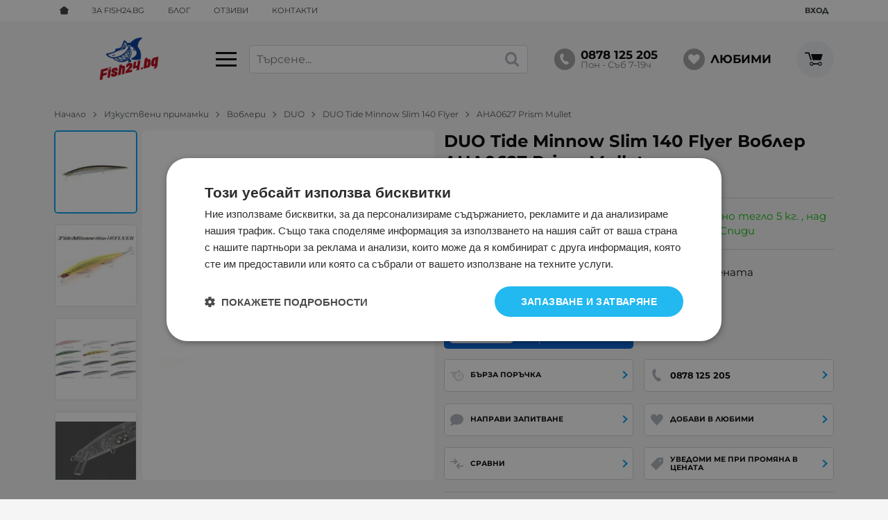

--- FILE ---
content_type: text/html; charset=UTF-8
request_url: https://fish24.bg/duo-tide-minnow-slim-140-flyer-vobler-aha0627-prism-mullet-134596
body_size: 46631
content:
        <!DOCTYPE html>
        <html lang="bg" translate="no" data-theme="themes/fish24/" data-urlbase="/">
        <head>
            <base href="https://fish24.bg/">
            <title>AHA0627 Prism Mullet DUO Tide Minnow Slim 140 Flyer Вобл ...</title>
            <meta charset="UTF-8">
            <meta name="description" content="Поръчай онлайн ⚓ DUO Tide Minnow Slim 140 Flyer Воблер AHA0627 Prism Mullet или на ☎ 0878 125 205 ❱ топ цена 22.04 € и отлично качество ⭐️ Бърза доставка ☝️ ...">
            <meta name="viewport" content="width=device-width, initial-scale=1.0, minimum-scale=1.0, maximum-scale=2.0, viewport-fit=cover">
                        <meta name="google" content="notranslate">
                        <meta name="google-site-verification" content="XaY0Q5-xNtJB3Jvk99IzzrtQpVx9mY43D6tE8AVrZiw">
                        <meta name="facebook-domain-verification" content="w4fgmri32vdex2ohalkoehht2873uy">
                        <meta name="robots" content="index, follow">
                        <link rel="canonical" href="https://fish24.bg/duo-tide-minnow-slim-140-flyer-vobler-aha0627-prism-mullet-134596">
                    <link rel="preload" href="/fonts/montserrat_latin.woff2" as="font" type="font/woff2" crossorigin>
        <link rel="preload" href="/fonts/montserrat_cyrillic.woff2" as="font" type="font/woff2" crossorigin>
                    <link rel="preload" href="/themes/fish24/vendor.723.css" as="style" type="text/css">
            <link rel="preload" href="/themes/fish24/main.723.css" as="style" type="text/css">
            <link rel="preload" href="/themes/fish24/vendor.723.js" as="script" type="text/javascript">
            <link rel="preload" href="/themes/fish24/main.723.js" as="script" type="text/javascript">
            <link rel="stylesheet" type="text/css" href="/themes/fish24/vendor.723.css">
            <link rel="stylesheet" type="text/css" href="/themes/fish24/main.723.css">
                        <link rel="apple-touch-icon" href="/resources/apple-touch-icon.png">
                                        <link rel="icon" type="image/ico" href="/resources/211119105012favicon.ico">
                                        <link rel="icon" type="image/png" sizes="64x64" href="/resources/favicon64.png">
                    <link rel="alternate" type="application/rss+xml" title="Fish24.bg RSS feed"
            href="/rss_feed/view/1" />
                    <meta property="og:type" content="website">
            <meta property="og:title" content="AHA0627 Prism Mullet DUO Tide Minnow Slim 140 Flyer Воблер | Fish24.bg">
            <meta property="og:description" content="Поръчай онлайн ⚓ DUO Tide Minnow Slim 140 Flyer Воблер AHA0627 Prism Mullet или на ☎ 0878 125 205 ❱ топ цена 22.04 € и отлично качество ⭐️ Бърза доставка ☝️ Fish24.bg">
            <meta property="og:image" content="https://fish24.bg/thumbs/3/tideminnowslim-140-flyer-aha0627-c.jpg">
            <meta property="og:site_name" content="Fish24.bg">
            <meta property="og:url" content="https://fish24.bg/duo-tide-minnow-slim-140-flyer-vobler-aha0627-prism-mullet-134596">
                                        <meta name="theme-color" content="#005ed2">
                <meta name="msapplication-navbutton-color" content="#005ed2">
                <meta name="apple-mobile-web-app-status-bar-style" content="#005ed2">
                            <meta property="fb:app_id" content="3594749277521699">
                        <script data-group="marketing">
            class TheMarketerPixel {
                constructor (api_key) {
                    var mktr = document.createElement("script");
                        mktr.async = true;
                    mktr.src = "https://t.themarketer.com/t/j/" + api_key;
                    var s = document.getElementsByTagName("script")[0];
                    s.parentNode.insertBefore(mktr,s);
                }
                event(name, data) {
                    var poll = setInterval(function () {
                        if (typeof dataLayer != 'undefined') {
                            switch (name) {
                                case 'forgot_password':
                                    dataLayer.push({
                                        event: "__sm__set_email",
                                        email_address: data.email,
                                        firstname: "",
                                        lastname: ""
                                    });
                                break;
                                case 'register':
                                    data.name = data.name.split(' ');
                                    dataLayer.push({
                                        event: "__sm__set_email",
                                        email_address: data.email,
                                        firstname: data.name[0],
                                        lastname: data.name[data.name.length - 1]
                                    });
                                    dataLayer.push({
                                        event: "__sm__set_phone",
                                        phone: data.phone,
                                    });
                                break;
                                case 'contact':
                                    data.name = data.name.split(' ');
                                    dataLayer.push({
                                        event: "__sm__set_email",
                                        email_address: data.email,
                                        firstname: data.name[0],
                                        lastname: data.name[data.name.length - 1]
                                    });
                                    dataLayer.push({
                                        event: "__sm__set_phone",
                                        phone: data.phone,
                                    });
                                break;
                                case 'subscribe':
                                    dataLayer.push({
                                        event: "__sm__set_email",
                                        email_address: data.email,
                                        firstname: "",
                                        lastname: ""
                                    });
                                break;
                                case 'unsubscribe':
                                break;
                                case 'homepage':
                                    dataLayer.push({
                                        event: "__sm__view_homepage"
                                    });
                                break;
                                case 'brand':
                                    dataLayer.push({
                                        event: "__sm__view_brand",
                                        name: data.name
                                    });
                                break;
                                case 'category':
                                    dataLayer.push({
                                        event: "__sm__view_category",
                                        category: data.hierarchy
                                    });
                                break;
                                case 'add_to_cart':
                                    dataLayer.push({
                                        event: "__sm__add_to_cart",
                                        product_id: data.id,
                                        quantity: data.quantity,
                                        variation: data.variation
                                    });
                                break;
                                case 'add_to_wishlist':
                                    dataLayer.push({
                                        event: "__sm__add_to_wishlist",
                                        product_id: data.id,
                                        variation: data.variation
                                    });
                                break;
                                case 'remove_from_wishlist':
                                    dataLayer.push({
                                        event: "__sm__remove_from_wishlist",
                                        product_id: data.id,
                                        variation: data.variation
                                    });
                                break;
                                case 'initiate_checkout':
                                    dataLayer.push({
                                        event: "__sm__initiate_checkout"
                                    });
                                break;
                                case 'remove_from_cart':
                                    dataLayer.push({
                                        event: "__sm__remove_from_cart",
                                        product_id: data.id,
                                        quantity: data.quantity,
                                        variation: data.variation
                                    });
                                break;
                                case 'purchase':
                                    data.sale.event = '__sm__order';
                                    dataLayer.push(data.sale);
                                break;
                                case 'product':
                                    dataLayer.push({
                                        event: "__sm__view_product",
                                        product_id: data.id
                                    });
                                break;
                                case 'search':
                                    dataLayer.push({
                                        event: "__sm__search",
                                        search_term: data.search
                                    });
                                break;
                            }
                            clearInterval(poll);
                        }
                    }, 1000);
                }
            }
            window.themarketer_pixel = new TheMarketerPixel('4XZGHYHR');
            </script>
                    <script>
                window.mobile_app = 0;
                window.curr = {
                    sign: '€',
                    signPos: '0',
                    signSep: ' ',
                    rate: '1',
                    code: 'EUR',
                };
                window.lang={"add_to_wishlist":"Добави в любими","are_you_sure":"Сигурни ли сте?","categories":"Категории","choose_option":"Моля изберете опция!","close_all":"Затвори всички","dropzone_cancel_upload":"Отмяна на качването","dropzone_cancelupload_confirmation":"Сигурни ли сте, че искате да отмените това качване?","dropzone_default_message":"Прикачи снимка","dropzone_fallback_message":"Вашият браузър не поддържа качване на файлове чрез плъзгане и пускане.","dropzone_file_too_big":"Файлът е твърде голям ({{filesize}}MiB). Максимален размер: {{maxFilesize}}MiB.","dropzone_invalid_file_type":"Не можете да качвате файлове от този тип.","dropzone_max_files_exceeded":"Не можете да качвате повече файлове.","dropzone_response_error":"Сървърът отговори с код {{statusCode}}.","dropzone_upload_canceled":"Качването е отменено.","from":"От","incorrect_email":"Уверете се, че ел. пощата ви е въведена правилно!","incorrect_phone":"Уверете се, че телефонът ви е въведен правилно!","open_all":"Отвори всички","outstock_short":"Неналичен","please_choose_variant":"Моля изберете вариант!","please_fill":"Моля попълнете!","promo_valid":"Валидност на промоцията","range_from":"От","remove_from_wishlist":"Премахни от любими","search_empty_msg":"Моля въведете текст в полето за търсене!","see_less":"Виж по-малко","show_less_filters":"Покажи по-малко филтри","show_more_filters":"Покажи още филтри","wishlist_added":"Продуктът беше добавен успешно във Вашият списък с любими.","wishlist_removed":"Продуктът беше премахнат успешно от Вашият списък с любими."};            </script>
                    <!-- Global site tag (gtag.js) -->
        <script async src="https://www.googletagmanager.com/gtag/js?id=AW-17774487519"></script>
        <script>
            window.dataLayer = window.dataLayer || [];
            function gtag(){dataLayer.push(arguments);}
            class GoogleTagPixel {
                static codes = {};
                constructor (keys, enhanced_conversions) {
                    this.codes = {
                        analytics: 'G-S9JSYVVRFW',
                        ads: 'AW-17774487519',
                        ads_label_purchase: 'zGcuCKj-nMsbEN_PxJtC',
                        ads_label_addtocart: '',
                        ads_label_phonecall: ''
                    }
                                        this.consent(false);
                                        gtag('js', new Date());
                    for (var i = 0; i < keys.length; i++) {
                        gtag('config', keys[i], { 'allow_enhanced_conversions': (enhanced_conversions ? true : false) });
                    }
                }
                consent(update) {
                    this.getCookie = function (cname) {
                        var name = cname + "=";
                        var decodedCookie = decodeURIComponent(document.cookie);
                        var ca = decodedCookie.split(';');
                        for (var i = 0; i < ca.length; i++) {
                            var c = ca[i];
                            while (c.charAt(0) == ' ') {
                                c = c.substring(1);
                            }
                            if (c.indexOf(name) == 0) {
                                return c.substring(name.length, c.length);
                            }
                        }
                        return "";
                    }
                    var cookie = this.getCookie('vvCookiesConsent'),
                        consent = {};
                    if (cookie) {
                        consent = JSON.parse(cookie);
                    } else {
                        cookie = this.getCookie('CONSENT');
                        if (cookie == 'y') {
                            consent = {
                                marketing: 1,
                                statistical: 1,
                                unclassified: 1,
                            }
                        }
                    }
                    gtag('consent', (update ? 'update' : 'default'), {
                        'ad_storage': consent.marketing ? 'granted' : 'denied',
                        'ad_user_data': consent.marketing ? 'granted' : 'denied',
                        'ad_personalization': consent.marketing ? 'granted' : 'denied',
                        'analytics_storage': consent.statistical ? 'granted' : 'denied',
                        'functionality_storage': consent.unclassified ? 'granted' : 'denied',
                        'personalization_storage': consent.marketing ? 'granted' : 'denied',
                        'security_storage': 'granted',
                    });
                }
                event(name, data) {
                    gtag('event', name, data);
                }
            }
            window.gtag_pixel = new GoogleTagPixel(['AW-17774487519','G-S9JSYVVRFW'], 1);
        </script>
                <script>
            class GoogleTagManager {
                constructor (api_key) {
                    (function(w, d, s, l, i) {
                        w[l] = w[l] || [];
                        w[l].push({
                            'gtm.start': new Date().getTime(),
                            event: 'gtm.js'
                        });
                        var f = d.getElementsByTagName(s)[0],
                            j = d.createElement(s),
                            dl = l != 'dataLayer' ? '&l=' + l : '';
                        j.async = true;
                        j.src =
                            'https://www.googletagmanager.com/gtm.js?id=' + i + dl;
                        f.parentNode.insertBefore(j, f);
                    })(window, document, 'script', 'dataLayer', api_key);
                }
                event(name, data) {
                    dataLayer.push({
                        event: name,
                        ecommerce: data
                    });
                }
            }
            window.gtm_pixel = new GoogleTagManager('GTM-WMGVXDX6');
                        window.gtm_pixel.event("view_item", {
                items: [{
                    item_id: '134596',
                    item_name: 'DUO Tide Minnow Slim 140 Flyer Воблер AHA0627 Prism Mullet',
                    currency: window.curr.code,
                                        item_brand: 'DUO',
                                        item_variant: 'DUO Tide Minnow Slim 140 Flyer Воблер AHA0627 Prism Mullet',
                                        item_category: 'Воблери',
                    price: 22.04,
                    quantity: 1
                }]
            });
                            </script>
                </head>
        <body id="product"
            class="">
                    <noscript><iframe src="https://www.googletagmanager.com/ns.html?id=GTM-WMGVXDX6"
            height="0" width="0" style="display:none;visibility:hidden"></iframe></noscript>
                <header class="js-header header">
                <div class="js-mainMenu menu display-mobile">
            <div class="menu__main">            <div class="menu__item  menu__item--flag-73">
                                <a class="menu__cat"
                    href="/promocii"
                    title="Промоции"
                     data-type="promo">
                    Промоции                </a>
                            </div>
                        <div class="menu__item  menu__item--flag-3">
                                <a class="menu__cat"
                    href="/novi-produkti"
                    title="Нови"
                     data-type="new">
                    Нови                </a>
                            </div>
                        <div class="menu__item  menu__item--flag-143">
                                <a class="menu__cat"
                    href="/preporachani"
                    title="Препоръчани"
                     data-type="recommended">
                    Препоръчани                </a>
                            </div>
                        <div class="menu__item  menu__item--flag-10">
                                <a class="menu__cat"
                    href="/bezplatna-dostavka"
                    title="С безплатна доставка"
                    >
                    С безплатна доставка                </a>
                            </div>
                        <div class="cats-menu__item">
                <div class="cats-menu__holder cats-menu__holder--closed">
                                        <a class="cats-menu__cat" href="/primamki-ribolov" title="Изкуствени примамки">Изкуствени примамки</a>
                                            <span class="cats-menu__arrow js-toggle-cats js-load-listcats" data-id="1" data-type="categoryList"></span>
                                    </div>
                            </div>
                        <div class="cats-menu__item">
                <div class="cats-menu__holder cats-menu__holder--closed">
                                        <a class="cats-menu__cat" href="/vadici-ribolov" title="Въдици (пръти, пръчки)">Въдици (пръти, пръчки)</a>
                                            <span class="cats-menu__arrow js-toggle-cats js-load-listcats" data-id="3" data-type="categoryList"></span>
                                    </div>
                            </div>
                        <div class="cats-menu__item">
                <div class="cats-menu__holder cats-menu__holder--closed">
                                        <a class="cats-menu__cat" href="/makari-ribolov" title="Макари">Макари</a>
                                            <span class="cats-menu__arrow js-toggle-cats js-load-listcats" data-id="2" data-type="categoryList"></span>
                                    </div>
                            </div>
                        <div class="cats-menu__item">
                <div class="cats-menu__holder cats-menu__holder--closed">
                                        <a class="cats-menu__cat" href="/vlakna-ribolov" title="Влакна и лидери">Влакна и лидери</a>
                                            <span class="cats-menu__arrow js-toggle-cats js-load-listcats" data-id="4" data-type="categoryList"></span>
                                    </div>
                            </div>
                        <div class="cats-menu__item">
                <div class="cats-menu__holder cats-menu__holder--closed">
                                        <a class="cats-menu__cat" href="/lodki-dvigateli-ribolov" title="Лодки и двигатели">Лодки и двигатели</a>
                                            <span class="cats-menu__arrow js-toggle-cats js-load-listcats" data-id="8" data-type="categoryList"></span>
                                    </div>
                            </div>
                        <div class="cats-menu__item">
                <div class="cats-menu__holder cats-menu__holder--closed">
                                        <a class="cats-menu__cat" href="/sonari-gps-ribolov" title="Сонари и GPS">Сонари и GPS</a>
                                            <span class="cats-menu__arrow js-toggle-cats js-load-listcats" data-id="7" data-type="categoryList"></span>
                                    </div>
                            </div>
                        <div class="cats-menu__item">
                <div class="cats-menu__holder cats-menu__holder--closed">
                                        <a class="cats-menu__cat" href="/kuki-ribolov" title="Куки">Куки</a>
                                            <span class="cats-menu__arrow js-toggle-cats js-load-listcats" data-id="76" data-type="categoryList"></span>
                                    </div>
                            </div>
                        <div class="cats-menu__item">
                <div class="cats-menu__holder cats-menu__holder--closed">
                                        <a class="cats-menu__cat" href="/obleklo-ribolov" title="Облекло за риболов">Облекло за риболов</a>
                                            <span class="cats-menu__arrow js-toggle-cats js-load-listcats" data-id="5" data-type="categoryList"></span>
                                    </div>
                            </div>
                        <div class="cats-menu__item">
                <div class="cats-menu__holder cats-menu__holder--closed">
                                        <a class="cats-menu__cat" href="/kamping-oborudvane-ribolov" title="Къмпинг оборудване">Къмпинг оборудване</a>
                                            <span class="cats-menu__arrow js-toggle-cats js-load-listcats" data-id="6" data-type="categoryList"></span>
                                    </div>
                            </div>
                        <div class="cats-menu__item">
                <div class="cats-menu__holder cats-menu__holder--closed">
                                        <a class="cats-menu__cat" href="/aksesoari-ribolov" title="Аксесоари">Аксесоари</a>
                                            <span class="cats-menu__arrow js-toggle-cats js-load-listcats" data-id="9" data-type="categoryList"></span>
                                    </div>
                            </div>
                        <div class="cats-menu__item">
                <div class="cats-menu__holder">
                                        <a class="cats-menu__cat" href="/estestveni-primamki-ribolov" title="Естествени примамки">Естествени примамки</a>
                                    </div>
                            </div>
                        <div class="cats-menu__item">
                <div class="cats-menu__holder cats-menu__holder--closed">
                                        <a class="cats-menu__cat" href="/zahranki-ribolov" title="Захранки">Захранки</a>
                                            <span class="cats-menu__arrow js-toggle-cats js-load-listcats" data-id="133" data-type="categoryList"></span>
                                    </div>
                            </div>
                        <div class="cats-menu__item">
                <div class="cats-menu__holder">
                                        <a class="cats-menu__cat" href="/drugi-ribolov" title="Други">Други</a>
                                    </div>
                            </div>
                    <div class="menu__item menu__item--children menu__item--brands">
            <a class="menu__cat"
                href="/produkti#brands"
                title="Марки"
                data-type="brands">
                Марки            </a>
                    </div>
        </div>
        </div>
                <div class="header__top">
            <div class="container d-flex">
                    <nav class="d-flex header__nav mr-auto">
            <a class="font-size-0 header__nav-link header__nav-link--home" href="/">
                <svg class="svg svg--home" aria-label="Home" role="img">
                    <use xlink:href="#svg-home"></use>
                </svg>
                <span>Начало</span>
            </a>
            <a class="header__nav-link" href="/za-nas" title="За Fish24.bg">За Fish24.bg</a><a class="header__nav-link" href="/blog" title="Блог">Блог</a><a class="header__nav-link" href="/otzivi" title="Отзиви">Отзиви</a><a class="header__nav-link" href="/kontakti" title="Контакти">Контакти</a>        </nav>
                <div class="header__sign-in d-inline-flex align-items-center">
                                <a class="js-modal header__nav-link header__login" href="/user/login">Вход</a>
                            </div>
                    </div>
        </div>
                    <div class="header__head">
                            <div class="container d-flex header__buttons">
                        <div class="header__logo d-inline-flex col-4 col-lg-3 pr-2">
                        <a href="/" class="header__logo-link">
                <img class="header__logo-img"
                    src="/resources/fish24-logo.png" width="72" height="72" alt="Fish24.bg"
                    fetchpriority="high" />
                            </a>
                        <button aria-label="Main navigation" class="d-none d-lg-inline-block hamburger--desktop js-triggerMenu hamburger hamburger--spin" type="button" data-type="desktop">
                <span class="hamburger-box"><span class="hamburger-inner"></span></span>
            </button>
                    </div>
                    <form class="js-searchForm header__search-form mr-lg-2 mr-xl-5"
                    data-ajax="/search/ajax/12"
                    action="/search/static/12"
                    method="post">
                                <input class="js-searchField header__search-bar" type="search" name="search"
                        value=""
                        placeholder="Търсене..." autocomplete="off" />
                <button type="submit" class="d-flex header__search-btn js-openSearch">
                    <svg class="svg svg--search m-auto" aria-label="search" role="img">
                        <use xlink:href="#svg-search"></use>
                    </svg>
                </button>
                            </form>
                        <a class="header__tel mr-lg-2 mr-xl-5" href="tel:0878125205" >
                <span class="header__tel-icon ">
                    <svg class="svg svg--phone" aria-label="Phone" role="img">
                        <use xlink:href="#svg-phone"></use>
                    </svg>
                </span>
                <div class="header__tel-text ml-1">
                                        <span>0878 125 205</span>
                                                                <span class="header__tel-time">Пон - Съб 7-19ч</span>
                                    </div>
            </a>
                        <a class="js-wishlist header__wishlist mr-lg-2 mr-xl-5" href="/wishlist">
                <span class="header__wishlist-icon">
                    <svg class="svg svg--heart" aria-label="Heart" role="img">
                        <use xlink:href="#svg-heart"></use>
                    </svg>
                </span>
                <span class="header__wishlist-text ml-1">Любими</span>
                <span class="js-wishlist-dot header__wishlist-dot u-hide">
                    0                </span>
            </a>
                    <div class="js-header-cart-load header__cart">
            <a class="js-cart header__cart-link" href="/">
                <svg class="svg svg--shopping-cart" aria-label="Shopping Cart" role="img">
                    <use xlink:href="#svg-shopping-cart"></use>
                </svg>
                <span class="js-cart-count header__cart-dot dot hide"></span>
            </a>
        </div>
                    <button aria-label="Main navigation" class="ml-1 ml-sm-2 d-lg-none js-triggerMenu hamburger hamburger--spin" type="button" data-type="mobile">
                <span class="hamburger-box"><span class="hamburger-inner"></span></span>
            </button>
                            </div>
                            </div>
        </header>
                <main class="product-page">
                <div class="breadcrumb">
            <div class="container d-flex py-2">
                                <a class="breadcrumb__link breadcrumb__link--back display-mobile" href="javascript:window.history.go(-1);">Назад</a>
                                <a class="breadcrumb__link" href="/">Начало</a>
                                    <a class="breadcrumb__link" href="/primamki-ribolov">Изкуствени примамки</a>
                                        <a class="breadcrumb__link" href="/primamki-ribolov/vobleri">Воблери</a>
                                        <a class="breadcrumb__link" href="/primamki-ribolov/vobleri/duo">DUO</a>
                                        <a class="breadcrumb__link" href="/duo-tide-minnow-slim-140-flyer-16989">DUO Tide Minnow Slim 140 Flyer</a>
                                        <span class="breadcrumb__link">AHA0627 Prism Mullet</span>
                                </div>
        </div>
                <article class="js-product product-page">
                <div class="js-product-details-scroll product-page__details mb-grid">
            <div class="container">
                <div class="product-details js-galleryScroll" data-id="134596">
                    <div class="product-details__prod-grid">
                                <div class="product-details__name-wrapper">
            <h1 class="js-product-title product-details__name mb-0">DUO Tide Minnow Slim 140 Flyer Воблер AHA0627 Prism Mullet</h1>
            <div class="product-details__detail border-b mb-2 pt-lg-1">
                <span class="product-details__num">Арт.№: <span class="js-prod-code">134596</span></span>
                            </div>
        </div>
                <div class="js-prodGallery product-details__gallery-wrapper mb-grid mb-lg-0 gallery gallery--product gallery--portrait js-gallery-dk-arrows">
            <div class="product-details__gallery-inner">        <picture class="js-gallery-img gallery__img" ><source srcset="/thumbs/3/tideminnowslim-140-flyer-aha0627-c.jpg" media="(min-width: 400px)"><img fetchpriority="high" data-section_id="12" data-id="134596" class="js-gallery-cover gallery__big u-zoom-in js-modal js-toggle-gallery-modal" src="/thumbs/1/tideminnowslim-140-flyer-aha0627-c.jpg" data-zoom="/resources/tideminnowslim-140-flyer-aha0627-c.jpg" width="400" height="400" alt="DUO Tide Minnow Slim 140 Flyer Воблер AHA0627 Prism Mullet" /></picture>
                <div class="display-mobile gallery__counter-holder">
            <span class="gallery__counter">
                                <span class="js-gallery-counter">1 от 6</span>
                <svg class="svg svg--camera ml-1" aria-label="dropdown" role="img">
                    <use xlink:href="#svg-camera"></use>
                </svg>
                            </span>
                        <span data-section_id="12" data-id="134596" class="js-toggle-gallery-modal js-modal js-gallery-zoom ml-1 u-pointer gallery__zoom">
                <svg class="svg svg--zoom-in" aria-label="zoom-in" role="img">
                    <use xlink:href="#svg-zoom-in"></use>
                </svg>
            </span>
                    </div>
        <div class="js-gallery-thumbs gallery__thumbs"><span class="gallery__thumb  js-product-134596 gallery__thumb--current" data-small="/thumbs/1/tideminnowslim-140-flyer-aha0627-c.jpg" data-big="/thumbs/3/tideminnowslim-140-flyer-aha0627-c.jpg" data-zoom="/resources/tideminnowslim-140-flyer-aha0627-c.jpg"><img loading="lazy" class="gallery__thumb-img" width="100" height="100" src="/thumbs/4/tideminnowslim-140-flyer-aha0627-c.jpg" alt="DUO Tide Minnow Slim 140 Flyer Воблер AHA0627 Prism Mullet" /></span><span class="gallery__thumb  js-product-16989" data-small="/thumbs/1/duo-tide-minnow-slim-140-flyer-vobler-1.jpg" data-big="/thumbs/3/duo-tide-minnow-slim-140-flyer-vobler-1.jpg" data-zoom="/resources/duo-tide-minnow-slim-140-flyer-vobler-1.jpg"><img loading="lazy" class="gallery__thumb-img" width="100" height="100" src="/thumbs/4/duo-tide-minnow-slim-140-flyer-vobler-1.jpg" alt="DUO Tide Minnow Slim 140 Flyer Главна" /></span><span class="gallery__thumb  js-product-16989" data-small="/thumbs/1/duo-tide-minnow-slim-140-flyer-vobler-2.jpg" data-big="/thumbs/3/duo-tide-minnow-slim-140-flyer-vobler-2.jpg" data-zoom="/resources/duo-tide-minnow-slim-140-flyer-vobler-2.jpg"><img loading="lazy" class="gallery__thumb-img" width="100" height="100" src="/thumbs/4/duo-tide-minnow-slim-140-flyer-vobler-2.jpg" alt="DUO Tide Minnow Slim 140 Flyer Видове" /></span><span class="gallery__thumb  js-product-16989" data-small="/thumbs/1/duo-tide-minnow-slim-140-flyer-vobler-3.jpg" data-big="/thumbs/3/duo-tide-minnow-slim-140-flyer-vobler-3.jpg" data-zoom="/resources/duo-tide-minnow-slim-140-flyer-vobler-3.jpg"><img loading="lazy" class="gallery__thumb-img" width="100" height="100" src="/thumbs/4/duo-tide-minnow-slim-140-flyer-vobler-3.jpg" alt="DUO Tide Minnow Slim 140 Flyer Снимка" /></span><span class="gallery__thumb  js-product-16989" data-small="/thumbs/1/duo-tide-minnow-slim-140-flyer-vobler-5.jpg" data-big="/thumbs/3/duo-tide-minnow-slim-140-flyer-vobler-5.jpg" data-zoom="/resources/duo-tide-minnow-slim-140-flyer-vobler-5.jpg"><img loading="lazy" class="gallery__thumb-img" width="100" height="100" src="/thumbs/4/duo-tide-minnow-slim-140-flyer-vobler-5.jpg" alt="DUO Tide Minnow Slim 140 Flyer Снимка3" /></span><span class="gallery__thumb  js-product-16989" data-small="/thumbs/1/duo-tide-minnow-slim-140-flyer-vobler-4.jpg" data-big="/thumbs/3/duo-tide-minnow-slim-140-flyer-vobler-4.jpg" data-zoom="/resources/duo-tide-minnow-slim-140-flyer-vobler-4.jpg"><img loading="lazy" class="gallery__thumb-img" width="100" height="100" src="/thumbs/4/duo-tide-minnow-slim-140-flyer-vobler-4.jpg" alt="DUO Tide Minnow Slim 140 Flyer Снимка2" /></span></div>
        <div class="js-galelry-nav gallery__nav js-nav-toggle-gallery-modal u-pointer">
            <span class="js-gallery-prev gallery__prev"></span>
            <span class="js-gallery-next gallery__next"></span>
        </div>
                    <span class="stickers product-details__stickers">
                    <span class="stickers__sticker stickers__sticker--unavailable js-sticker js-sticker-unavailable u-hide">
            <span class="stickers__sticker-title">Неналичен</span>
        </span>
                    </span>
            </div>
                    <div class="js-product-gifts product-gifts">
                </div>
                </div>
                <div class="product-details__info js-product-details details">
                <div class="js-product-discount js-product-discounts-top">                    <div class="js-discount-free_shipping product-details__shipping border-b mb-2 pb-2">
                        <svg class="svg svg--shipping-truck mr-2" aria-label="shipping truck" role="img">
                            <use xlink:href="#svg-shipping-truck"></use>
                        </svg>
                        <div>
                            Безплатна доставка за поръчки с максимално тегло 5 кг. , над         <div class="js-price-container prices  prod__prices text-center">
                    <div class="js-price prices__current">
                        <div class="prices__num">51.13</div>
            <div class="prices__delimer">&nbsp;</div>
            <div class="prices__currency">€</div>
                        <div class="prices__slash mx-1">/</div>
            <div class="js-price-eur prices__num" data-rate="0.51129188119622">100.00</div>
            <div class="prices__delimer">&nbsp;</div>
            <div class="prices__currency">лв.</div>
                    </div>
                </div>
         до офис с куриер Еконт, Спиди                        </div>
                    </div>
                    </div>
                <div class="js-sizechart my-2 pb-2 border-b u-hide" data-id="0">
            <span class="js-modal js-sizechart product-details__sizechart" data-url="product/sizes/0/134596">
                <svg class="svg svg--sizechart mr-1" aria-label="sizechart" role="img">
                    <use xlink:href="#svg-sizechart"></use>
                </svg>
                <span></span>
            </span>
        </div>
                <form class="js-personalizations personalizations" onsubmit="return false;" method="POST" action="/personalizations" enctype="multipart/form-data">
                    </form>
                    <div class="product-details__prices mb-1 mb-lg-1">        <div class="js-price-container prices product-details__price js-main-price-container">
                    <div class="js-prepprice prices__prep u-hide">
            <div class="prices__prep-text">ППЦ:</div>
            <div class="prices__num"></div>
            <div class="prices__delimer">&nbsp;</div>
            <div class="prices__currency">€</div>
        </div>
                <div class="js-oldprice prices__old u-hide">
            <div class="prices__num"></div>
            <div class="prices__delimer">&nbsp;</div>
            <div class="prices__currency">€</div>
        </div>
                <div class="js-price prices__current">
                        <div class="prices__num">22.04</div>
            <div class="prices__delimer">&nbsp;</div>
            <div class="prices__currency">€</div>
                        <div class="prices__slash mx-1">/</div>
            <div class="js-price-eur prices__num" data-rate="0.51129188119622">43.11</div>
            <div class="prices__delimer">&nbsp;</div>
            <div class="prices__currency">лв.</div>
                    </div>
                <span class="js-modal js-dispute dispute mx-2 mr-lg-0 ml-lg-2"
            data-url="product/dispute/134596">
            <svg class="svg svg--comment mr-1" aria-label="comment" role="img">
                <use xlink:href="#svg-comment"></use>
            </svg>
            <span>Коментирай цената</span>
        </span>
                <div class="prices__valid u-hide">
            <div class="js-promo-from-text">
            Валидност на промоцията            </div>
            <div>
                <span class="js-promo-from font-weight-bold u-hide">
                                </span>
                <span class="js-promo-to-text u-hide">до</span>
                <span class="js-promo-to font-weight-bold  u-hide">
                                </span>
            </div>
        </div>
                </div>
        </div>
                <div class="js-product-discount js-product-discounts-bottom d-flex justify-content-center justify-content-sm-start flex-column"></div>
                <div class="js-product-status product-details__status row no-gutters justify-content-center justify-content-sm-start mb-1">
                        <div class="col-auto mb-1 product-details__available mx-1 mr-sm-3 ml-sm-0">
                <svg class="js-product-available-icon svg svg--check-circle mr-1 c-green" aria-label="check-circle" role="img">
                    <use xlink:href="#svg-check-circle"></use>
                </svg>
                <span class="js-product-available-text">В наличност</span>
            </div>
                        <span class="js-modal u-pointer product-details__delivery-terms col-auto justify-content-center mb-1 mx-1 mx-sm-0"
                data-url="delivery-policy"
                title="Доставка и плащане">
                <svg class="svg svg--card mr-1" aria-label="card" role="img">
                    <use xlink:href="#svg-card"></use>
                </svg>
                Доставка и плащане            </span>
                    </div>
                <div class="product-details__actions">
                    <div class="js-product-buy-container product-details__action-item col-12 col-sm-6 col-lg-6 col-xxl-4 col-md-4">
            <div class="product-details__buy w-100 h-100 text-center">
                        <form class="buy-form js-product-buy js-add-to-cart buy-form--big h-100 btn--primary btn--rounded" method="post" action="/cart">
            <input type="hidden" name="action" value="buy" />
            <input type="hidden" name="prod_id" value="134596" />
                        <span class="buy-form__quantity">
                <input class="buy-form__input" autocomplete="off" type="number" name="quantity" step="1"                    min="1" value="1" aria-label="Quantity" />
                <span class="buy-form__unit">бр.</span>
            </span>
                            <button class="js-btn-buy buy-form__btn btn btn--buy" type="submit"  data-ecommerce="{&quot;google&quot;:{&quot;id&quot;:134596,&quot;name&quot;:&quot;DUO Tide Minnow Slim 140 Flyer \u0412\u043e\u0431\u043b\u0435\u0440 AHA0627 Prism Mullet&quot;,&quot;category&quot;:&quot;\u0412\u043e\u0431\u043b\u0435\u0440\u0438&quot;,&quot;brand&quot;:&quot;DUO&quot;,&quot;variant&quot;:&quot;DUO Tide Minnow Slim 140 Flyer \u0412\u043e\u0431\u043b\u0435\u0440 AHA0627 Prism Mullet&quot;,&quot;price&quot;:&quot;22.04&quot;,&quot;quantity&quot;:1,&quot;type&quot;:&quot;addToCart&quot;},&quot;facebook&quot;:{&quot;content_ids&quot;:134596,&quot;content_name&quot;:&quot;DUO Tide Minnow Slim 140 Flyer \u0412\u043e\u0431\u043b\u0435\u0440 AHA0627 Prism Mullet&quot;,&quot;content_category&quot;:&quot;\u0412\u043e\u0431\u043b\u0435\u0440\u0438&quot;,&quot;value&quot;:&quot;22.04&quot;,&quot;currency&quot;:&quot;EUR&quot;,&quot;type&quot;:&quot;AddToCart&quot;}}">Купи</button>
                        </form>
                    </div>
        </div>
                <div class="js-product-pack product-details__action-item product-details__action-item--pack align-self-center col-12 col-sm-6 col-md-4 col-lg-6 col-xxl-4 col-xxxl-4 u-hide">
                        <div class="js-scroll-to product-details__action-inner product-details__action-inner--pack" data-href="#packs">
                            <svg class="product-details__action-icon svg svg--box" aria-label="box" role="img">
                    <use xlink:href="#svg-box"></use>
                </svg>
                <div class="product-details__action-text">
                    <div class="product-details__action-title">Пакетни предложения</div>
                                    </div>
                        </div>
                    </div>
                <div class="js-actions-separator col-12"></div>
                <div class="js-product-quick product-details__action-item col-6 col-md-4 col-lg-12 col-xxl-4">
            <div class="js-product-quick-btn js-modal product-details__action-inner"
                data-url="checkout/quick/134596">
                <svg class="product-details__action-icon svg svg--fast-clock" aria-label="fast-clock" role="img">
                    <use xlink:href="#svg-fast-clock"></use>
                </svg>
                <div class="product-details__action-text">
                    <div class="product-details__action-title">Бърза поръчка</div>
                    без регистрация!
                </div>
            </div>
        </div>
                    <div class="js-phone-button product-details__action-item product-details__action-item--phone col-6 col-md-4 col-lg-12 col-xxl-4">
                <div class="js-external-link product-details__action-inner" data-url="tel:0878 125 205">
                    <svg class="product-details__action-icon svg svg--phone" aria-label="phone" role="img">
                        <use xlink:href="#svg-phone"></use>
                    </svg>
                    <div class="product-details__action-text">
                        <div class="product-details__action-title">0878 125 205</div>
                        Поръчай по телефона                    </div>
                </div>
            </div>
                        <div class="js-inquiry-button product-details__action-item col-6 col-md-4 col-lg-12 col-xxl-4">
                <div class="js-modal product-details__action-inner" data-url="inquiry/display/134596">
                    <svg class="product-details__action-icon svg svg--comment" aria-label="comment" role="img">
                        <use xlink:href="#svg-comment"></use>
                    </svg>
                    <div class="product-details__action-text">
                        <div class="product-details__action-title">Направи запитване</div>
                        отговаряме бързо                    </div>
                </div>
            </div>
                    <div class="product-details__action-item col-6 col-md-4 col-lg-12 col-xxl-4">
            <div class="js-wish product-details__action-inner">
                                <svg class="product-details__action-icon svg svg--heart" aria-label="heart" role="img">
                    <use xlink:href="#svg-heart"></use>
                </svg>
                <div class="product-details__action-text">
                    <div class="js-wish-sr product-details__action-title">Добави в любими</div>
                    Твоите любими продукти                </div>
            </div>
        </div>
                <div class="product-details__action-item product-details__action-item--compare col-6 col-md-4 col-lg-12 col-xxl-4">
            <div class="js-prodCompare product-details__action-inner">
                <svg class="product-details__action-icon svg svg--compare-arrows" aria-label="compare-arrows" role="img">
                    <use xlink:href="#svg-compare-arrows"></use>
                </svg>
                <div class="product-details__action-text">
                    <div class="product-details__action-title">Сравни</div>
                    Характеристики                </div>
            </div>
        </div>
                <div class="product-details__action-item product-details__action-item--subscribe col-6 col-md-4 col-lg-12 col-xxl-4">
            <div class="js-modal product-details__action-inner" data-url="product/price_subscribe/134596">
                <svg class="product-details__action-icon svg svg--pricetag" aria-label="pricetag" role="img">
                    <use xlink:href="#svg-pricetag"></use>
                </svg>
                <div class="product-details__action-text">
                    <div class="product-details__action-title">Уведоми ме при промяна в цената</div>
                </div>
            </div>
        </div>
                </div>
                <div class="js-product-advantages product-details__advantages mb-grid"></div>
                <div class="js-attributes-list product-details__attributes pt-2 border-t">
        <ul class="attr-list"><li class="attr-list__item">Вид: Потъващ / Sinking</li><li class="attr-list__item">Дължина (см.): 14.0 см.</li><li class="attr-list__item">Тегло (гр.): 21.0 гр.</li><li class="attr-list__item">Дълбочина на газене (м.): 0.8 - 1.1 м.</li><li class="attr-list__item">Форма: Minnow / Миноу</li><li class="attr-list__item"><a href="/primamki-ribolov/vobleri">Воблери за риболов</a></li><li class="attr-list__item"><a href="/duo">DUO</a></li></ul>        </div>
                    <div class="js-product-rating mt-2">        <div class="rate">
            <div class="rate__wrap">
                <span class="rate__title">Рейтинг: </span>
                <select class="js-rate js-disabled" name="comment_rate" data-id="134596" data-section="12">
                    <option value="1">1</option>
                    <option value="2">2</option>
                    <option value="3">3</option>
                    <option value="4">4</option>
                    <option value="5" selected="selected">5</option>
                </select>
            </div>
                    </div>
        </div>
                    </div>
                            </div>
                </div>
            </div>
        </div>
                <div class="product-page__topbar">
            <div class="js-product-topbar topbar">
                <div class="topbar__prod container mx-auto">
                    <div class="topbar__thumb js-scroll-to" data-href="body" title="Детайли">
                        <img class="js-topbar-image topbar__thumb-img"
                        src="/thumbs/4/tideminnowslim-140-flyer-aha0627-c.jpg"
                        width="100" height="100" alt="DUO Tide Minnow Slim 140 Flyer Воблер AHA0627 Prism Mullet" />
                    </div>
                    <div class="topbar__info mr-auto">
                        <div class="js-topbar-title js-scroll-to topbar__title font-weight-bold" data-href="body" title="Детайли">DUO Tide Minnow Slim 140 Flyer Воблер AHA0627 Prism Mullet</div>
                        <nav class="topbar__nav-list display-desktop" aria-label="Secondary navigation">
                                                    <span class="js-scroll-to topbar__nav-link mr-2 active" data-href=".product-page__info">Информация</span>
                                            <span class="js-scroll-to topbar__nav-link mr-2" data-href=".product-page__versions">Варианти</span>
                                            <span class="js-scroll-to topbar__nav-link mr-2" data-href=".product-page__attributes">Характеристики</span>
                                            <span class="js-scroll-to topbar__nav-link mr-2" data-href=".product-page__comments">Коментари</span>
                                            </nav>
                    </div>
                            <div class="js-price-container prices topbar__prices justify-content-end prod__prices text-center">
                    <div class="js-price prices__current">
                        <div class="prices__num">22.04</div>
            <div class="prices__delimer">&nbsp;</div>
            <div class="prices__currency">€</div>
                        <div class="prices__slash mx-1">/</div>
            <div class="js-price-eur prices__num" data-rate="0.51129188119622">43.11</div>
            <div class="prices__delimer">&nbsp;</div>
            <div class="prices__currency">лв.</div>
                    </div>
                </div>
                                <span class="topbar__buy-holder">
                                                        <span class="topbar__buy btn btn--primary btn--rounded js-topbar-buy">Купи</span>
                                                </span>
                                    </div>
            </div>
        </div>
                            <div class="js-product-addon-data product-page__addons-wrapper">                        <section class="product-page__info mb-grid">
                            <div class="container">
                                <h2 class="bordered-heading"><span>Информация</span></h2>
                                <div class="row">
                                    <div class="col-xxxl-10 mx-auto">
                                        <div class="js-product-info js-text-links acc"><p><strong>Tide Minnow Slim 140 Flyer</strong> е примамка разработена на обратна връзка на риболовците акцентирана към кастинга. Тя лети добре дори и във ветровито време благодарение на тежестите, много добра игра благодарение на променения дизайн на лопатката и невероятни цветове.</p></div>
                                    </div>
                                </div>
                            </div>
                        </section>
                                                <section class="js-versions-list product-page__versions mb-grid">
                            <div class="container">
                                <h2 class="bordered-heading"><span>Избери вариант</span></h2>
                                        <div class="text-center display-mobile mb-2">
            <span class="js-filter-versions versions-refine">
                <svg class="svg svg--filters mr-1" aria-label="filters" role="img">
                    <use xlink:href="#svg-filters"></use>
                </svg>
                Филтри            </span>
        </div>
                <form class="js-leftbar js-rows-filters leftbar display-mobile" method="post" action="/duo-tide-minnow-slim-140-flyer-vobler-aha0627-prism-mullet-134596"
                data-prefix="/filter" autocomplete="off">
                        <div class="leftbar__filters px-2">
                <div class="display-mobile versions-table__filters filters">
                    <div class="filters__head">
                        <div class="js-leftbar-ttl leftbar__title">
                            <svg class="svg svg--filters" aria-label="filters" role="img">
                                <use xlink:href="#svg-filters"></use>
                            </svg>
                            <span>Филтри</span>
                        </div>
                    </div>
                                            <div class="js-filter filter filter--select filter--closed">
                            <div class="js-filter-head filter__head">
                                <span class="js-filter-toggler filter__title">Вид риба</span>
                            </div>
                            <div class="filter__content" style="display:none;">        <div class="js-sift-table-holder versions-table__sifter-holder">
                                <label class="js-sift-table-toggler custom-checkbox">
                        <input type="checkbox" class="custom-control__input"
                            name="filters[100]" value="9728"
                            >
                        <span class="custom-control__label">Баракуда</span>
                    </label>
                                        <label class="js-sift-table-toggler custom-checkbox">
                        <input type="checkbox" class="custom-control__input"
                            name="filters[100]" value="48"
                            >
                        <span class="custom-control__label">Дорадо</span>
                    </label>
                                        <label class="js-sift-table-toggler custom-checkbox">
                        <input type="checkbox" class="custom-control__input"
                            name="filters[100]" value="18"
                            >
                        <span class="custom-control__label">Лаврак</span>
                    </label>
                                        <label class="js-sift-table-toggler custom-checkbox">
                        <input type="checkbox" class="custom-control__input"
                            name="filters[100]" value="28"
                            >
                        <span class="custom-control__label">Лефер</span>
                    </label>
                                        <label class="js-sift-table-toggler custom-checkbox">
                        <input type="checkbox" class="custom-control__input"
                            name="filters[100]" value="26"
                            >
                        <span class="custom-control__label">Паламуд</span>
                    </label>
                            </div>
        </div>
                        </div>
                                                <div class="js-filter filter filter--select">
                            <div class="js-filter-head filter__head">
                                <span class="js-filter-toggler filter__title">Наличност</span>
                            </div>
                            <div class="filter__content">        <div class="js-sift-table-holder versions-table__sifter-holder">
                                <label class="js-sift-table-toggler custom-checkbox">
                        <input type="checkbox" class="custom-control__input"
                            name="availability" value="0"
                            >
                        <span class="custom-control__label">Неналичен</span>
                    </label>
                                        <label class="js-sift-table-toggler custom-checkbox">
                        <input type="checkbox" class="custom-control__input"
                            name="availability" value="1"
                            >
                        <span class="custom-control__label">В наличност</span>
                    </label>
                            </div>
        </div>
                        </div>
                                        </div>
                <div class="leftbar__submit">
                    <button type="button" class="js-close-filters btn btn--rounded">Готово!</button>
                    <button type="reset" class="js-mobile-filtering-reset btn btn--rounded btn--silent ml-2">Изчисти</button>
                </div>
                <span class="js-close-filters leftbar__close">
                    <svg class="svg svg--close" aria-label="close modal" role="img">
                        <use xlink:href="#svg-close"></use>
                    </svg>
                </span>
            </div>
                        <input type="hidden" name="page" data-prefix="/p" value="" />
            <input type="hidden" name="per_page" value="12" />
            <input type="hidden" name="tech_per_page" value="10" />
        </form>
                <div id="versions" class="js-versions-table js-list-results f-table versions-table mb-grid">
            <form method="POST" action="/duo-tide-minnow-slim-140-flyer-vobler-aha0627-prism-mullet-134596" autocomplete="off" class="js-table-heading f-table__row f-table__row--headings versions-table__row versions-table__row--smaller">
                                <div class="f-table__cell f-table__cell--heading f-table__cell--id">Арт.№</div>
                                <div class="f-table__cell f-table__cell--heading versions-table__prod">Продукт</div>
                                <div class="f-table__cell f-table__cell--heading">
                    Вид                </div>
                                <div class="f-table__cell f-table__cell--heading">
                    Дължина (см.)                </div>
                                <div class="f-table__cell f-table__cell--heading">
                    Тегло (гр.)                </div>
                                <div class="f-table__cell f-table__cell--heading">
                    Дълбочина на газене (м.)                </div>
                                <div class="f-table__cell f-table__cell--heading">
                    Форма                </div>
                                <div class="f-table__cell f-table__cell--heading">
                    Брой Куки                </div>
                                <div class="f-table__cell f-table__cell--heading">
                    Вид кука                </div>
                                <div class="f-table__cell f-table__cell--heading">
                    Номер на кука                </div>
                                <div class="f-table__cell f-table__cell--heading">
                                <div class="js-sift-table-prods versions-table__sifter">
                <span class="js-sift-table-handle versions-table__sifter-handle"
                    title="Вид риба">
                    <span class="flex-grow-1">Вид риба</span>
                </span>
                        <div class="js-sift-table-holder versions-table__sifter-holder">
                                <label class="js-sift-table-toggler custom-checkbox">
                        <input type="checkbox" class="custom-control__input"
                            name="filters[100]" value="9728"
                            >
                        <span class="custom-control__label">Баракуда</span>
                    </label>
                                        <label class="js-sift-table-toggler custom-checkbox">
                        <input type="checkbox" class="custom-control__input"
                            name="filters[100]" value="48"
                            >
                        <span class="custom-control__label">Дорадо</span>
                    </label>
                                        <label class="js-sift-table-toggler custom-checkbox">
                        <input type="checkbox" class="custom-control__input"
                            name="filters[100]" value="18"
                            >
                        <span class="custom-control__label">Лаврак</span>
                    </label>
                                        <label class="js-sift-table-toggler custom-checkbox">
                        <input type="checkbox" class="custom-control__input"
                            name="filters[100]" value="28"
                            >
                        <span class="custom-control__label">Лефер</span>
                    </label>
                                        <label class="js-sift-table-toggler custom-checkbox">
                        <input type="checkbox" class="custom-control__input"
                            name="filters[100]" value="26"
                            >
                        <span class="custom-control__label">Паламуд</span>
                    </label>
                            </div>
                    </div>
                            </div>
                                <div class="f-table__cell f-table__cell--heading versions-table__price">Цена</div>
                                <div class="f-table__cell f-table__cell--heading versions-table__buy">            <div class="js-sift-table-prods versions-table__sifter">
                <span class="js-sift-table-handle versions-table__sifter-handle"
                    title="Наличност">
                    <span class="flex-grow-1">Наличност</span>
                </span>
                        <div class="js-sift-table-holder versions-table__sifter-holder">
                                <label class="js-sift-table-toggler custom-checkbox">
                        <input type="checkbox" class="custom-control__input"
                            name="availability" value="0"
                            >
                        <span class="custom-control__label">Неналичен</span>
                    </label>
                                        <label class="js-sift-table-toggler custom-checkbox">
                        <input type="checkbox" class="custom-control__input"
                            name="availability" value="1"
                            >
                        <span class="custom-control__label">В наличност</span>
                    </label>
                            </div>
                    </div>
            </div>
                                <div class="f-table__cell f-table__cell--heading f-table__cell--wishlist">&nbsp;</div>
                            </form>
                                <div class="f-table__row versions-table__row js-versions-row" data-id="134604">
                                                <div data-heading="Арт.№" class="f-table__cell f-table__cell--id">
                                                            <a href="/duo-tide-minnow-slim-140-flyer-vobler-134604" title=" LAA0555 Natural Barracuda Glow">134604</a>
                                                        </div>
                                                <div class="f-table__cell versions-table__prod order-first order-lg-0 versions-table__prod--wrapped">
                            <div class="f-table__content">
                                <div class="versions-table__img-wrapper">
                                                                            <span class="js-modal js-toggle-version-gallery u-zoom-in" title="DUO Tide Minnow Slim 140 Flyer Воблер AHA0627 Prism Mullet  LAA0555 Natural Barracuda Glow">
                                                                                <img class="js-lazy u-block mb-2 mb-lg-0" width="50" height="50"
                                            src="/themes/fish24/images/transp.png"
                                            data-src="/thumbs/4/240510215139tideminnowslim-175-flyer-laa0555-c.jpg"
                                            alt="DUO Tide Minnow Slim 140 Flyer Воблер AHA0627 Prism Mullet  LAA0555 Natural Barracuda Glow" />
                                                                                </span>
                                                                    </div>
                                <div class="versions-table__title">
                                                                        <a href="/duo-tide-minnow-slim-140-flyer-vobler-134604" title=" LAA0555 Natural Barracuda Glow"> LAA0555 Natural Barracuda Glow</a>
                                                                            <span class="js-prodCompare versions-table__compare">
                                        <svg class="svg svg--compare-arrows" aria-label="compare-arrows" role="img">
                                            <use xlink:href="#svg-compare-arrows"></use>
                                        </svg>
                                        <span>Сравни</span>
                                    </span>
                                                                    </div>
                            </div>
                        </div>

                        <!-- Attributes -->
                                                <div data-heading="Вид" class="f-table__cell">
                            <div class="f-table__content">
                                Потъващ / Sinking                            </div>
                        </div>
                                                <div data-heading="Дължина (см.)" class="f-table__cell">
                            <div class="f-table__content">
                                14.0 см.                            </div>
                        </div>
                                                <div data-heading="Тегло (гр.)" class="f-table__cell">
                            <div class="f-table__content">
                                21.0 гр.                            </div>
                        </div>
                                                <div data-heading="Дълбочина на газене (м.)" class="f-table__cell">
                            <div class="f-table__content">
                                0.8 - 1.1 м.                            </div>
                        </div>
                                                <div data-heading="Форма" class="f-table__cell">
                            <div class="f-table__content">
                                Minnow / Миноу                            </div>
                        </div>
                                                <div data-heading="Брой Куки" class="f-table__cell">
                            <div class="f-table__content">
                                3 бр.                            </div>
                        </div>
                                                <div data-heading="Вид кука" class="f-table__cell">
                            <div class="f-table__content">
                                Тройка                            </div>
                        </div>
                                                <div data-heading="Номер на кука" class="f-table__cell">
                            <div class="f-table__content">
                                #6                            </div>
                        </div>
                                                <div data-heading="Вид риба" class="f-table__cell">
                            <div class="f-table__content">
                                Баракуда, Дорадо, Лаврак, Лефер, Паламуд                            </div>
                        </div>
                        
                        <!-- Weight -->
                        
                        <!-- Price -->
                        <div data-heading="Цена" class="f-table__cell versions-table__price">
                            <div class="f-table__content justify-content-end">
                                        <div class="js-price-container prices versions-table__prices">
                    <div class="js-prepprice prices__prep u-hide">
            <div class="prices__prep-text">ППЦ:</div>
            <div class="prices__num"></div>
            <div class="prices__delimer">&nbsp;</div>
            <div class="prices__currency">€</div>
        </div>
                <div class="js-oldprice prices__old u-hide">
            <div class="prices__num"></div>
            <div class="prices__delimer">&nbsp;</div>
            <div class="prices__currency">€</div>
        </div>
                <div class="js-price prices__current">
                        <div class="prices__num">22.04</div>
            <div class="prices__delimer">&nbsp;</div>
            <div class="prices__currency">€</div>
                        <div class="prices__slash mx-1">/</div>
            <div class="js-price-eur prices__num" data-rate="0.51129188119622">43.11</div>
            <div class="prices__delimer">&nbsp;</div>
            <div class="prices__currency">лв.</div>
                    </div>
                <span class="js-modal js-dispute dispute mx-2 mr-lg-0 ml-lg-2"
            data-url="product/dispute/134604">
            <svg class="svg svg--comment mr-1" aria-label="comment" role="img">
                <use xlink:href="#svg-comment"></use>
            </svg>
            <span>Коментирай цената</span>
        </span>
                <div class="prices__valid u-hide">
            <div class="js-promo-from-text">
            Валидност на промоцията            </div>
            <div>
                <span class="js-promo-from font-weight-bold u-hide">
                                </span>
                <span class="js-promo-to-text u-hide">до</span>
                <span class="js-promo-to font-weight-bold  u-hide">
                                </span>
            </div>
        </div>
                </div>
                                    </div>
                        </div>

                        <!-- Actions -->
                        <div class="f-table__cell flex-nowrap flex-lg-wrap versions-table__buy">
                                                            <div class="versions-table__buy-inner">
                                            <form class="buy-form buy-form--big btn--primary btn--rounded js-add-to-cart js-show-cart-immediately" method="post" action="/cart">
            <input type="hidden" name="action" value="buy" />
            <input type="hidden" name="prod_id" value="134604" />
                        <span class="buy-form__quantity">
                <input class="buy-form__input" autocomplete="off" type="number" name="quantity" step="1"                    min="1" value="1" aria-label="Quantity" />
                <span class="buy-form__unit">бр.</span>
            </span>
                            <button class="js-btn-buy buy-form__btn btn btn--buy" type="submit"  data-ecommerce_buy="{&quot;google&quot;:{&quot;id&quot;:134604,&quot;name&quot;:&quot;DUO Tide Minnow Slim 140 Flyer \u0412\u043e\u0431\u043b\u0435\u0440,  LAA0555 Natural Barracuda Glow&quot;,&quot;category&quot;:&quot;\u0412\u043e\u0431\u043b\u0435\u0440\u0438&quot;,&quot;brand&quot;:&quot;DUO&quot;,&quot;variant&quot;:&quot;DUO Tide Minnow Slim 140 Flyer \u0412\u043e\u0431\u043b\u0435\u0440,  LAA0555 Natural Barracuda Glow&quot;,&quot;price&quot;:&quot;22.04&quot;,&quot;quantity&quot;:1,&quot;type&quot;:&quot;addToCart&quot;},&quot;facebook&quot;:{&quot;content_ids&quot;:134604,&quot;content_name&quot;:&quot;DUO Tide Minnow Slim 140 Flyer \u0412\u043e\u0431\u043b\u0435\u0440,  LAA0555 Natural Barracuda Glow&quot;,&quot;content_category&quot;:&quot;\u0412\u043e\u0431\u043b\u0435\u0440\u0438&quot;,&quot;value&quot;:&quot;22.04&quot;,&quot;currency&quot;:&quot;EUR&quot;,&quot;type&quot;:&quot;AddToCart&quot;}}">Купи</button>
                        </form>
                                            <div class="versions-table__links">
                                                                                    <span class="js-product-quick-btn js-modal versions-table__link-modal u-block link--arrow"
                                                data-url="checkout/quick/134604">
                                                Бърза поръчка                                            </span>
                                                                                        <span class="js-modal versions-table__link-modal u-block link--arrow"
                                                data-url="product/dispute/134604">
                                                Коментирай цената                                            </span>
                                                                                                                        </div>
                                </div>
                                                                <span class="js-wish p-relative flex-shrink-0 display-mobile ml-2 versions-table__wishlist">
                                                                        <svg class="svg svg--heart" aria-label="heart" role="img">
                                        <use xlink:href="#svg-heart"></use>
                                    </svg>
                                </span>
                                                                                    </div>
                                                <div class="f-table__cell f-table__cell--wishlist display-desktop">
                            <span class="js-wish p-relative versions-table__wishlist">
                                                                <svg class="svg svg--heart" aria-label="heart" role="img">
                                    <use xlink:href="#svg-heart"></use>
                                </svg>
                            </span>
                        </div>
                                            </div>
                                        <div class="f-table__row versions-table__row js-versions-row" data-id="134603">
                                                <div data-heading="Арт.№" class="f-table__cell f-table__cell--id">
                                                            <a href="/duo-tide-minnow-slim-140-flyer-vobler-134603" title="GHN0157 Waka Mullet">134603</a>
                                                        </div>
                                                <div class="f-table__cell versions-table__prod order-first order-lg-0 versions-table__prod--wrapped">
                            <div class="f-table__content">
                                <div class="versions-table__img-wrapper">
                                                                            <span class="js-modal js-toggle-version-gallery u-zoom-in" title="DUO Tide Minnow Slim 140 Flyer Воблер AHA0627 Prism Mullet GHN0157 Waka Mullet">
                                                                                <img class="js-lazy u-block mb-2 mb-lg-0" width="50" height="50"
                                            src="/themes/fish24/images/transp.png"
                                            data-src="/thumbs/4/tideminnowslim-140-flyer-ghn0157.jpg"
                                            alt="DUO Tide Minnow Slim 140 Flyer Воблер AHA0627 Prism Mullet GHN0157 Waka Mullet" />
                                                                                </span>
                                                                    </div>
                                <div class="versions-table__title">
                                                                        <a href="/duo-tide-minnow-slim-140-flyer-vobler-134603" title="GHN0157 Waka Mullet">GHN0157 Waka Mullet</a>
                                                                            <span class="js-prodCompare versions-table__compare">
                                        <svg class="svg svg--compare-arrows" aria-label="compare-arrows" role="img">
                                            <use xlink:href="#svg-compare-arrows"></use>
                                        </svg>
                                        <span>Сравни</span>
                                    </span>
                                                                    </div>
                            </div>
                        </div>

                        <!-- Attributes -->
                                                <div data-heading="Вид" class="f-table__cell">
                            <div class="f-table__content">
                                Потъващ / Sinking                            </div>
                        </div>
                                                <div data-heading="Дължина (см.)" class="f-table__cell">
                            <div class="f-table__content">
                                14.0 см.                            </div>
                        </div>
                                                <div data-heading="Тегло (гр.)" class="f-table__cell">
                            <div class="f-table__content">
                                21.0 гр.                            </div>
                        </div>
                                                <div data-heading="Дълбочина на газене (м.)" class="f-table__cell">
                            <div class="f-table__content">
                                0.8 - 1.1 м.                            </div>
                        </div>
                                                <div data-heading="Форма" class="f-table__cell">
                            <div class="f-table__content">
                                Minnow / Миноу                            </div>
                        </div>
                                                <div data-heading="Брой Куки" class="f-table__cell">
                            <div class="f-table__content">
                                3 бр.                            </div>
                        </div>
                                                <div data-heading="Вид кука" class="f-table__cell">
                            <div class="f-table__content">
                                Тройка                            </div>
                        </div>
                                                <div data-heading="Номер на кука" class="f-table__cell">
                            <div class="f-table__content">
                                #6                            </div>
                        </div>
                                                <div data-heading="Вид риба" class="f-table__cell">
                            <div class="f-table__content">
                                Баракуда, Дорадо, Лаврак, Лефер, Паламуд                            </div>
                        </div>
                        
                        <!-- Weight -->
                        
                        <!-- Price -->
                        <div data-heading="Цена" class="f-table__cell versions-table__price">
                            <div class="f-table__content justify-content-end">
                                        <div class="js-price-container prices versions-table__prices">
                    <div class="js-prepprice prices__prep u-hide">
            <div class="prices__prep-text">ППЦ:</div>
            <div class="prices__num"></div>
            <div class="prices__delimer">&nbsp;</div>
            <div class="prices__currency">€</div>
        </div>
                <div class="js-oldprice prices__old u-hide">
            <div class="prices__num"></div>
            <div class="prices__delimer">&nbsp;</div>
            <div class="prices__currency">€</div>
        </div>
                <div class="js-price prices__current">
                        <div class="prices__num">22.04</div>
            <div class="prices__delimer">&nbsp;</div>
            <div class="prices__currency">€</div>
                        <div class="prices__slash mx-1">/</div>
            <div class="js-price-eur prices__num" data-rate="0.51129188119622">43.11</div>
            <div class="prices__delimer">&nbsp;</div>
            <div class="prices__currency">лв.</div>
                    </div>
                <span class="js-modal js-dispute dispute mx-2 mr-lg-0 ml-lg-2"
            data-url="product/dispute/134603">
            <svg class="svg svg--comment mr-1" aria-label="comment" role="img">
                <use xlink:href="#svg-comment"></use>
            </svg>
            <span>Коментирай цената</span>
        </span>
                <div class="prices__valid u-hide">
            <div class="js-promo-from-text">
            Валидност на промоцията            </div>
            <div>
                <span class="js-promo-from font-weight-bold u-hide">
                                </span>
                <span class="js-promo-to-text u-hide">до</span>
                <span class="js-promo-to font-weight-bold  u-hide">
                                </span>
            </div>
        </div>
                </div>
                                    </div>
                        </div>

                        <!-- Actions -->
                        <div class="f-table__cell flex-nowrap flex-lg-wrap versions-table__buy">
                                                            <div class="versions-table__buy-inner">
                                            <form class="buy-form buy-form--big btn--primary btn--rounded js-add-to-cart js-show-cart-immediately" method="post" action="/cart">
            <input type="hidden" name="action" value="buy" />
            <input type="hidden" name="prod_id" value="134603" />
                        <span class="buy-form__quantity">
                <input class="buy-form__input" autocomplete="off" type="number" name="quantity" step="1"                    min="1" value="1" aria-label="Quantity" />
                <span class="buy-form__unit">бр.</span>
            </span>
                            <button class="js-btn-buy buy-form__btn btn btn--buy" type="submit"  data-ecommerce_buy="{&quot;google&quot;:{&quot;id&quot;:134603,&quot;name&quot;:&quot;DUO Tide Minnow Slim 140 Flyer \u0412\u043e\u0431\u043b\u0435\u0440, GHN0157 Waka Mullet&quot;,&quot;category&quot;:&quot;\u0412\u043e\u0431\u043b\u0435\u0440\u0438&quot;,&quot;brand&quot;:&quot;DUO&quot;,&quot;variant&quot;:&quot;DUO Tide Minnow Slim 140 Flyer \u0412\u043e\u0431\u043b\u0435\u0440, GHN0157 Waka Mullet&quot;,&quot;price&quot;:&quot;22.04&quot;,&quot;quantity&quot;:1,&quot;type&quot;:&quot;addToCart&quot;},&quot;facebook&quot;:{&quot;content_ids&quot;:134603,&quot;content_name&quot;:&quot;DUO Tide Minnow Slim 140 Flyer \u0412\u043e\u0431\u043b\u0435\u0440, GHN0157 Waka Mullet&quot;,&quot;content_category&quot;:&quot;\u0412\u043e\u0431\u043b\u0435\u0440\u0438&quot;,&quot;value&quot;:&quot;22.04&quot;,&quot;currency&quot;:&quot;EUR&quot;,&quot;type&quot;:&quot;AddToCart&quot;}}">Купи</button>
                        </form>
                                            <div class="versions-table__links">
                                                                                    <span class="js-product-quick-btn js-modal versions-table__link-modal u-block link--arrow"
                                                data-url="checkout/quick/134603">
                                                Бърза поръчка                                            </span>
                                                                                        <span class="js-modal versions-table__link-modal u-block link--arrow"
                                                data-url="product/dispute/134603">
                                                Коментирай цената                                            </span>
                                                                                                                        </div>
                                </div>
                                                                <span class="js-wish p-relative flex-shrink-0 display-mobile ml-2 versions-table__wishlist">
                                                                        <svg class="svg svg--heart" aria-label="heart" role="img">
                                        <use xlink:href="#svg-heart"></use>
                                    </svg>
                                </span>
                                                                                    </div>
                                                <div class="f-table__cell f-table__cell--wishlist display-desktop">
                            <span class="js-wish p-relative versions-table__wishlist">
                                                                <svg class="svg svg--heart" aria-label="heart" role="img">
                                    <use xlink:href="#svg-heart"></use>
                                </svg>
                            </span>
                        </div>
                                            </div>
                                        <div class="f-table__row versions-table__row js-versions-row" data-id="134602">
                                                <div data-heading="Арт.№" class="f-table__cell f-table__cell--id">
                                                            <a href="/duo-tide-minnow-slim-140-flyer-vobler-dea0493-whitebait-134602" title="DEA0493 Whitebait">134602</a>
                                                        </div>
                                                <div class="f-table__cell versions-table__prod order-first order-lg-0 versions-table__prod--wrapped">
                            <div class="f-table__content">
                                <div class="versions-table__img-wrapper">
                                                                            <span class="js-modal js-toggle-version-gallery u-zoom-in" title="DUO Tide Minnow Slim 140 Flyer Воблер AHA0627 Prism Mullet DEA0493 Whitebait">
                                                                                <img class="js-lazy u-block mb-2 mb-lg-0" width="50" height="50"
                                            src="/themes/fish24/images/transp.png"
                                            data-src="/thumbs/4/tideminnowslim-140-flyer-dea0493-c.jpg"
                                            alt="DUO Tide Minnow Slim 140 Flyer Воблер AHA0627 Prism Mullet DEA0493 Whitebait" />
                                                                                </span>
                                                                    </div>
                                <div class="versions-table__title">
                                                                        <a href="/duo-tide-minnow-slim-140-flyer-vobler-dea0493-whitebait-134602" title="DEA0493 Whitebait">DEA0493 Whitebait</a>
                                                                            <span class="js-prodCompare versions-table__compare">
                                        <svg class="svg svg--compare-arrows" aria-label="compare-arrows" role="img">
                                            <use xlink:href="#svg-compare-arrows"></use>
                                        </svg>
                                        <span>Сравни</span>
                                    </span>
                                                                    </div>
                            </div>
                        </div>

                        <!-- Attributes -->
                                                <div data-heading="Вид" class="f-table__cell">
                            <div class="f-table__content">
                                Потъващ / Sinking                            </div>
                        </div>
                                                <div data-heading="Дължина (см.)" class="f-table__cell">
                            <div class="f-table__content">
                                14.0 см.                            </div>
                        </div>
                                                <div data-heading="Тегло (гр.)" class="f-table__cell">
                            <div class="f-table__content">
                                21.0 гр.                            </div>
                        </div>
                                                <div data-heading="Дълбочина на газене (м.)" class="f-table__cell">
                            <div class="f-table__content">
                                0.8 - 1.1 м.                            </div>
                        </div>
                                                <div data-heading="Форма" class="f-table__cell">
                            <div class="f-table__content">
                                Minnow / Миноу                            </div>
                        </div>
                                                <div data-heading="Брой Куки" class="f-table__cell">
                            <div class="f-table__content">
                                3 бр.                            </div>
                        </div>
                                                <div data-heading="Вид кука" class="f-table__cell">
                            <div class="f-table__content">
                                Тройка                            </div>
                        </div>
                                                <div data-heading="Номер на кука" class="f-table__cell">
                            <div class="f-table__content">
                                #6                            </div>
                        </div>
                                                <div data-heading="Вид риба" class="f-table__cell">
                            <div class="f-table__content">
                                Баракуда, Дорадо, Лаврак, Лефер, Паламуд                            </div>
                        </div>
                        
                        <!-- Weight -->
                        
                        <!-- Price -->
                        <div data-heading="Цена" class="f-table__cell versions-table__price">
                            <div class="f-table__content justify-content-end">
                                        <div class="js-price-container prices versions-table__prices">
                    <div class="js-prepprice prices__prep u-hide">
            <div class="prices__prep-text">ППЦ:</div>
            <div class="prices__num"></div>
            <div class="prices__delimer">&nbsp;</div>
            <div class="prices__currency">€</div>
        </div>
                <div class="js-oldprice prices__old u-hide">
            <div class="prices__num"></div>
            <div class="prices__delimer">&nbsp;</div>
            <div class="prices__currency">€</div>
        </div>
                <div class="js-price prices__current">
                        <div class="prices__num">22.04</div>
            <div class="prices__delimer">&nbsp;</div>
            <div class="prices__currency">€</div>
                        <div class="prices__slash mx-1">/</div>
            <div class="js-price-eur prices__num" data-rate="0.51129188119622">43.11</div>
            <div class="prices__delimer">&nbsp;</div>
            <div class="prices__currency">лв.</div>
                    </div>
                <span class="js-modal js-dispute dispute mx-2 mr-lg-0 ml-lg-2"
            data-url="product/dispute/134602">
            <svg class="svg svg--comment mr-1" aria-label="comment" role="img">
                <use xlink:href="#svg-comment"></use>
            </svg>
            <span>Коментирай цената</span>
        </span>
                <div class="prices__valid u-hide">
            <div class="js-promo-from-text">
            Валидност на промоцията            </div>
            <div>
                <span class="js-promo-from font-weight-bold u-hide">
                                </span>
                <span class="js-promo-to-text u-hide">до</span>
                <span class="js-promo-to font-weight-bold  u-hide">
                                </span>
            </div>
        </div>
                </div>
                                    </div>
                        </div>

                        <!-- Actions -->
                        <div class="f-table__cell flex-nowrap flex-lg-wrap versions-table__buy">
                                                            <div class="versions-table__buy-inner">
                                            <form class="buy-form buy-form--big btn--primary btn--rounded js-add-to-cart js-show-cart-immediately" method="post" action="/cart">
            <input type="hidden" name="action" value="buy" />
            <input type="hidden" name="prod_id" value="134602" />
                        <span class="buy-form__quantity">
                <input class="buy-form__input" autocomplete="off" type="number" name="quantity" step="1"                    min="1" value="1" aria-label="Quantity" />
                <span class="buy-form__unit">бр.</span>
            </span>
                            <button class="js-btn-buy buy-form__btn btn btn--buy" type="submit"  data-ecommerce_buy="{&quot;google&quot;:{&quot;id&quot;:134602,&quot;name&quot;:&quot;DUO Tide Minnow Slim 140 Flyer \u0412\u043e\u0431\u043b\u0435\u0440, DEA0493 Whitebait&quot;,&quot;category&quot;:&quot;\u0412\u043e\u0431\u043b\u0435\u0440\u0438&quot;,&quot;brand&quot;:&quot;DUO&quot;,&quot;variant&quot;:&quot;DUO Tide Minnow Slim 140 Flyer \u0412\u043e\u0431\u043b\u0435\u0440, DEA0493 Whitebait&quot;,&quot;price&quot;:&quot;22.04&quot;,&quot;quantity&quot;:1,&quot;type&quot;:&quot;addToCart&quot;},&quot;facebook&quot;:{&quot;content_ids&quot;:134602,&quot;content_name&quot;:&quot;DUO Tide Minnow Slim 140 Flyer \u0412\u043e\u0431\u043b\u0435\u0440, DEA0493 Whitebait&quot;,&quot;content_category&quot;:&quot;\u0412\u043e\u0431\u043b\u0435\u0440\u0438&quot;,&quot;value&quot;:&quot;22.04&quot;,&quot;currency&quot;:&quot;EUR&quot;,&quot;type&quot;:&quot;AddToCart&quot;}}">Купи</button>
                        </form>
                                            <div class="versions-table__links">
                                                                                    <span class="js-product-quick-btn js-modal versions-table__link-modal u-block link--arrow"
                                                data-url="checkout/quick/134602">
                                                Бърза поръчка                                            </span>
                                                                                        <span class="js-modal versions-table__link-modal u-block link--arrow"
                                                data-url="product/dispute/134602">
                                                Коментирай цената                                            </span>
                                                                                                                        </div>
                                </div>
                                                                <span class="js-wish p-relative flex-shrink-0 display-mobile ml-2 versions-table__wishlist">
                                                                        <svg class="svg svg--heart" aria-label="heart" role="img">
                                        <use xlink:href="#svg-heart"></use>
                                    </svg>
                                </span>
                                                                                    </div>
                                                <div class="f-table__cell f-table__cell--wishlist display-desktop">
                            <span class="js-wish p-relative versions-table__wishlist">
                                                                <svg class="svg svg--heart" aria-label="heart" role="img">
                                    <use xlink:href="#svg-heart"></use>
                                </svg>
                            </span>
                        </div>
                                            </div>
                                        <div class="f-table__row versions-table__row js-versions-row" data-id="134601">
                                                <div data-heading="Арт.№" class="f-table__cell f-table__cell--id">
                                                            <a href="/duo-tide-minnow-slim-140-flyer-vobler-134601" title="CPB0054 Genkai Sardine">134601</a>
                                                        </div>
                                                <div class="f-table__cell versions-table__prod order-first order-lg-0 versions-table__prod--wrapped">
                            <div class="f-table__content">
                                <div class="versions-table__img-wrapper">
                                                                            <span class="js-modal js-toggle-version-gallery u-zoom-in" title="DUO Tide Minnow Slim 140 Flyer Воблер AHA0627 Prism Mullet CPB0054 Genkai Sardine">
                                                                                <img class="js-lazy u-block mb-2 mb-lg-0" width="50" height="50"
                                            src="/themes/fish24/images/transp.png"
                                            data-src="/thumbs/4/240510214543tideminnowslim-175-flyer-cpb0054-c_1.jpg"
                                            alt="DUO Tide Minnow Slim 140 Flyer Воблер AHA0627 Prism Mullet CPB0054 Genkai Sardine" />
                                                                                </span>
                                                                    </div>
                                <div class="versions-table__title">
                                                                        <a href="/duo-tide-minnow-slim-140-flyer-vobler-134601" title="CPB0054 Genkai Sardine">CPB0054 Genkai Sardine</a>
                                                                            <span class="js-prodCompare versions-table__compare">
                                        <svg class="svg svg--compare-arrows" aria-label="compare-arrows" role="img">
                                            <use xlink:href="#svg-compare-arrows"></use>
                                        </svg>
                                        <span>Сравни</span>
                                    </span>
                                                                    </div>
                            </div>
                        </div>

                        <!-- Attributes -->
                                                <div data-heading="Вид" class="f-table__cell">
                            <div class="f-table__content">
                                Потъващ / Sinking                            </div>
                        </div>
                                                <div data-heading="Дължина (см.)" class="f-table__cell">
                            <div class="f-table__content">
                                14.0 см.                            </div>
                        </div>
                                                <div data-heading="Тегло (гр.)" class="f-table__cell">
                            <div class="f-table__content">
                                21.0 гр.                            </div>
                        </div>
                                                <div data-heading="Дълбочина на газене (м.)" class="f-table__cell">
                            <div class="f-table__content">
                                0.8 - 1.1 м.                            </div>
                        </div>
                                                <div data-heading="Форма" class="f-table__cell">
                            <div class="f-table__content">
                                Minnow / Миноу                            </div>
                        </div>
                                                <div data-heading="Брой Куки" class="f-table__cell">
                            <div class="f-table__content">
                                3 бр.                            </div>
                        </div>
                                                <div data-heading="Вид кука" class="f-table__cell">
                            <div class="f-table__content">
                                Тройка                            </div>
                        </div>
                                                <div data-heading="Номер на кука" class="f-table__cell">
                            <div class="f-table__content">
                                #6                            </div>
                        </div>
                                                <div data-heading="Вид риба" class="f-table__cell">
                            <div class="f-table__content">
                                Баракуда, Дорадо, Лаврак, Лефер, Паламуд                            </div>
                        </div>
                        
                        <!-- Weight -->
                        
                        <!-- Price -->
                        <div data-heading="Цена" class="f-table__cell versions-table__price">
                            <div class="f-table__content justify-content-end">
                                        <div class="js-price-container prices versions-table__prices">
                    <div class="js-prepprice prices__prep u-hide">
            <div class="prices__prep-text">ППЦ:</div>
            <div class="prices__num"></div>
            <div class="prices__delimer">&nbsp;</div>
            <div class="prices__currency">€</div>
        </div>
                <div class="js-oldprice prices__old u-hide">
            <div class="prices__num"></div>
            <div class="prices__delimer">&nbsp;</div>
            <div class="prices__currency">€</div>
        </div>
                <div class="js-price prices__current">
                        <div class="prices__num">22.04</div>
            <div class="prices__delimer">&nbsp;</div>
            <div class="prices__currency">€</div>
                        <div class="prices__slash mx-1">/</div>
            <div class="js-price-eur prices__num" data-rate="0.51129188119622">43.11</div>
            <div class="prices__delimer">&nbsp;</div>
            <div class="prices__currency">лв.</div>
                    </div>
                <span class="js-modal js-dispute dispute mx-2 mr-lg-0 ml-lg-2"
            data-url="product/dispute/134601">
            <svg class="svg svg--comment mr-1" aria-label="comment" role="img">
                <use xlink:href="#svg-comment"></use>
            </svg>
            <span>Коментирай цената</span>
        </span>
                <div class="prices__valid u-hide">
            <div class="js-promo-from-text">
            Валидност на промоцията            </div>
            <div>
                <span class="js-promo-from font-weight-bold u-hide">
                                </span>
                <span class="js-promo-to-text u-hide">до</span>
                <span class="js-promo-to font-weight-bold  u-hide">
                                </span>
            </div>
        </div>
                </div>
                                    </div>
                        </div>

                        <!-- Actions -->
                        <div class="f-table__cell flex-nowrap flex-lg-wrap versions-table__buy">
                                                            <div class="versions-table__buy-inner">
                                            <form class="buy-form buy-form--big btn--primary btn--rounded js-add-to-cart js-show-cart-immediately" method="post" action="/cart">
            <input type="hidden" name="action" value="buy" />
            <input type="hidden" name="prod_id" value="134601" />
                        <span class="buy-form__quantity">
                <input class="buy-form__input" autocomplete="off" type="number" name="quantity" step="1"                    min="1" value="1" aria-label="Quantity" />
                <span class="buy-form__unit">бр.</span>
            </span>
                            <button class="js-btn-buy buy-form__btn btn btn--buy" type="submit"  data-ecommerce_buy="{&quot;google&quot;:{&quot;id&quot;:134601,&quot;name&quot;:&quot;DUO Tide Minnow Slim 140 Flyer \u0412\u043e\u0431\u043b\u0435\u0440, CPB0054 Genkai Sardine&quot;,&quot;category&quot;:&quot;\u0412\u043e\u0431\u043b\u0435\u0440\u0438&quot;,&quot;brand&quot;:&quot;DUO&quot;,&quot;variant&quot;:&quot;DUO Tide Minnow Slim 140 Flyer \u0412\u043e\u0431\u043b\u0435\u0440, CPB0054 Genkai Sardine&quot;,&quot;price&quot;:&quot;22.04&quot;,&quot;quantity&quot;:1,&quot;type&quot;:&quot;addToCart&quot;},&quot;facebook&quot;:{&quot;content_ids&quot;:134601,&quot;content_name&quot;:&quot;DUO Tide Minnow Slim 140 Flyer \u0412\u043e\u0431\u043b\u0435\u0440, CPB0054 Genkai Sardine&quot;,&quot;content_category&quot;:&quot;\u0412\u043e\u0431\u043b\u0435\u0440\u0438&quot;,&quot;value&quot;:&quot;22.04&quot;,&quot;currency&quot;:&quot;EUR&quot;,&quot;type&quot;:&quot;AddToCart&quot;}}">Купи</button>
                        </form>
                                            <div class="versions-table__links">
                                                                                    <span class="js-product-quick-btn js-modal versions-table__link-modal u-block link--arrow"
                                                data-url="checkout/quick/134601">
                                                Бърза поръчка                                            </span>
                                                                                        <span class="js-modal versions-table__link-modal u-block link--arrow"
                                                data-url="product/dispute/134601">
                                                Коментирай цената                                            </span>
                                                                                                                        </div>
                                </div>
                                                                <span class="js-wish p-relative flex-shrink-0 display-mobile ml-2 versions-table__wishlist">
                                                                        <svg class="svg svg--heart" aria-label="heart" role="img">
                                        <use xlink:href="#svg-heart"></use>
                                    </svg>
                                </span>
                                                                                    </div>
                                                <div class="f-table__cell f-table__cell--wishlist display-desktop">
                            <span class="js-wish p-relative versions-table__wishlist">
                                                                <svg class="svg svg--heart" aria-label="heart" role="img">
                                    <use xlink:href="#svg-heart"></use>
                                </svg>
                            </span>
                        </div>
                                            </div>
                                        <div class="f-table__row versions-table__row js-versions-row" data-id="134600">
                                                <div data-heading="Арт.№" class="f-table__cell f-table__cell--id">
                                                            <a href="/duo-tide-minnow-slim-140-flyer-vobler-cpa3512-inakko-lime-chart-134600" title="CPA3512 Inakko Lime Chart">134600</a>
                                                        </div>
                                                <div class="f-table__cell versions-table__prod order-first order-lg-0 versions-table__prod--wrapped">
                            <div class="f-table__content">
                                <div class="versions-table__img-wrapper">
                                                                            <span class="js-modal js-toggle-version-gallery u-zoom-in" title="DUO Tide Minnow Slim 140 Flyer Воблер AHA0627 Prism Mullet CPA3512 Inakko Lime Chart">
                                                                                <img class="js-lazy u-block mb-2 mb-lg-0" width="50" height="50"
                                            src="/themes/fish24/images/transp.png"
                                            data-src="/thumbs/4/tideminnowslim-140-flyer-cpa3512-c.jpg"
                                            alt="DUO Tide Minnow Slim 140 Flyer Воблер AHA0627 Prism Mullet CPA3512 Inakko Lime Chart" />
                                                                                </span>
                                                                    </div>
                                <div class="versions-table__title">
                                                                        <a href="/duo-tide-minnow-slim-140-flyer-vobler-cpa3512-inakko-lime-chart-134600" title="CPA3512 Inakko Lime Chart">CPA3512 Inakko Lime Chart</a>
                                                                            <span class="js-prodCompare versions-table__compare">
                                        <svg class="svg svg--compare-arrows" aria-label="compare-arrows" role="img">
                                            <use xlink:href="#svg-compare-arrows"></use>
                                        </svg>
                                        <span>Сравни</span>
                                    </span>
                                                                    </div>
                            </div>
                        </div>

                        <!-- Attributes -->
                                                <div data-heading="Вид" class="f-table__cell">
                            <div class="f-table__content">
                                Потъващ / Sinking                            </div>
                        </div>
                                                <div data-heading="Дължина (см.)" class="f-table__cell">
                            <div class="f-table__content">
                                14.0 см.                            </div>
                        </div>
                                                <div data-heading="Тегло (гр.)" class="f-table__cell">
                            <div class="f-table__content">
                                21.0 гр.                            </div>
                        </div>
                                                <div data-heading="Дълбочина на газене (м.)" class="f-table__cell">
                            <div class="f-table__content">
                                0.8 - 1.1 м.                            </div>
                        </div>
                                                <div data-heading="Форма" class="f-table__cell">
                            <div class="f-table__content">
                                Minnow / Миноу                            </div>
                        </div>
                                                <div data-heading="Брой Куки" class="f-table__cell">
                            <div class="f-table__content">
                                3 бр.                            </div>
                        </div>
                                                <div data-heading="Вид кука" class="f-table__cell">
                            <div class="f-table__content">
                                Тройка                            </div>
                        </div>
                                                <div data-heading="Номер на кука" class="f-table__cell">
                            <div class="f-table__content">
                                #6                            </div>
                        </div>
                                                <div data-heading="Вид риба" class="f-table__cell">
                            <div class="f-table__content">
                                Баракуда, Дорадо, Лаврак, Лефер, Паламуд                            </div>
                        </div>
                        
                        <!-- Weight -->
                        
                        <!-- Price -->
                        <div data-heading="Цена" class="f-table__cell versions-table__price">
                            <div class="f-table__content justify-content-end">
                                        <div class="js-price-container prices versions-table__prices">
                    <div class="js-prepprice prices__prep u-hide">
            <div class="prices__prep-text">ППЦ:</div>
            <div class="prices__num"></div>
            <div class="prices__delimer">&nbsp;</div>
            <div class="prices__currency">€</div>
        </div>
                <div class="js-oldprice prices__old u-hide">
            <div class="prices__num"></div>
            <div class="prices__delimer">&nbsp;</div>
            <div class="prices__currency">€</div>
        </div>
                <div class="js-price prices__current">
                        <div class="prices__num">22.04</div>
            <div class="prices__delimer">&nbsp;</div>
            <div class="prices__currency">€</div>
                        <div class="prices__slash mx-1">/</div>
            <div class="js-price-eur prices__num" data-rate="0.51129188119622">43.11</div>
            <div class="prices__delimer">&nbsp;</div>
            <div class="prices__currency">лв.</div>
                    </div>
                <span class="js-modal js-dispute dispute mx-2 mr-lg-0 ml-lg-2"
            data-url="product/dispute/134600">
            <svg class="svg svg--comment mr-1" aria-label="comment" role="img">
                <use xlink:href="#svg-comment"></use>
            </svg>
            <span>Коментирай цената</span>
        </span>
                <div class="prices__valid u-hide">
            <div class="js-promo-from-text">
            Валидност на промоцията            </div>
            <div>
                <span class="js-promo-from font-weight-bold u-hide">
                                </span>
                <span class="js-promo-to-text u-hide">до</span>
                <span class="js-promo-to font-weight-bold  u-hide">
                                </span>
            </div>
        </div>
                </div>
                                    </div>
                        </div>

                        <!-- Actions -->
                        <div class="f-table__cell flex-nowrap flex-lg-wrap versions-table__buy">
                                                            <div class="versions-table__buy-inner">
                                            <form class="buy-form buy-form--big btn--primary btn--rounded js-add-to-cart js-show-cart-immediately" method="post" action="/cart">
            <input type="hidden" name="action" value="buy" />
            <input type="hidden" name="prod_id" value="134600" />
                        <span class="buy-form__quantity">
                <input class="buy-form__input" autocomplete="off" type="number" name="quantity" step="1"                    min="1" value="1" aria-label="Quantity" />
                <span class="buy-form__unit">бр.</span>
            </span>
                            <button class="js-btn-buy buy-form__btn btn btn--buy" type="submit"  data-ecommerce_buy="{&quot;google&quot;:{&quot;id&quot;:134600,&quot;name&quot;:&quot;DUO Tide Minnow Slim 140 Flyer \u0412\u043e\u0431\u043b\u0435\u0440, CPA3512 Inakko Lime Chart&quot;,&quot;category&quot;:&quot;\u0412\u043e\u0431\u043b\u0435\u0440\u0438&quot;,&quot;brand&quot;:&quot;DUO&quot;,&quot;variant&quot;:&quot;DUO Tide Minnow Slim 140 Flyer \u0412\u043e\u0431\u043b\u0435\u0440, CPA3512 Inakko Lime Chart&quot;,&quot;price&quot;:&quot;22.04&quot;,&quot;quantity&quot;:1,&quot;type&quot;:&quot;addToCart&quot;},&quot;facebook&quot;:{&quot;content_ids&quot;:134600,&quot;content_name&quot;:&quot;DUO Tide Minnow Slim 140 Flyer \u0412\u043e\u0431\u043b\u0435\u0440, CPA3512 Inakko Lime Chart&quot;,&quot;content_category&quot;:&quot;\u0412\u043e\u0431\u043b\u0435\u0440\u0438&quot;,&quot;value&quot;:&quot;22.04&quot;,&quot;currency&quot;:&quot;EUR&quot;,&quot;type&quot;:&quot;AddToCart&quot;}}">Купи</button>
                        </form>
                                            <div class="versions-table__links">
                                                                                    <span class="js-product-quick-btn js-modal versions-table__link-modal u-block link--arrow"
                                                data-url="checkout/quick/134600">
                                                Бърза поръчка                                            </span>
                                                                                        <span class="js-modal versions-table__link-modal u-block link--arrow"
                                                data-url="product/dispute/134600">
                                                Коментирай цената                                            </span>
                                                                                                                        </div>
                                </div>
                                                                <span class="js-wish p-relative flex-shrink-0 display-mobile ml-2 versions-table__wishlist">
                                                                        <svg class="svg svg--heart" aria-label="heart" role="img">
                                        <use xlink:href="#svg-heart"></use>
                                    </svg>
                                </span>
                                                                                    </div>
                                                <div class="f-table__cell f-table__cell--wishlist display-desktop">
                            <span class="js-wish p-relative versions-table__wishlist">
                                                                <svg class="svg svg--heart" aria-label="heart" role="img">
                                    <use xlink:href="#svg-heart"></use>
                                </svg>
                            </span>
                        </div>
                                            </div>
                                        <div class="f-table__row versions-table__row js-versions-row" data-id="134598">
                                                <div data-heading="Арт.№" class="f-table__cell f-table__cell--id">
                                                            <a href="/duo-tide-minnow-slim-140-flyer-vobler-134598" title="CPA0526 Black Blade UV">134598</a>
                                                        </div>
                                                <div class="f-table__cell versions-table__prod order-first order-lg-0 versions-table__prod--wrapped">
                            <div class="f-table__content">
                                <div class="versions-table__img-wrapper">
                                                                            <span class="js-modal js-toggle-version-gallery u-zoom-in" title="DUO Tide Minnow Slim 140 Flyer Воблер AHA0627 Prism Mullet CPA0526 Black Blade UV">
                                                                                <img class="js-lazy u-block mb-2 mb-lg-0" width="50" height="50"
                                            src="/themes/fish24/images/transp.png"
                                            data-src="/thumbs/4/tideminnowslim-140-flyer-cpa0526-c.jpg"
                                            alt="DUO Tide Minnow Slim 140 Flyer Воблер AHA0627 Prism Mullet CPA0526 Black Blade UV" />
                                                                                </span>
                                                                    </div>
                                <div class="versions-table__title">
                                                                        <a href="/duo-tide-minnow-slim-140-flyer-vobler-134598" title="CPA0526 Black Blade UV">CPA0526 Black Blade UV</a>
                                                                            <span class="js-prodCompare versions-table__compare">
                                        <svg class="svg svg--compare-arrows" aria-label="compare-arrows" role="img">
                                            <use xlink:href="#svg-compare-arrows"></use>
                                        </svg>
                                        <span>Сравни</span>
                                    </span>
                                                                    </div>
                            </div>
                        </div>

                        <!-- Attributes -->
                                                <div data-heading="Вид" class="f-table__cell">
                            <div class="f-table__content">
                                Потъващ / Sinking                            </div>
                        </div>
                                                <div data-heading="Дължина (см.)" class="f-table__cell">
                            <div class="f-table__content">
                                14.0 см.                            </div>
                        </div>
                                                <div data-heading="Тегло (гр.)" class="f-table__cell">
                            <div class="f-table__content">
                                21.0 гр.                            </div>
                        </div>
                                                <div data-heading="Дълбочина на газене (м.)" class="f-table__cell">
                            <div class="f-table__content">
                                0.8 - 1.1 м.                            </div>
                        </div>
                                                <div data-heading="Форма" class="f-table__cell">
                            <div class="f-table__content">
                                Minnow / Миноу                            </div>
                        </div>
                                                <div data-heading="Брой Куки" class="f-table__cell">
                            <div class="f-table__content">
                                3 бр.                            </div>
                        </div>
                                                <div data-heading="Вид кука" class="f-table__cell">
                            <div class="f-table__content">
                                Тройка                            </div>
                        </div>
                                                <div data-heading="Номер на кука" class="f-table__cell">
                            <div class="f-table__content">
                                #6                            </div>
                        </div>
                                                <div data-heading="Вид риба" class="f-table__cell">
                            <div class="f-table__content">
                                Баракуда, Дорадо, Лаврак, Лефер, Паламуд                            </div>
                        </div>
                        
                        <!-- Weight -->
                        
                        <!-- Price -->
                        <div data-heading="Цена" class="f-table__cell versions-table__price">
                            <div class="f-table__content justify-content-end">
                                        <div class="js-price-container prices versions-table__prices">
                    <div class="js-prepprice prices__prep u-hide">
            <div class="prices__prep-text">ППЦ:</div>
            <div class="prices__num"></div>
            <div class="prices__delimer">&nbsp;</div>
            <div class="prices__currency">€</div>
        </div>
                <div class="js-oldprice prices__old u-hide">
            <div class="prices__num"></div>
            <div class="prices__delimer">&nbsp;</div>
            <div class="prices__currency">€</div>
        </div>
                <div class="js-price prices__current">
                        <div class="prices__num">22.04</div>
            <div class="prices__delimer">&nbsp;</div>
            <div class="prices__currency">€</div>
                        <div class="prices__slash mx-1">/</div>
            <div class="js-price-eur prices__num" data-rate="0.51129188119622">43.11</div>
            <div class="prices__delimer">&nbsp;</div>
            <div class="prices__currency">лв.</div>
                    </div>
                <span class="js-modal js-dispute dispute mx-2 mr-lg-0 ml-lg-2"
            data-url="product/dispute/134598">
            <svg class="svg svg--comment mr-1" aria-label="comment" role="img">
                <use xlink:href="#svg-comment"></use>
            </svg>
            <span>Коментирай цената</span>
        </span>
                <div class="prices__valid u-hide">
            <div class="js-promo-from-text">
            Валидност на промоцията            </div>
            <div>
                <span class="js-promo-from font-weight-bold u-hide">
                                </span>
                <span class="js-promo-to-text u-hide">до</span>
                <span class="js-promo-to font-weight-bold  u-hide">
                                </span>
            </div>
        </div>
                </div>
                                    </div>
                        </div>

                        <!-- Actions -->
                        <div class="f-table__cell flex-nowrap flex-lg-wrap versions-table__buy">
                                                            <div class="versions-table__buy-inner">
                                            <form class="buy-form buy-form--big btn--primary btn--rounded js-add-to-cart js-show-cart-immediately" method="post" action="/cart">
            <input type="hidden" name="action" value="buy" />
            <input type="hidden" name="prod_id" value="134598" />
                        <span class="buy-form__quantity">
                <input class="buy-form__input" autocomplete="off" type="number" name="quantity" step="1"                    min="1" value="1" aria-label="Quantity" />
                <span class="buy-form__unit">бр.</span>
            </span>
                            <button class="js-btn-buy buy-form__btn btn btn--buy" type="submit"  data-ecommerce_buy="{&quot;google&quot;:{&quot;id&quot;:134598,&quot;name&quot;:&quot;DUO Tide Minnow Slim 140 Flyer \u0412\u043e\u0431\u043b\u0435\u0440, CPA0526 Black Blade UV&quot;,&quot;category&quot;:&quot;\u0412\u043e\u0431\u043b\u0435\u0440\u0438&quot;,&quot;brand&quot;:&quot;DUO&quot;,&quot;variant&quot;:&quot;DUO Tide Minnow Slim 140 Flyer \u0412\u043e\u0431\u043b\u0435\u0440, CPA0526 Black Blade UV&quot;,&quot;price&quot;:&quot;22.04&quot;,&quot;quantity&quot;:1,&quot;type&quot;:&quot;addToCart&quot;},&quot;facebook&quot;:{&quot;content_ids&quot;:134598,&quot;content_name&quot;:&quot;DUO Tide Minnow Slim 140 Flyer \u0412\u043e\u0431\u043b\u0435\u0440, CPA0526 Black Blade UV&quot;,&quot;content_category&quot;:&quot;\u0412\u043e\u0431\u043b\u0435\u0440\u0438&quot;,&quot;value&quot;:&quot;22.04&quot;,&quot;currency&quot;:&quot;EUR&quot;,&quot;type&quot;:&quot;AddToCart&quot;}}">Купи</button>
                        </form>
                                            <div class="versions-table__links">
                                                                                    <span class="js-product-quick-btn js-modal versions-table__link-modal u-block link--arrow"
                                                data-url="checkout/quick/134598">
                                                Бърза поръчка                                            </span>
                                                                                        <span class="js-modal versions-table__link-modal u-block link--arrow"
                                                data-url="product/dispute/134598">
                                                Коментирай цената                                            </span>
                                                                                                                        </div>
                                </div>
                                                                <span class="js-wish p-relative flex-shrink-0 display-mobile ml-2 versions-table__wishlist">
                                                                        <svg class="svg svg--heart" aria-label="heart" role="img">
                                        <use xlink:href="#svg-heart"></use>
                                    </svg>
                                </span>
                                                                                    </div>
                                                <div class="f-table__cell f-table__cell--wishlist display-desktop">
                            <span class="js-wish p-relative versions-table__wishlist">
                                                                <svg class="svg svg--heart" aria-label="heart" role="img">
                                    <use xlink:href="#svg-heart"></use>
                                </svg>
                            </span>
                        </div>
                                            </div>
                                        <div class="f-table__row versions-table__row js-versions-row" data-id="134597">
                                                <div data-heading="Арт.№" class="f-table__cell f-table__cell--id">
                                                            <a href="/duo-tide-minnow-slim-140-flyer-vobler-duo-tms-140-fl-cla0602-134597" title=" CLA0602 Clear Pink Head Chart">134597</a>
                                                        </div>
                                                <div class="f-table__cell versions-table__prod order-first order-lg-0 versions-table__prod--wrapped">
                            <div class="f-table__content">
                                <div class="versions-table__img-wrapper">
                                                                            <span class="js-modal js-toggle-version-gallery u-zoom-in" title="DUO Tide Minnow Slim 140 Flyer Воблер AHA0627 Prism Mullet  CLA0602 Clear Pink Head Chart">
                                                                                <img class="js-lazy u-block mb-2 mb-lg-0" width="50" height="50"
                                            src="/themes/fish24/images/transp.png"
                                            data-src="/thumbs/4/tideminnowslim-140-flyer-cla0602-c.jpg"
                                            alt="DUO Tide Minnow Slim 140 Flyer Воблер AHA0627 Prism Mullet  CLA0602 Clear Pink Head Chart" />
                                                                                </span>
                                                                    </div>
                                <div class="versions-table__title">
                                                                        <a href="/duo-tide-minnow-slim-140-flyer-vobler-duo-tms-140-fl-cla0602-134597" title=" CLA0602 Clear Pink Head Chart"> CLA0602 Clear Pink Head Chart</a>
                                                                            <span class="js-prodCompare versions-table__compare">
                                        <svg class="svg svg--compare-arrows" aria-label="compare-arrows" role="img">
                                            <use xlink:href="#svg-compare-arrows"></use>
                                        </svg>
                                        <span>Сравни</span>
                                    </span>
                                                                    </div>
                            </div>
                        </div>

                        <!-- Attributes -->
                                                <div data-heading="Вид" class="f-table__cell">
                            <div class="f-table__content">
                                Потъващ / Sinking                            </div>
                        </div>
                                                <div data-heading="Дължина (см.)" class="f-table__cell">
                            <div class="f-table__content">
                                14.0 см.                            </div>
                        </div>
                                                <div data-heading="Тегло (гр.)" class="f-table__cell">
                            <div class="f-table__content">
                                21.0 гр.                            </div>
                        </div>
                                                <div data-heading="Дълбочина на газене (м.)" class="f-table__cell">
                            <div class="f-table__content">
                                0.8 - 1.1 м.                            </div>
                        </div>
                                                <div data-heading="Форма" class="f-table__cell">
                            <div class="f-table__content">
                                Minnow / Миноу                            </div>
                        </div>
                                                <div data-heading="Брой Куки" class="f-table__cell">
                            <div class="f-table__content">
                                3 бр.                            </div>
                        </div>
                                                <div data-heading="Вид кука" class="f-table__cell">
                            <div class="f-table__content">
                                Тройка                            </div>
                        </div>
                                                <div data-heading="Номер на кука" class="f-table__cell">
                            <div class="f-table__content">
                                #6                            </div>
                        </div>
                                                <div data-heading="Вид риба" class="f-table__cell">
                            <div class="f-table__content">
                                Баракуда, Дорадо, Лаврак, Лефер, Паламуд                            </div>
                        </div>
                        
                        <!-- Weight -->
                        
                        <!-- Price -->
                        <div data-heading="Цена" class="f-table__cell versions-table__price">
                            <div class="f-table__content justify-content-end">
                                        <div class="js-price-container prices versions-table__prices">
                    <div class="js-prepprice prices__prep u-hide">
            <div class="prices__prep-text">ППЦ:</div>
            <div class="prices__num"></div>
            <div class="prices__delimer">&nbsp;</div>
            <div class="prices__currency">€</div>
        </div>
                <div class="js-oldprice prices__old u-hide">
            <div class="prices__num"></div>
            <div class="prices__delimer">&nbsp;</div>
            <div class="prices__currency">€</div>
        </div>
                <div class="js-price prices__current">
                        <div class="prices__num">22.04</div>
            <div class="prices__delimer">&nbsp;</div>
            <div class="prices__currency">€</div>
                        <div class="prices__slash mx-1">/</div>
            <div class="js-price-eur prices__num" data-rate="0.51129188119622">43.11</div>
            <div class="prices__delimer">&nbsp;</div>
            <div class="prices__currency">лв.</div>
                    </div>
                <span class="js-modal js-dispute dispute mx-2 mr-lg-0 ml-lg-2"
            data-url="product/dispute/134597">
            <svg class="svg svg--comment mr-1" aria-label="comment" role="img">
                <use xlink:href="#svg-comment"></use>
            </svg>
            <span>Коментирай цената</span>
        </span>
                <div class="prices__valid u-hide">
            <div class="js-promo-from-text">
            Валидност на промоцията            </div>
            <div>
                <span class="js-promo-from font-weight-bold u-hide">
                                </span>
                <span class="js-promo-to-text u-hide">до</span>
                <span class="js-promo-to font-weight-bold  u-hide">
                                </span>
            </div>
        </div>
                </div>
                                    </div>
                        </div>

                        <!-- Actions -->
                        <div class="f-table__cell flex-nowrap flex-lg-wrap versions-table__buy">
                                                            <div class="versions-table__buy-inner">
                                            <form class="buy-form buy-form--big btn--primary btn--rounded js-add-to-cart js-show-cart-immediately" method="post" action="/cart">
            <input type="hidden" name="action" value="buy" />
            <input type="hidden" name="prod_id" value="134597" />
                        <span class="buy-form__quantity">
                <input class="buy-form__input" autocomplete="off" type="number" name="quantity" step="1"                    min="1" value="1" aria-label="Quantity" />
                <span class="buy-form__unit">бр.</span>
            </span>
                            <button class="js-btn-buy buy-form__btn btn btn--buy" type="submit"  data-ecommerce_buy="{&quot;google&quot;:{&quot;id&quot;:134597,&quot;name&quot;:&quot;DUO Tide Minnow Slim 140 Flyer \u0412\u043e\u0431\u043b\u0435\u0440,  CLA0602 Clear Pink Head Chart&quot;,&quot;category&quot;:&quot;\u0412\u043e\u0431\u043b\u0435\u0440\u0438&quot;,&quot;brand&quot;:&quot;DUO&quot;,&quot;variant&quot;:&quot;DUO Tide Minnow Slim 140 Flyer \u0412\u043e\u0431\u043b\u0435\u0440,  CLA0602 Clear Pink Head Chart&quot;,&quot;price&quot;:&quot;22.04&quot;,&quot;quantity&quot;:1,&quot;type&quot;:&quot;addToCart&quot;},&quot;facebook&quot;:{&quot;content_ids&quot;:134597,&quot;content_name&quot;:&quot;DUO Tide Minnow Slim 140 Flyer \u0412\u043e\u0431\u043b\u0435\u0440,  CLA0602 Clear Pink Head Chart&quot;,&quot;content_category&quot;:&quot;\u0412\u043e\u0431\u043b\u0435\u0440\u0438&quot;,&quot;value&quot;:&quot;22.04&quot;,&quot;currency&quot;:&quot;EUR&quot;,&quot;type&quot;:&quot;AddToCart&quot;}}">Купи</button>
                        </form>
                                            <div class="versions-table__links">
                                                                                    <span class="js-product-quick-btn js-modal versions-table__link-modal u-block link--arrow"
                                                data-url="checkout/quick/134597">
                                                Бърза поръчка                                            </span>
                                                                                        <span class="js-modal versions-table__link-modal u-block link--arrow"
                                                data-url="product/dispute/134597">
                                                Коментирай цената                                            </span>
                                                                                                                        </div>
                                </div>
                                                                <span class="js-wish p-relative flex-shrink-0 display-mobile ml-2 versions-table__wishlist">
                                                                        <svg class="svg svg--heart" aria-label="heart" role="img">
                                        <use xlink:href="#svg-heart"></use>
                                    </svg>
                                </span>
                                                                                    </div>
                                                <div class="f-table__cell f-table__cell--wishlist display-desktop">
                            <span class="js-wish p-relative versions-table__wishlist">
                                                                <svg class="svg svg--heart" aria-label="heart" role="img">
                                    <use xlink:href="#svg-heart"></use>
                                </svg>
                            </span>
                        </div>
                                            </div>
                                        <div class="f-table__row versions-table__row js-versions-row" data-id="134595">
                                                <div data-heading="Арт.№" class="f-table__cell f-table__cell--id">
                                                            <a href="/duo-tide-minnow-slim-140-flyer-vobler-acc0547-mat-chart-sardine-134595" title="ACC0547 Mat Chart Sardine">134595</a>
                                                        </div>
                                                <div class="f-table__cell versions-table__prod order-first order-lg-0 versions-table__prod--wrapped">
                            <div class="f-table__content">
                                <div class="versions-table__img-wrapper">
                                                                            <span class="js-modal js-toggle-version-gallery u-zoom-in" title="DUO Tide Minnow Slim 140 Flyer Воблер AHA0627 Prism Mullet ACC0547 Mat Chart Sardine">
                                                                                <img class="js-lazy u-block mb-2 mb-lg-0" width="50" height="50"
                                            src="/themes/fish24/images/transp.png"
                                            data-src="/thumbs/4/tideminnowslim-140-flyer-acc0547-c.jpg"
                                            alt="DUO Tide Minnow Slim 140 Flyer Воблер AHA0627 Prism Mullet ACC0547 Mat Chart Sardine" />
                                                                                </span>
                                                                    </div>
                                <div class="versions-table__title">
                                                                        <a href="/duo-tide-minnow-slim-140-flyer-vobler-acc0547-mat-chart-sardine-134595" title="ACC0547 Mat Chart Sardine">ACC0547 Mat Chart Sardine</a>
                                                                            <span class="js-prodCompare versions-table__compare">
                                        <svg class="svg svg--compare-arrows" aria-label="compare-arrows" role="img">
                                            <use xlink:href="#svg-compare-arrows"></use>
                                        </svg>
                                        <span>Сравни</span>
                                    </span>
                                                                    </div>
                            </div>
                        </div>

                        <!-- Attributes -->
                                                <div data-heading="Вид" class="f-table__cell">
                            <div class="f-table__content">
                                Потъващ / Sinking                            </div>
                        </div>
                                                <div data-heading="Дължина (см.)" class="f-table__cell">
                            <div class="f-table__content">
                                14.0 см.                            </div>
                        </div>
                                                <div data-heading="Тегло (гр.)" class="f-table__cell">
                            <div class="f-table__content">
                                21.0 гр.                            </div>
                        </div>
                                                <div data-heading="Дълбочина на газене (м.)" class="f-table__cell">
                            <div class="f-table__content">
                                0.8 - 1.1 м.                            </div>
                        </div>
                                                <div data-heading="Форма" class="f-table__cell">
                            <div class="f-table__content">
                                Minnow / Миноу                            </div>
                        </div>
                                                <div data-heading="Брой Куки" class="f-table__cell">
                            <div class="f-table__content">
                                3 бр.                            </div>
                        </div>
                                                <div data-heading="Вид кука" class="f-table__cell">
                            <div class="f-table__content">
                                Тройка                            </div>
                        </div>
                                                <div data-heading="Номер на кука" class="f-table__cell">
                            <div class="f-table__content">
                                #6                            </div>
                        </div>
                                                <div data-heading="Вид риба" class="f-table__cell">
                            <div class="f-table__content">
                                Баракуда, Дорадо, Лаврак, Лефер, Паламуд                            </div>
                        </div>
                        
                        <!-- Weight -->
                        
                        <!-- Price -->
                        <div data-heading="Цена" class="f-table__cell versions-table__price">
                            <div class="f-table__content justify-content-end">
                                        <div class="js-price-container prices versions-table__prices">
                    <div class="js-prepprice prices__prep u-hide">
            <div class="prices__prep-text">ППЦ:</div>
            <div class="prices__num"></div>
            <div class="prices__delimer">&nbsp;</div>
            <div class="prices__currency">€</div>
        </div>
                <div class="js-oldprice prices__old u-hide">
            <div class="prices__num"></div>
            <div class="prices__delimer">&nbsp;</div>
            <div class="prices__currency">€</div>
        </div>
                <div class="js-price prices__current">
                        <div class="prices__num">22.04</div>
            <div class="prices__delimer">&nbsp;</div>
            <div class="prices__currency">€</div>
                        <div class="prices__slash mx-1">/</div>
            <div class="js-price-eur prices__num" data-rate="0.51129188119622">43.11</div>
            <div class="prices__delimer">&nbsp;</div>
            <div class="prices__currency">лв.</div>
                    </div>
                <span class="js-modal js-dispute dispute mx-2 mr-lg-0 ml-lg-2"
            data-url="product/dispute/134595">
            <svg class="svg svg--comment mr-1" aria-label="comment" role="img">
                <use xlink:href="#svg-comment"></use>
            </svg>
            <span>Коментирай цената</span>
        </span>
                <div class="prices__valid u-hide">
            <div class="js-promo-from-text">
            Валидност на промоцията            </div>
            <div>
                <span class="js-promo-from font-weight-bold u-hide">
                                </span>
                <span class="js-promo-to-text u-hide">до</span>
                <span class="js-promo-to font-weight-bold  u-hide">
                                </span>
            </div>
        </div>
                </div>
                                    </div>
                        </div>

                        <!-- Actions -->
                        <div class="f-table__cell flex-nowrap flex-lg-wrap versions-table__buy">
                                                            <div class="versions-table__buy-inner">
                                            <form class="buy-form buy-form--big btn--primary btn--rounded js-add-to-cart js-show-cart-immediately" method="post" action="/cart">
            <input type="hidden" name="action" value="buy" />
            <input type="hidden" name="prod_id" value="134595" />
                        <span class="buy-form__quantity">
                <input class="buy-form__input" autocomplete="off" type="number" name="quantity" step="1"                    min="1" value="1" aria-label="Quantity" />
                <span class="buy-form__unit">бр.</span>
            </span>
                            <button class="js-btn-buy buy-form__btn btn btn--buy" type="submit"  data-ecommerce_buy="{&quot;google&quot;:{&quot;id&quot;:134595,&quot;name&quot;:&quot;DUO Tide Minnow Slim 140 Flyer \u0412\u043e\u0431\u043b\u0435\u0440, ACC0547 Mat Chart Sardine&quot;,&quot;category&quot;:&quot;\u0412\u043e\u0431\u043b\u0435\u0440\u0438&quot;,&quot;brand&quot;:&quot;DUO&quot;,&quot;variant&quot;:&quot;DUO Tide Minnow Slim 140 Flyer \u0412\u043e\u0431\u043b\u0435\u0440, ACC0547 Mat Chart Sardine&quot;,&quot;price&quot;:&quot;22.04&quot;,&quot;quantity&quot;:1,&quot;type&quot;:&quot;addToCart&quot;},&quot;facebook&quot;:{&quot;content_ids&quot;:134595,&quot;content_name&quot;:&quot;DUO Tide Minnow Slim 140 Flyer \u0412\u043e\u0431\u043b\u0435\u0440, ACC0547 Mat Chart Sardine&quot;,&quot;content_category&quot;:&quot;\u0412\u043e\u0431\u043b\u0435\u0440\u0438&quot;,&quot;value&quot;:&quot;22.04&quot;,&quot;currency&quot;:&quot;EUR&quot;,&quot;type&quot;:&quot;AddToCart&quot;}}">Купи</button>
                        </form>
                                            <div class="versions-table__links">
                                                                                    <span class="js-product-quick-btn js-modal versions-table__link-modal u-block link--arrow"
                                                data-url="checkout/quick/134595">
                                                Бърза поръчка                                            </span>
                                                                                        <span class="js-modal versions-table__link-modal u-block link--arrow"
                                                data-url="product/dispute/134595">
                                                Коментирай цената                                            </span>
                                                                                                                        </div>
                                </div>
                                                                <span class="js-wish p-relative flex-shrink-0 display-mobile ml-2 versions-table__wishlist">
                                                                        <svg class="svg svg--heart" aria-label="heart" role="img">
                                        <use xlink:href="#svg-heart"></use>
                                    </svg>
                                </span>
                                                                                    </div>
                                                <div class="f-table__cell f-table__cell--wishlist display-desktop">
                            <span class="js-wish p-relative versions-table__wishlist">
                                                                <svg class="svg svg--heart" aria-label="heart" role="img">
                                    <use xlink:href="#svg-heart"></use>
                                </svg>
                            </span>
                        </div>
                                            </div>
                                        <div class="f-table__row versions-table__row js-versions-row" data-id="63817">
                                                <div data-heading="Арт.№" class="f-table__cell f-table__cell--id">
                                                            <a href="/duo-tide-minnow-slim-140-flyer-acc0170-pearl-chart-ii-63817" title="ACC0170 Pearl Chart II">63817</a>
                                                        </div>
                                                <div class="f-table__cell versions-table__prod order-first order-lg-0 versions-table__prod--wrapped">
                            <div class="f-table__content">
                                <div class="versions-table__img-wrapper">
                                                                            <span class="js-modal js-toggle-version-gallery u-zoom-in" title="DUO Tide Minnow Slim 140 Flyer Воблер AHA0627 Prism Mullet ACC0170 Pearl Chart II">
                                                                                <img class="js-lazy u-block mb-2 mb-lg-0" width="50" height="50"
                                            src="/themes/fish24/images/transp.png"
                                            data-src="/thumbs/4/tideminnowslim-175-flyer-acc0170_1_1.jpg"
                                            alt="DUO Tide Minnow Slim 140 Flyer Воблер AHA0627 Prism Mullet ACC0170 Pearl Chart II" />
                                                                                </span>
                                                                    </div>
                                <div class="versions-table__title">
                                                                        <a href="/duo-tide-minnow-slim-140-flyer-acc0170-pearl-chart-ii-63817" title="ACC0170 Pearl Chart II">ACC0170 Pearl Chart II</a>
                                                                            <span class="js-prodCompare versions-table__compare">
                                        <svg class="svg svg--compare-arrows" aria-label="compare-arrows" role="img">
                                            <use xlink:href="#svg-compare-arrows"></use>
                                        </svg>
                                        <span>Сравни</span>
                                    </span>
                                                                    </div>
                            </div>
                        </div>

                        <!-- Attributes -->
                                                <div data-heading="Вид" class="f-table__cell">
                            <div class="f-table__content">
                                Потъващ / Sinking                            </div>
                        </div>
                                                <div data-heading="Дължина (см.)" class="f-table__cell">
                            <div class="f-table__content">
                                14.0 см.                            </div>
                        </div>
                                                <div data-heading="Тегло (гр.)" class="f-table__cell">
                            <div class="f-table__content">
                                21.0 гр.                            </div>
                        </div>
                                                <div data-heading="Дълбочина на газене (м.)" class="f-table__cell">
                            <div class="f-table__content">
                                0.8 - 1.1 м.                            </div>
                        </div>
                                                <div data-heading="Форма" class="f-table__cell">
                            <div class="f-table__content">
                                Minnow / Миноу                            </div>
                        </div>
                                                <div data-heading="Брой Куки" class="f-table__cell">
                            <div class="f-table__content">
                                3 бр.                            </div>
                        </div>
                                                <div data-heading="Вид кука" class="f-table__cell">
                            <div class="f-table__content">
                                Тройка                            </div>
                        </div>
                                                <div data-heading="Номер на кука" class="f-table__cell">
                            <div class="f-table__content">
                                #6                            </div>
                        </div>
                                                <div data-heading="Вид риба" class="f-table__cell">
                            <div class="f-table__content">
                                Баракуда, Дорадо, Лаврак, Лефер, Паламуд                            </div>
                        </div>
                        
                        <!-- Weight -->
                        
                        <!-- Price -->
                        <div data-heading="Цена" class="f-table__cell versions-table__price">
                            <div class="f-table__content justify-content-end">
                                        <div class="js-price-container prices versions-table__prices">
                    <div class="js-prepprice prices__prep u-hide">
            <div class="prices__prep-text">ППЦ:</div>
            <div class="prices__num"></div>
            <div class="prices__delimer">&nbsp;</div>
            <div class="prices__currency">€</div>
        </div>
                <div class="js-oldprice prices__old u-hide">
            <div class="prices__num"></div>
            <div class="prices__delimer">&nbsp;</div>
            <div class="prices__currency">€</div>
        </div>
                <div class="js-price prices__current">
                        <div class="prices__num">22.04</div>
            <div class="prices__delimer">&nbsp;</div>
            <div class="prices__currency">€</div>
                        <div class="prices__slash mx-1">/</div>
            <div class="js-price-eur prices__num" data-rate="0.51129188119622">43.11</div>
            <div class="prices__delimer">&nbsp;</div>
            <div class="prices__currency">лв.</div>
                    </div>
                <span class="js-modal js-dispute dispute mx-2 mr-lg-0 ml-lg-2"
            data-url="product/dispute/63817">
            <svg class="svg svg--comment mr-1" aria-label="comment" role="img">
                <use xlink:href="#svg-comment"></use>
            </svg>
            <span>Коментирай цената</span>
        </span>
                <div class="prices__valid u-hide">
            <div class="js-promo-from-text">
            Валидност на промоцията            </div>
            <div>
                <span class="js-promo-from font-weight-bold u-hide">
                                </span>
                <span class="js-promo-to-text u-hide">до</span>
                <span class="js-promo-to font-weight-bold  u-hide">
                                </span>
            </div>
        </div>
                </div>
                                    </div>
                        </div>

                        <!-- Actions -->
                        <div class="f-table__cell flex-nowrap flex-lg-wrap versions-table__buy">
                                                            <div class="versions-table__buy-inner">
                                            <form class="buy-form buy-form--big btn--primary btn--rounded js-add-to-cart js-show-cart-immediately" method="post" action="/cart">
            <input type="hidden" name="action" value="buy" />
            <input type="hidden" name="prod_id" value="63817" />
                        <span class="buy-form__quantity">
                <input class="buy-form__input" autocomplete="off" type="number" name="quantity" step="1"                    min="1" value="1" aria-label="Quantity" />
                <span class="buy-form__unit">бр.</span>
            </span>
                            <button class="js-btn-buy buy-form__btn btn btn--buy" type="submit"  data-ecommerce_buy="{&quot;google&quot;:{&quot;id&quot;:63817,&quot;name&quot;:&quot;DUO Tide Minnow Slim 140 Flyer \u0412\u043e\u0431\u043b\u0435\u0440, ACC0170 Pearl Chart II&quot;,&quot;category&quot;:&quot;\u0412\u043e\u0431\u043b\u0435\u0440\u0438&quot;,&quot;brand&quot;:&quot;DUO&quot;,&quot;variant&quot;:&quot;DUO Tide Minnow Slim 140 Flyer \u0412\u043e\u0431\u043b\u0435\u0440, ACC0170 Pearl Chart II&quot;,&quot;price&quot;:&quot;22.04&quot;,&quot;quantity&quot;:1,&quot;type&quot;:&quot;addToCart&quot;},&quot;facebook&quot;:{&quot;content_ids&quot;:63817,&quot;content_name&quot;:&quot;DUO Tide Minnow Slim 140 Flyer \u0412\u043e\u0431\u043b\u0435\u0440, ACC0170 Pearl Chart II&quot;,&quot;content_category&quot;:&quot;\u0412\u043e\u0431\u043b\u0435\u0440\u0438&quot;,&quot;value&quot;:&quot;22.04&quot;,&quot;currency&quot;:&quot;EUR&quot;,&quot;type&quot;:&quot;AddToCart&quot;}}">Купи</button>
                        </form>
                                            <div class="versions-table__links">
                                                                                    <span class="js-product-quick-btn js-modal versions-table__link-modal u-block link--arrow"
                                                data-url="checkout/quick/63817">
                                                Бърза поръчка                                            </span>
                                                                                        <span class="js-modal versions-table__link-modal u-block link--arrow"
                                                data-url="product/dispute/63817">
                                                Коментирай цената                                            </span>
                                                                                                                        </div>
                                </div>
                                                                <span class="js-wish p-relative flex-shrink-0 display-mobile ml-2 versions-table__wishlist">
                                                                        <svg class="svg svg--heart" aria-label="heart" role="img">
                                        <use xlink:href="#svg-heart"></use>
                                    </svg>
                                </span>
                                                                                    </div>
                                                <div class="f-table__cell f-table__cell--wishlist display-desktop">
                            <span class="js-wish p-relative versions-table__wishlist">
                                                                <svg class="svg svg--heart" aria-label="heart" role="img">
                                    <use xlink:href="#svg-heart"></use>
                                </svg>
                            </span>
                        </div>
                                            </div>
                                        <div class="f-table__row versions-table__row js-versions-row" data-id="63814">
                                                <div data-heading="Арт.№" class="f-table__cell f-table__cell--id">
                                                            <a href="/duo-tide-minnow-slim-140-flyer-aha0087-mazume-sardine-63814" title="AHA0087 Mazume Sardine">63814</a>
                                                        </div>
                                                <div class="f-table__cell versions-table__prod order-first order-lg-0 versions-table__prod--wrapped">
                            <div class="f-table__content">
                                <div class="versions-table__img-wrapper">
                                                                            <span class="js-modal js-toggle-version-gallery u-zoom-in" title="DUO Tide Minnow Slim 140 Flyer Воблер AHA0627 Prism Mullet AHA0087 Mazume Sardine">
                                                                                <img class="js-lazy u-block mb-2 mb-lg-0" width="50" height="50"
                                            src="/themes/fish24/images/transp.png"
                                            data-src="/thumbs/4/tideminnowslim-175-flyer-aha0087_1_1.jpg"
                                            alt="DUO Tide Minnow Slim 140 Flyer Воблер AHA0627 Prism Mullet AHA0087 Mazume Sardine" />
                                                                                </span>
                                                                    </div>
                                <div class="versions-table__title">
                                                                        <a href="/duo-tide-minnow-slim-140-flyer-aha0087-mazume-sardine-63814" title="AHA0087 Mazume Sardine">AHA0087 Mazume Sardine</a>
                                                                            <span class="js-prodCompare versions-table__compare">
                                        <svg class="svg svg--compare-arrows" aria-label="compare-arrows" role="img">
                                            <use xlink:href="#svg-compare-arrows"></use>
                                        </svg>
                                        <span>Сравни</span>
                                    </span>
                                                                    </div>
                            </div>
                        </div>

                        <!-- Attributes -->
                                                <div data-heading="Вид" class="f-table__cell">
                            <div class="f-table__content">
                                Потъващ / Sinking                            </div>
                        </div>
                                                <div data-heading="Дължина (см.)" class="f-table__cell">
                            <div class="f-table__content">
                                14.0 см.                            </div>
                        </div>
                                                <div data-heading="Тегло (гр.)" class="f-table__cell">
                            <div class="f-table__content">
                                21.0 гр.                            </div>
                        </div>
                                                <div data-heading="Дълбочина на газене (м.)" class="f-table__cell">
                            <div class="f-table__content">
                                0.8 - 1.1 м.                            </div>
                        </div>
                                                <div data-heading="Форма" class="f-table__cell">
                            <div class="f-table__content">
                                Minnow / Миноу                            </div>
                        </div>
                                                <div data-heading="Брой Куки" class="f-table__cell">
                            <div class="f-table__content">
                                3 бр.                            </div>
                        </div>
                                                <div data-heading="Вид кука" class="f-table__cell">
                            <div class="f-table__content">
                                Тройка                            </div>
                        </div>
                                                <div data-heading="Номер на кука" class="f-table__cell">
                            <div class="f-table__content">
                                #6                            </div>
                        </div>
                                                <div data-heading="Вид риба" class="f-table__cell">
                            <div class="f-table__content">
                                Баракуда, Дорадо, Лаврак, Лефер, Паламуд                            </div>
                        </div>
                        
                        <!-- Weight -->
                        
                        <!-- Price -->
                        <div data-heading="Цена" class="f-table__cell versions-table__price">
                            <div class="f-table__content justify-content-end">
                                        <div class="js-price-container prices versions-table__prices">
                    <div class="js-prepprice prices__prep u-hide">
            <div class="prices__prep-text">ППЦ:</div>
            <div class="prices__num"></div>
            <div class="prices__delimer">&nbsp;</div>
            <div class="prices__currency">€</div>
        </div>
                <div class="js-oldprice prices__old u-hide">
            <div class="prices__num"></div>
            <div class="prices__delimer">&nbsp;</div>
            <div class="prices__currency">€</div>
        </div>
                <div class="js-price prices__current">
                        <div class="prices__num">22.04</div>
            <div class="prices__delimer">&nbsp;</div>
            <div class="prices__currency">€</div>
                        <div class="prices__slash mx-1">/</div>
            <div class="js-price-eur prices__num" data-rate="0.51129188119622">43.11</div>
            <div class="prices__delimer">&nbsp;</div>
            <div class="prices__currency">лв.</div>
                    </div>
                <span class="js-modal js-dispute dispute mx-2 mr-lg-0 ml-lg-2"
            data-url="product/dispute/63814">
            <svg class="svg svg--comment mr-1" aria-label="comment" role="img">
                <use xlink:href="#svg-comment"></use>
            </svg>
            <span>Коментирай цената</span>
        </span>
                <div class="prices__valid u-hide">
            <div class="js-promo-from-text">
            Валидност на промоцията            </div>
            <div>
                <span class="js-promo-from font-weight-bold u-hide">
                                </span>
                <span class="js-promo-to-text u-hide">до</span>
                <span class="js-promo-to font-weight-bold  u-hide">
                                </span>
            </div>
        </div>
                </div>
                                    </div>
                        </div>

                        <!-- Actions -->
                        <div class="f-table__cell flex-nowrap flex-lg-wrap versions-table__buy">
                                                            <div class="versions-table__buy-inner">
                                            <form class="buy-form buy-form--big btn--primary btn--rounded js-add-to-cart js-show-cart-immediately" method="post" action="/cart">
            <input type="hidden" name="action" value="buy" />
            <input type="hidden" name="prod_id" value="63814" />
                        <span class="buy-form__quantity">
                <input class="buy-form__input" autocomplete="off" type="number" name="quantity" step="1"                    min="1" value="1" aria-label="Quantity" />
                <span class="buy-form__unit">бр.</span>
            </span>
                            <button class="js-btn-buy buy-form__btn btn btn--buy" type="submit"  data-ecommerce_buy="{&quot;google&quot;:{&quot;id&quot;:63814,&quot;name&quot;:&quot;DUO Tide Minnow Slim 140 Flyer \u0412\u043e\u0431\u043b\u0435\u0440, AHA0087 Mazume Sardine&quot;,&quot;category&quot;:&quot;\u0412\u043e\u0431\u043b\u0435\u0440\u0438&quot;,&quot;brand&quot;:&quot;DUO&quot;,&quot;variant&quot;:&quot;DUO Tide Minnow Slim 140 Flyer \u0412\u043e\u0431\u043b\u0435\u0440, AHA0087 Mazume Sardine&quot;,&quot;price&quot;:&quot;22.04&quot;,&quot;quantity&quot;:1,&quot;type&quot;:&quot;addToCart&quot;},&quot;facebook&quot;:{&quot;content_ids&quot;:63814,&quot;content_name&quot;:&quot;DUO Tide Minnow Slim 140 Flyer \u0412\u043e\u0431\u043b\u0435\u0440, AHA0087 Mazume Sardine&quot;,&quot;content_category&quot;:&quot;\u0412\u043e\u0431\u043b\u0435\u0440\u0438&quot;,&quot;value&quot;:&quot;22.04&quot;,&quot;currency&quot;:&quot;EUR&quot;,&quot;type&quot;:&quot;AddToCart&quot;}}">Купи</button>
                        </form>
                                            <div class="versions-table__links">
                                                                                    <span class="js-product-quick-btn js-modal versions-table__link-modal u-block link--arrow"
                                                data-url="checkout/quick/63814">
                                                Бърза поръчка                                            </span>
                                                                                        <span class="js-modal versions-table__link-modal u-block link--arrow"
                                                data-url="product/dispute/63814">
                                                Коментирай цената                                            </span>
                                                                                                                        </div>
                                </div>
                                                                <span class="js-wish p-relative flex-shrink-0 display-mobile ml-2 versions-table__wishlist">
                                                                        <svg class="svg svg--heart" aria-label="heart" role="img">
                                        <use xlink:href="#svg-heart"></use>
                                    </svg>
                                </span>
                                                                                    </div>
                                                <div class="f-table__cell f-table__cell--wishlist display-desktop">
                            <span class="js-wish p-relative versions-table__wishlist">
                                                                <svg class="svg svg--heart" aria-label="heart" role="img">
                                    <use xlink:href="#svg-heart"></use>
                                </svg>
                            </span>
                        </div>
                                            </div>
                                        <div class="f-table__row versions-table__row js-versions-row" data-id="63813">
                                                <div data-heading="Арт.№" class="f-table__cell f-table__cell--id">
                                                            <a href="/duo-tide-minnow-slim-140-flyer-ada4071-hokkaido-63813" title="ADA4071 Hokkaido">63813</a>
                                                        </div>
                                                <div class="f-table__cell versions-table__prod order-first order-lg-0 versions-table__prod--wrapped">
                            <div class="f-table__content">
                                <div class="versions-table__img-wrapper">
                                                                            <span class="js-modal js-toggle-version-gallery u-zoom-in" title="DUO Tide Minnow Slim 140 Flyer Воблер AHA0627 Prism Mullet ADA4071 Hokkaido">
                                                                                <img class="js-lazy u-block mb-2 mb-lg-0" width="50" height="50"
                                            src="/themes/fish24/images/transp.png"
                                            data-src="/thumbs/4/tideminnowslim-175-flyer-ada4071_1_1.jpg"
                                            alt="DUO Tide Minnow Slim 140 Flyer Воблер AHA0627 Prism Mullet ADA4071 Hokkaido" />
                                                                                </span>
                                                                    </div>
                                <div class="versions-table__title">
                                                                        <a href="/duo-tide-minnow-slim-140-flyer-ada4071-hokkaido-63813" title="ADA4071 Hokkaido">ADA4071 Hokkaido</a>
                                                                            <span class="js-prodCompare versions-table__compare">
                                        <svg class="svg svg--compare-arrows" aria-label="compare-arrows" role="img">
                                            <use xlink:href="#svg-compare-arrows"></use>
                                        </svg>
                                        <span>Сравни</span>
                                    </span>
                                                                    </div>
                            </div>
                        </div>

                        <!-- Attributes -->
                                                <div data-heading="Вид" class="f-table__cell">
                            <div class="f-table__content">
                                Потъващ / Sinking                            </div>
                        </div>
                                                <div data-heading="Дължина (см.)" class="f-table__cell">
                            <div class="f-table__content">
                                14.0 см.                            </div>
                        </div>
                                                <div data-heading="Тегло (гр.)" class="f-table__cell">
                            <div class="f-table__content">
                                21.0 гр.                            </div>
                        </div>
                                                <div data-heading="Дълбочина на газене (м.)" class="f-table__cell">
                            <div class="f-table__content">
                                0.8 - 1.1 м.                            </div>
                        </div>
                                                <div data-heading="Форма" class="f-table__cell">
                            <div class="f-table__content">
                                Minnow / Миноу                            </div>
                        </div>
                                                <div data-heading="Брой Куки" class="f-table__cell">
                            <div class="f-table__content">
                                3 бр.                            </div>
                        </div>
                                                <div data-heading="Вид кука" class="f-table__cell">
                            <div class="f-table__content">
                                Тройка                            </div>
                        </div>
                                                <div data-heading="Номер на кука" class="f-table__cell">
                            <div class="f-table__content">
                                #6                            </div>
                        </div>
                                                <div data-heading="Вид риба" class="f-table__cell">
                            <div class="f-table__content">
                                Баракуда, Дорадо, Лаврак, Лефер, Паламуд                            </div>
                        </div>
                        
                        <!-- Weight -->
                        
                        <!-- Price -->
                        <div data-heading="Цена" class="f-table__cell versions-table__price">
                            <div class="f-table__content justify-content-end">
                                        <div class="js-price-container prices versions-table__prices">
                    <div class="js-prepprice prices__prep u-hide">
            <div class="prices__prep-text">ППЦ:</div>
            <div class="prices__num"></div>
            <div class="prices__delimer">&nbsp;</div>
            <div class="prices__currency">€</div>
        </div>
                <div class="js-oldprice prices__old u-hide">
            <div class="prices__num"></div>
            <div class="prices__delimer">&nbsp;</div>
            <div class="prices__currency">€</div>
        </div>
                <div class="js-price prices__current">
                        <div class="prices__num">22.04</div>
            <div class="prices__delimer">&nbsp;</div>
            <div class="prices__currency">€</div>
                        <div class="prices__slash mx-1">/</div>
            <div class="js-price-eur prices__num" data-rate="0.51129188119622">43.11</div>
            <div class="prices__delimer">&nbsp;</div>
            <div class="prices__currency">лв.</div>
                    </div>
                <span class="js-modal js-dispute dispute mx-2 mr-lg-0 ml-lg-2"
            data-url="product/dispute/63813">
            <svg class="svg svg--comment mr-1" aria-label="comment" role="img">
                <use xlink:href="#svg-comment"></use>
            </svg>
            <span>Коментирай цената</span>
        </span>
                <div class="prices__valid u-hide">
            <div class="js-promo-from-text">
            Валидност на промоцията            </div>
            <div>
                <span class="js-promo-from font-weight-bold u-hide">
                                </span>
                <span class="js-promo-to-text u-hide">до</span>
                <span class="js-promo-to font-weight-bold  u-hide">
                                </span>
            </div>
        </div>
                </div>
                                    </div>
                        </div>

                        <!-- Actions -->
                        <div class="f-table__cell flex-nowrap flex-lg-wrap versions-table__buy">
                                                            <div class="versions-table__buy-inner">
                                            <form class="buy-form buy-form--big btn--primary btn--rounded js-add-to-cart js-show-cart-immediately" method="post" action="/cart">
            <input type="hidden" name="action" value="buy" />
            <input type="hidden" name="prod_id" value="63813" />
                        <span class="buy-form__quantity">
                <input class="buy-form__input" autocomplete="off" type="number" name="quantity" step="1"                    min="1" value="1" aria-label="Quantity" />
                <span class="buy-form__unit">бр.</span>
            </span>
                            <button class="js-btn-buy buy-form__btn btn btn--buy" type="submit"  data-ecommerce_buy="{&quot;google&quot;:{&quot;id&quot;:63813,&quot;name&quot;:&quot;DUO Tide Minnow Slim 140 Flyer \u0412\u043e\u0431\u043b\u0435\u0440, ADA4071 Hokkaido&quot;,&quot;category&quot;:&quot;\u0412\u043e\u0431\u043b\u0435\u0440\u0438&quot;,&quot;brand&quot;:&quot;DUO&quot;,&quot;variant&quot;:&quot;DUO Tide Minnow Slim 140 Flyer \u0412\u043e\u0431\u043b\u0435\u0440, ADA4071 Hokkaido&quot;,&quot;price&quot;:&quot;22.04&quot;,&quot;quantity&quot;:1,&quot;type&quot;:&quot;addToCart&quot;},&quot;facebook&quot;:{&quot;content_ids&quot;:63813,&quot;content_name&quot;:&quot;DUO Tide Minnow Slim 140 Flyer \u0412\u043e\u0431\u043b\u0435\u0440, ADA4071 Hokkaido&quot;,&quot;content_category&quot;:&quot;\u0412\u043e\u0431\u043b\u0435\u0440\u0438&quot;,&quot;value&quot;:&quot;22.04&quot;,&quot;currency&quot;:&quot;EUR&quot;,&quot;type&quot;:&quot;AddToCart&quot;}}">Купи</button>
                        </form>
                                            <div class="versions-table__links">
                                                                                    <span class="js-product-quick-btn js-modal versions-table__link-modal u-block link--arrow"
                                                data-url="checkout/quick/63813">
                                                Бърза поръчка                                            </span>
                                                                                        <span class="js-modal versions-table__link-modal u-block link--arrow"
                                                data-url="product/dispute/63813">
                                                Коментирай цената                                            </span>
                                                                                                                        </div>
                                </div>
                                                                <span class="js-wish p-relative flex-shrink-0 display-mobile ml-2 versions-table__wishlist">
                                                                        <svg class="svg svg--heart" aria-label="heart" role="img">
                                        <use xlink:href="#svg-heart"></use>
                                    </svg>
                                </span>
                                                                                    </div>
                                                <div class="f-table__cell f-table__cell--wishlist display-desktop">
                            <span class="js-wish p-relative versions-table__wishlist">
                                                                <svg class="svg svg--heart" aria-label="heart" role="img">
                                    <use xlink:href="#svg-heart"></use>
                                </svg>
                            </span>
                        </div>
                                            </div>
                                        <div class="f-table__row versions-table__row js-versions-row" data-id="63809">
                                                <div data-heading="Арт.№" class="f-table__cell f-table__cell--id">
                                                            <a href="/duo-tide-minnow-slim-140-flyer-cba0344-green-gold-fusion-63809" title="CBA0344 Green Gold Fusion">63809</a>
                                                        </div>
                                                <div class="f-table__cell versions-table__prod order-first order-lg-0 versions-table__prod--wrapped">
                            <div class="f-table__content">
                                <div class="versions-table__img-wrapper">
                                                                            <span class="js-modal js-toggle-version-gallery u-zoom-in" title="DUO Tide Minnow Slim 140 Flyer Воблер AHA0627 Prism Mullet CBA0344 Green Gold Fusion">
                                                                                <img class="js-lazy u-block mb-2 mb-lg-0" width="50" height="50"
                                            src="/themes/fish24/images/transp.png"
                                            data-src="/thumbs/4/tideminnowslim-175-flyer-cba0344_1_1.jpg"
                                            alt="DUO Tide Minnow Slim 140 Flyer Воблер AHA0627 Prism Mullet CBA0344 Green Gold Fusion" />
                                                                                </span>
                                                                    </div>
                                <div class="versions-table__title">
                                                                        <a href="/duo-tide-minnow-slim-140-flyer-cba0344-green-gold-fusion-63809" title="CBA0344 Green Gold Fusion">CBA0344 Green Gold Fusion</a>
                                                                            <span class="js-prodCompare versions-table__compare">
                                        <svg class="svg svg--compare-arrows" aria-label="compare-arrows" role="img">
                                            <use xlink:href="#svg-compare-arrows"></use>
                                        </svg>
                                        <span>Сравни</span>
                                    </span>
                                                                    </div>
                            </div>
                        </div>

                        <!-- Attributes -->
                                                <div data-heading="Вид" class="f-table__cell">
                            <div class="f-table__content">
                                Потъващ / Sinking                            </div>
                        </div>
                                                <div data-heading="Дължина (см.)" class="f-table__cell">
                            <div class="f-table__content">
                                14.0 см.                            </div>
                        </div>
                                                <div data-heading="Тегло (гр.)" class="f-table__cell">
                            <div class="f-table__content">
                                21.0 гр.                            </div>
                        </div>
                                                <div data-heading="Дълбочина на газене (м.)" class="f-table__cell">
                            <div class="f-table__content">
                                0.8 - 1.1 м.                            </div>
                        </div>
                                                <div data-heading="Форма" class="f-table__cell">
                            <div class="f-table__content">
                                Minnow / Миноу                            </div>
                        </div>
                                                <div data-heading="Брой Куки" class="f-table__cell">
                            <div class="f-table__content">
                                3 бр.                            </div>
                        </div>
                                                <div data-heading="Вид кука" class="f-table__cell">
                            <div class="f-table__content">
                                Тройка                            </div>
                        </div>
                                                <div data-heading="Номер на кука" class="f-table__cell">
                            <div class="f-table__content">
                                #6                            </div>
                        </div>
                                                <div data-heading="Вид риба" class="f-table__cell">
                            <div class="f-table__content">
                                Баракуда, Дорадо, Лаврак, Лефер, Паламуд                            </div>
                        </div>
                        
                        <!-- Weight -->
                        
                        <!-- Price -->
                        <div data-heading="Цена" class="f-table__cell versions-table__price">
                            <div class="f-table__content justify-content-end">
                                        <div class="js-price-container prices versions-table__prices">
                    <div class="js-prepprice prices__prep u-hide">
            <div class="prices__prep-text">ППЦ:</div>
            <div class="prices__num"></div>
            <div class="prices__delimer">&nbsp;</div>
            <div class="prices__currency">€</div>
        </div>
                <div class="js-oldprice prices__old u-hide">
            <div class="prices__num"></div>
            <div class="prices__delimer">&nbsp;</div>
            <div class="prices__currency">€</div>
        </div>
                <div class="js-price prices__current">
                        <div class="prices__num">22.04</div>
            <div class="prices__delimer">&nbsp;</div>
            <div class="prices__currency">€</div>
                        <div class="prices__slash mx-1">/</div>
            <div class="js-price-eur prices__num" data-rate="0.51129188119622">43.11</div>
            <div class="prices__delimer">&nbsp;</div>
            <div class="prices__currency">лв.</div>
                    </div>
                <span class="js-modal js-dispute dispute mx-2 mr-lg-0 ml-lg-2"
            data-url="product/dispute/63809">
            <svg class="svg svg--comment mr-1" aria-label="comment" role="img">
                <use xlink:href="#svg-comment"></use>
            </svg>
            <span>Коментирай цената</span>
        </span>
                <div class="prices__valid u-hide">
            <div class="js-promo-from-text">
            Валидност на промоцията            </div>
            <div>
                <span class="js-promo-from font-weight-bold u-hide">
                                </span>
                <span class="js-promo-to-text u-hide">до</span>
                <span class="js-promo-to font-weight-bold  u-hide">
                                </span>
            </div>
        </div>
                </div>
                                    </div>
                        </div>

                        <!-- Actions -->
                        <div class="f-table__cell flex-nowrap flex-lg-wrap versions-table__buy">
                                                            <div class="versions-table__buy-inner">
                                            <form class="buy-form buy-form--big btn--primary btn--rounded js-add-to-cart js-show-cart-immediately" method="post" action="/cart">
            <input type="hidden" name="action" value="buy" />
            <input type="hidden" name="prod_id" value="63809" />
                        <span class="buy-form__quantity">
                <input class="buy-form__input" autocomplete="off" type="number" name="quantity" step="1"                    min="1" value="1" aria-label="Quantity" />
                <span class="buy-form__unit">бр.</span>
            </span>
                            <button class="js-btn-buy buy-form__btn btn btn--buy" type="submit"  data-ecommerce_buy="{&quot;google&quot;:{&quot;id&quot;:63809,&quot;name&quot;:&quot;DUO Tide Minnow Slim 140 Flyer \u0412\u043e\u0431\u043b\u0435\u0440, CBA0344 Green Gold Fusion&quot;,&quot;category&quot;:&quot;\u0412\u043e\u0431\u043b\u0435\u0440\u0438&quot;,&quot;brand&quot;:&quot;DUO&quot;,&quot;variant&quot;:&quot;DUO Tide Minnow Slim 140 Flyer \u0412\u043e\u0431\u043b\u0435\u0440, CBA0344 Green Gold Fusion&quot;,&quot;price&quot;:&quot;22.04&quot;,&quot;quantity&quot;:1,&quot;type&quot;:&quot;addToCart&quot;},&quot;facebook&quot;:{&quot;content_ids&quot;:63809,&quot;content_name&quot;:&quot;DUO Tide Minnow Slim 140 Flyer \u0412\u043e\u0431\u043b\u0435\u0440, CBA0344 Green Gold Fusion&quot;,&quot;content_category&quot;:&quot;\u0412\u043e\u0431\u043b\u0435\u0440\u0438&quot;,&quot;value&quot;:&quot;22.04&quot;,&quot;currency&quot;:&quot;EUR&quot;,&quot;type&quot;:&quot;AddToCart&quot;}}">Купи</button>
                        </form>
                                            <div class="versions-table__links">
                                                                                    <span class="js-product-quick-btn js-modal versions-table__link-modal u-block link--arrow"
                                                data-url="checkout/quick/63809">
                                                Бърза поръчка                                            </span>
                                                                                        <span class="js-modal versions-table__link-modal u-block link--arrow"
                                                data-url="product/dispute/63809">
                                                Коментирай цената                                            </span>
                                                                                                                        </div>
                                </div>
                                                                <span class="js-wish p-relative flex-shrink-0 display-mobile ml-2 versions-table__wishlist">
                                                                        <svg class="svg svg--heart" aria-label="heart" role="img">
                                        <use xlink:href="#svg-heart"></use>
                                    </svg>
                                </span>
                                                                                    </div>
                                                <div class="f-table__cell f-table__cell--wishlist display-desktop">
                            <span class="js-wish p-relative versions-table__wishlist">
                                                                <svg class="svg svg--heart" aria-label="heart" role="img">
                                    <use xlink:href="#svg-heart"></use>
                                </svg>
                            </span>
                        </div>
                                            </div>
                                        <div class="f-table__row versions-table__row js-versions-row" data-id="24357">
                                                <div data-heading="Арт.№" class="f-table__cell f-table__cell--id">
                                                            <a href="/duo-tide-minnow-slim-140-flyer-asi0106-gigo-24357" title="ASI0106 Gigo">24357</a>
                                                        </div>
                                                <div class="f-table__cell versions-table__prod order-first order-lg-0 versions-table__prod--wrapped">
                            <div class="f-table__content">
                                <div class="versions-table__img-wrapper">
                                                                            <span class="js-modal js-toggle-version-gallery u-zoom-in" title="DUO Tide Minnow Slim 140 Flyer Воблер AHA0627 Prism Mullet ASI0106 Gigo">
                                                                                <img class="js-lazy u-block mb-2 mb-lg-0" width="50" height="50"
                                            src="/themes/fish24/images/transp.png"
                                            data-src="/thumbs/4/duo-tide-minnow-slim-140-flyer-vobler-asi0106-gigo-1.jpg"
                                            alt="DUO Tide Minnow Slim 140 Flyer Воблер AHA0627 Prism Mullet ASI0106 Gigo" />
                                                                                </span>
                                                                    </div>
                                <div class="versions-table__title">
                                                                        <a href="/duo-tide-minnow-slim-140-flyer-asi0106-gigo-24357" title="ASI0106 Gigo">ASI0106 Gigo</a>
                                                                            <span class="js-prodCompare versions-table__compare">
                                        <svg class="svg svg--compare-arrows" aria-label="compare-arrows" role="img">
                                            <use xlink:href="#svg-compare-arrows"></use>
                                        </svg>
                                        <span>Сравни</span>
                                    </span>
                                                                    </div>
                            </div>
                        </div>

                        <!-- Attributes -->
                                                <div data-heading="Вид" class="f-table__cell">
                            <div class="f-table__content">
                                Потъващ / Sinking                            </div>
                        </div>
                                                <div data-heading="Дължина (см.)" class="f-table__cell">
                            <div class="f-table__content">
                                14.0 см.                            </div>
                        </div>
                                                <div data-heading="Тегло (гр.)" class="f-table__cell">
                            <div class="f-table__content">
                                21.0 гр.                            </div>
                        </div>
                                                <div data-heading="Дълбочина на газене (м.)" class="f-table__cell">
                            <div class="f-table__content">
                                0.8 - 1.1 м.                            </div>
                        </div>
                                                <div data-heading="Форма" class="f-table__cell">
                            <div class="f-table__content">
                                Minnow / Миноу                            </div>
                        </div>
                                                <div data-heading="Брой Куки" class="f-table__cell">
                            <div class="f-table__content">
                                3 бр.                            </div>
                        </div>
                                                <div data-heading="Вид кука" class="f-table__cell">
                            <div class="f-table__content">
                                Тройка                            </div>
                        </div>
                                                <div data-heading="Номер на кука" class="f-table__cell">
                            <div class="f-table__content">
                                #6                            </div>
                        </div>
                                                <div data-heading="Вид риба" class="f-table__cell">
                            <div class="f-table__content">
                                Баракуда, Дорадо, Лаврак, Лефер, Паламуд                            </div>
                        </div>
                        
                        <!-- Weight -->
                        
                        <!-- Price -->
                        <div data-heading="Цена" class="f-table__cell versions-table__price">
                            <div class="f-table__content justify-content-end">
                                        <div class="js-price-container prices versions-table__prices">
                    <div class="js-prepprice prices__prep u-hide">
            <div class="prices__prep-text">ППЦ:</div>
            <div class="prices__num"></div>
            <div class="prices__delimer">&nbsp;</div>
            <div class="prices__currency">€</div>
        </div>
                <div class="js-oldprice prices__old u-hide">
            <div class="prices__num"></div>
            <div class="prices__delimer">&nbsp;</div>
            <div class="prices__currency">€</div>
        </div>
                <div class="js-price prices__current">
                        <div class="prices__num">22.04</div>
            <div class="prices__delimer">&nbsp;</div>
            <div class="prices__currency">€</div>
                        <div class="prices__slash mx-1">/</div>
            <div class="js-price-eur prices__num" data-rate="0.51129188119622">43.11</div>
            <div class="prices__delimer">&nbsp;</div>
            <div class="prices__currency">лв.</div>
                    </div>
                <span class="js-modal js-dispute dispute mx-2 mr-lg-0 ml-lg-2"
            data-url="product/dispute/24357">
            <svg class="svg svg--comment mr-1" aria-label="comment" role="img">
                <use xlink:href="#svg-comment"></use>
            </svg>
            <span>Коментирай цената</span>
        </span>
                <div class="prices__valid u-hide">
            <div class="js-promo-from-text">
            Валидност на промоцията            </div>
            <div>
                <span class="js-promo-from font-weight-bold u-hide">
                                </span>
                <span class="js-promo-to-text u-hide">до</span>
                <span class="js-promo-to font-weight-bold  u-hide">
                                </span>
            </div>
        </div>
                </div>
                                    </div>
                        </div>

                        <!-- Actions -->
                        <div class="f-table__cell flex-nowrap flex-lg-wrap versions-table__buy">
                                                            <div class="versions-table__buy-inner">
                                            <form class="buy-form buy-form--big btn--primary btn--rounded js-add-to-cart js-show-cart-immediately" method="post" action="/cart">
            <input type="hidden" name="action" value="buy" />
            <input type="hidden" name="prod_id" value="24357" />
                        <span class="buy-form__quantity">
                <input class="buy-form__input" autocomplete="off" type="number" name="quantity" step="1"                    min="1" value="1" aria-label="Quantity" />
                <span class="buy-form__unit">бр.</span>
            </span>
                            <button class="js-btn-buy buy-form__btn btn btn--buy" type="submit"  data-ecommerce_buy="{&quot;google&quot;:{&quot;id&quot;:24357,&quot;name&quot;:&quot;DUO Tide Minnow Slim 140 Flyer \u0412\u043e\u0431\u043b\u0435\u0440, ASI0106 Gigo&quot;,&quot;category&quot;:&quot;\u0412\u043e\u0431\u043b\u0435\u0440\u0438&quot;,&quot;brand&quot;:&quot;DUO&quot;,&quot;variant&quot;:&quot;DUO Tide Minnow Slim 140 Flyer \u0412\u043e\u0431\u043b\u0435\u0440, ASI0106 Gigo&quot;,&quot;price&quot;:&quot;22.04&quot;,&quot;quantity&quot;:1,&quot;type&quot;:&quot;addToCart&quot;},&quot;facebook&quot;:{&quot;content_ids&quot;:24357,&quot;content_name&quot;:&quot;DUO Tide Minnow Slim 140 Flyer \u0412\u043e\u0431\u043b\u0435\u0440, ASI0106 Gigo&quot;,&quot;content_category&quot;:&quot;\u0412\u043e\u0431\u043b\u0435\u0440\u0438&quot;,&quot;value&quot;:&quot;22.04&quot;,&quot;currency&quot;:&quot;EUR&quot;,&quot;type&quot;:&quot;AddToCart&quot;}}">Купи</button>
                        </form>
                                            <div class="versions-table__links">
                                                                                    <span class="js-product-quick-btn js-modal versions-table__link-modal u-block link--arrow"
                                                data-url="checkout/quick/24357">
                                                Бърза поръчка                                            </span>
                                                                                        <span class="js-modal versions-table__link-modal u-block link--arrow"
                                                data-url="product/dispute/24357">
                                                Коментирай цената                                            </span>
                                                                                                                        </div>
                                </div>
                                                                <span class="js-wish p-relative flex-shrink-0 display-mobile ml-2 versions-table__wishlist">
                                                                        <svg class="svg svg--heart" aria-label="heart" role="img">
                                        <use xlink:href="#svg-heart"></use>
                                    </svg>
                                </span>
                                                                                    </div>
                                                <div class="f-table__cell f-table__cell--wishlist display-desktop">
                            <span class="js-wish p-relative versions-table__wishlist">
                                                                <svg class="svg svg--heart" aria-label="heart" role="img">
                                    <use xlink:href="#svg-heart"></use>
                                </svg>
                            </span>
                        </div>
                                            </div>
                                        <div class="f-table__row versions-table__row js-versions-row" data-id="24353">
                                                <div data-heading="Арт.№" class="f-table__cell f-table__cell--id">
                                                            <a href="/duo-tide-minnow-slim-140-flyer-afa0830-saddled-bream-nd-24353" title="AFA0830 Saddled Bream ND">24353</a>
                                                        </div>
                                                <div class="f-table__cell versions-table__prod order-first order-lg-0 versions-table__prod--wrapped">
                            <div class="f-table__content">
                                <div class="versions-table__img-wrapper">
                                                                            <span class="js-modal js-toggle-version-gallery u-zoom-in" title="DUO Tide Minnow Slim 140 Flyer Воблер AHA0627 Prism Mullet AFA0830 Saddled Bream ND">
                                                                                <img class="js-lazy u-block mb-2 mb-lg-0" width="50" height="50"
                                            src="/themes/fish24/images/transp.png"
                                            data-src="/thumbs/4/duo-tide-minnow-slim-140-flyer-vobler-afa0830-saddled-bream-nd-1.jpg"
                                            alt="DUO Tide Minnow Slim 140 Flyer Воблер AHA0627 Prism Mullet AFA0830 Saddled Bream ND" />
                                                                                </span>
                                                                    </div>
                                <div class="versions-table__title">
                                                                        <a href="/duo-tide-minnow-slim-140-flyer-afa0830-saddled-bream-nd-24353" title="AFA0830 Saddled Bream ND">AFA0830 Saddled Bream ND</a>
                                                                            <span class="js-prodCompare versions-table__compare">
                                        <svg class="svg svg--compare-arrows" aria-label="compare-arrows" role="img">
                                            <use xlink:href="#svg-compare-arrows"></use>
                                        </svg>
                                        <span>Сравни</span>
                                    </span>
                                                                    </div>
                            </div>
                        </div>

                        <!-- Attributes -->
                                                <div data-heading="Вид" class="f-table__cell">
                            <div class="f-table__content">
                                Потъващ / Sinking                            </div>
                        </div>
                                                <div data-heading="Дължина (см.)" class="f-table__cell">
                            <div class="f-table__content">
                                14.0 см.                            </div>
                        </div>
                                                <div data-heading="Тегло (гр.)" class="f-table__cell">
                            <div class="f-table__content">
                                21.0 гр.                            </div>
                        </div>
                                                <div data-heading="Дълбочина на газене (м.)" class="f-table__cell">
                            <div class="f-table__content">
                                0.8 - 1.1 м.                            </div>
                        </div>
                                                <div data-heading="Форма" class="f-table__cell">
                            <div class="f-table__content">
                                Minnow / Миноу                            </div>
                        </div>
                                                <div data-heading="Брой Куки" class="f-table__cell">
                            <div class="f-table__content">
                                3 бр.                            </div>
                        </div>
                                                <div data-heading="Вид кука" class="f-table__cell">
                            <div class="f-table__content">
                                Тройка                            </div>
                        </div>
                                                <div data-heading="Номер на кука" class="f-table__cell">
                            <div class="f-table__content">
                                #6                            </div>
                        </div>
                                                <div data-heading="Вид риба" class="f-table__cell">
                            <div class="f-table__content">
                                Баракуда, Дорадо, Лаврак, Лефер, Паламуд                            </div>
                        </div>
                        
                        <!-- Weight -->
                        
                        <!-- Price -->
                        <div data-heading="Цена" class="f-table__cell versions-table__price">
                            <div class="f-table__content justify-content-end">
                                        <div class="js-price-container prices versions-table__prices">
                    <div class="js-prepprice prices__prep u-hide">
            <div class="prices__prep-text">ППЦ:</div>
            <div class="prices__num"></div>
            <div class="prices__delimer">&nbsp;</div>
            <div class="prices__currency">€</div>
        </div>
                <div class="js-oldprice prices__old u-hide">
            <div class="prices__num"></div>
            <div class="prices__delimer">&nbsp;</div>
            <div class="prices__currency">€</div>
        </div>
                <div class="js-price prices__current">
                        <div class="prices__num">22.04</div>
            <div class="prices__delimer">&nbsp;</div>
            <div class="prices__currency">€</div>
                        <div class="prices__slash mx-1">/</div>
            <div class="js-price-eur prices__num" data-rate="0.51129188119622">43.11</div>
            <div class="prices__delimer">&nbsp;</div>
            <div class="prices__currency">лв.</div>
                    </div>
                <span class="js-modal js-dispute dispute mx-2 mr-lg-0 ml-lg-2"
            data-url="product/dispute/24353">
            <svg class="svg svg--comment mr-1" aria-label="comment" role="img">
                <use xlink:href="#svg-comment"></use>
            </svg>
            <span>Коментирай цената</span>
        </span>
                <div class="prices__valid u-hide">
            <div class="js-promo-from-text">
            Валидност на промоцията            </div>
            <div>
                <span class="js-promo-from font-weight-bold u-hide">
                                </span>
                <span class="js-promo-to-text u-hide">до</span>
                <span class="js-promo-to font-weight-bold  u-hide">
                                </span>
            </div>
        </div>
                </div>
                                    </div>
                        </div>

                        <!-- Actions -->
                        <div class="f-table__cell flex-nowrap flex-lg-wrap versions-table__buy">
                                                            <div class="versions-table__buy-inner">
                                            <form class="buy-form buy-form--big btn--primary btn--rounded js-add-to-cart js-show-cart-immediately" method="post" action="/cart">
            <input type="hidden" name="action" value="buy" />
            <input type="hidden" name="prod_id" value="24353" />
                        <span class="buy-form__quantity">
                <input class="buy-form__input" autocomplete="off" type="number" name="quantity" step="1"                    min="1" value="1" aria-label="Quantity" />
                <span class="buy-form__unit">бр.</span>
            </span>
                            <button class="js-btn-buy buy-form__btn btn btn--buy" type="submit"  data-ecommerce_buy="{&quot;google&quot;:{&quot;id&quot;:24353,&quot;name&quot;:&quot;DUO Tide Minnow Slim 140 Flyer \u0412\u043e\u0431\u043b\u0435\u0440, AFA0830 Saddled Bream ND&quot;,&quot;category&quot;:&quot;\u0412\u043e\u0431\u043b\u0435\u0440\u0438&quot;,&quot;brand&quot;:&quot;DUO&quot;,&quot;variant&quot;:&quot;DUO Tide Minnow Slim 140 Flyer \u0412\u043e\u0431\u043b\u0435\u0440, AFA0830 Saddled Bream ND&quot;,&quot;price&quot;:&quot;22.04&quot;,&quot;quantity&quot;:1,&quot;type&quot;:&quot;addToCart&quot;},&quot;facebook&quot;:{&quot;content_ids&quot;:24353,&quot;content_name&quot;:&quot;DUO Tide Minnow Slim 140 Flyer \u0412\u043e\u0431\u043b\u0435\u0440, AFA0830 Saddled Bream ND&quot;,&quot;content_category&quot;:&quot;\u0412\u043e\u0431\u043b\u0435\u0440\u0438&quot;,&quot;value&quot;:&quot;22.04&quot;,&quot;currency&quot;:&quot;EUR&quot;,&quot;type&quot;:&quot;AddToCart&quot;}}">Купи</button>
                        </form>
                                            <div class="versions-table__links">
                                                                                    <span class="js-product-quick-btn js-modal versions-table__link-modal u-block link--arrow"
                                                data-url="checkout/quick/24353">
                                                Бърза поръчка                                            </span>
                                                                                        <span class="js-modal versions-table__link-modal u-block link--arrow"
                                                data-url="product/dispute/24353">
                                                Коментирай цената                                            </span>
                                                                                                                        </div>
                                </div>
                                                                <span class="js-wish p-relative flex-shrink-0 display-mobile ml-2 versions-table__wishlist">
                                                                        <svg class="svg svg--heart" aria-label="heart" role="img">
                                        <use xlink:href="#svg-heart"></use>
                                    </svg>
                                </span>
                                                                                    </div>
                                                <div class="f-table__cell f-table__cell--wishlist display-desktop">
                            <span class="js-wish p-relative versions-table__wishlist">
                                                                <svg class="svg svg--heart" aria-label="heart" role="img">
                                    <use xlink:href="#svg-heart"></use>
                                </svg>
                            </span>
                        </div>
                                            </div>
                                        <div class="f-table__row versions-table__row js-versions-row" data-id="134599">
                                                <div data-heading="Арт.№" class="f-table__cell f-table__cell--id">
                                                            <a href="/duo-tide-minnow-slim-140-flyer-vobler-134599" title="CPA0638 Burning Red Gold">134599</a>
                                                        </div>
                                                <div class="f-table__cell versions-table__prod order-first order-lg-0 versions-table__prod--wrapped">
                            <div class="f-table__content">
                                <div class="versions-table__img-wrapper">
                                                                            <span class="js-modal js-toggle-version-gallery u-zoom-in" title="DUO Tide Minnow Slim 140 Flyer Воблер AHA0627 Prism Mullet CPA0638 Burning Red Gold">
                                                                                <img class="js-lazy u-block mb-2 mb-lg-0" width="50" height="50"
                                            src="/themes/fish24/images/transp.png"
                                            data-src="/thumbs/4/tideminnowslim-140-flyer-cpa0638-c.jpg"
                                            alt="DUO Tide Minnow Slim 140 Flyer Воблер AHA0627 Prism Mullet CPA0638 Burning Red Gold" />
                                                                                </span>
                                                                    </div>
                                <div class="versions-table__title">
                                                                        <a href="/duo-tide-minnow-slim-140-flyer-vobler-134599" title="CPA0638 Burning Red Gold">CPA0638 Burning Red Gold</a>
                                                                            <span class="js-prodCompare versions-table__compare">
                                        <svg class="svg svg--compare-arrows" aria-label="compare-arrows" role="img">
                                            <use xlink:href="#svg-compare-arrows"></use>
                                        </svg>
                                        <span>Сравни</span>
                                    </span>
                                                                    </div>
                            </div>
                        </div>

                        <!-- Attributes -->
                                                <div data-heading="Вид" class="f-table__cell">
                            <div class="f-table__content">
                                Потъващ / Sinking                            </div>
                        </div>
                                                <div data-heading="Дължина (см.)" class="f-table__cell">
                            <div class="f-table__content">
                                14.0 см.                            </div>
                        </div>
                                                <div data-heading="Тегло (гр.)" class="f-table__cell">
                            <div class="f-table__content">
                                21.0 гр.                            </div>
                        </div>
                                                <div data-heading="Дълбочина на газене (м.)" class="f-table__cell">
                            <div class="f-table__content">
                                0.8 - 1.1 м.                            </div>
                        </div>
                                                <div data-heading="Форма" class="f-table__cell">
                            <div class="f-table__content">
                                Minnow / Миноу                            </div>
                        </div>
                                                <div data-heading="Брой Куки" class="f-table__cell">
                            <div class="f-table__content">
                                3 бр.                            </div>
                        </div>
                                                <div data-heading="Вид кука" class="f-table__cell">
                            <div class="f-table__content">
                                Тройка                            </div>
                        </div>
                                                <div data-heading="Номер на кука" class="f-table__cell">
                            <div class="f-table__content">
                                #6                            </div>
                        </div>
                                                <div data-heading="Вид риба" class="f-table__cell">
                            <div class="f-table__content">
                                Баракуда, Дорадо, Лаврак, Лефер, Паламуд                            </div>
                        </div>
                        
                        <!-- Weight -->
                        
                        <!-- Price -->
                        <div data-heading="Цена" class="f-table__cell versions-table__price">
                            <div class="f-table__content justify-content-end">
                                                            </div>
                        </div>

                        <!-- Actions -->
                        <div class="f-table__cell flex-nowrap flex-lg-wrap versions-table__buy">
                                                            <div class="versions-table__buy-inner">
                                                                            <span class="versions-table__outstock">Неналичен</span>
                                                                            <div class="versions-table__links">
                                                                                    <span class="js-modal versions-table__link-modal u-block link--arrow"
                                                data-url="product/notify/134599?modal=1">
                                                Уведоми ме при наличност                                            </span>
                                                                                                                                                                </div>
                                </div>
                                                                <span class="js-wish p-relative flex-shrink-0 display-mobile ml-2 versions-table__wishlist">
                                                                        <svg class="svg svg--heart" aria-label="heart" role="img">
                                        <use xlink:href="#svg-heart"></use>
                                    </svg>
                                </span>
                                                                                    </div>
                                                <div class="f-table__cell f-table__cell--wishlist display-desktop">
                            <span class="js-wish p-relative versions-table__wishlist">
                                                                <svg class="svg svg--heart" aria-label="heart" role="img">
                                    <use xlink:href="#svg-heart"></use>
                                </svg>
                            </span>
                        </div>
                                            </div>
                                        <div class="f-table__row versions-table__row js-versions-row" data-id="65959">
                                                <div data-heading="Арт.№" class="f-table__cell f-table__cell--id">
                                                            <a href="/duo-tide-minnow-slim-140-flyer-gha3145-dark-phoenix-65959" title="GHA3145 Dark Phoenix">65959</a>
                                                        </div>
                                                <div class="f-table__cell versions-table__prod order-first order-lg-0 versions-table__prod--wrapped">
                            <div class="f-table__content">
                                <div class="versions-table__img-wrapper">
                                                                            <span class="js-modal js-toggle-version-gallery u-zoom-in" title="DUO Tide Minnow Slim 140 Flyer Воблер AHA0627 Prism Mullet GHA3145 Dark Phoenix">
                                                                                <img class="js-lazy u-block mb-2 mb-lg-0" width="50" height="50"
                                            src="/themes/fish24/images/transp.png"
                                            data-src="/thumbs/4/tideminnowslim-140-flyer-gha3145-c.jpg"
                                            alt="DUO Tide Minnow Slim 140 Flyer Воблер AHA0627 Prism Mullet GHA3145 Dark Phoenix" />
                                                                                </span>
                                                                    </div>
                                <div class="versions-table__title">
                                                                        <a href="/duo-tide-minnow-slim-140-flyer-gha3145-dark-phoenix-65959" title="GHA3145 Dark Phoenix">GHA3145 Dark Phoenix</a>
                                                                            <span class="js-prodCompare versions-table__compare">
                                        <svg class="svg svg--compare-arrows" aria-label="compare-arrows" role="img">
                                            <use xlink:href="#svg-compare-arrows"></use>
                                        </svg>
                                        <span>Сравни</span>
                                    </span>
                                                                    </div>
                            </div>
                        </div>

                        <!-- Attributes -->
                                                <div data-heading="Вид" class="f-table__cell">
                            <div class="f-table__content">
                                Потъващ / Sinking                            </div>
                        </div>
                                                <div data-heading="Дължина (см.)" class="f-table__cell">
                            <div class="f-table__content">
                                14.0 см.                            </div>
                        </div>
                                                <div data-heading="Тегло (гр.)" class="f-table__cell">
                            <div class="f-table__content">
                                21.0 гр.                            </div>
                        </div>
                                                <div data-heading="Дълбочина на газене (м.)" class="f-table__cell">
                            <div class="f-table__content">
                                0.8 - 1.1 м.                            </div>
                        </div>
                                                <div data-heading="Форма" class="f-table__cell">
                            <div class="f-table__content">
                                Minnow / Миноу                            </div>
                        </div>
                                                <div data-heading="Брой Куки" class="f-table__cell">
                            <div class="f-table__content">
                                3 бр.                            </div>
                        </div>
                                                <div data-heading="Вид кука" class="f-table__cell">
                            <div class="f-table__content">
                                Тройка                            </div>
                        </div>
                                                <div data-heading="Номер на кука" class="f-table__cell">
                            <div class="f-table__content">
                                #6                            </div>
                        </div>
                                                <div data-heading="Вид риба" class="f-table__cell">
                            <div class="f-table__content">
                                Баракуда, Дорадо, Лаврак, Лефер, Паламуд                            </div>
                        </div>
                        
                        <!-- Weight -->
                        
                        <!-- Price -->
                        <div data-heading="Цена" class="f-table__cell versions-table__price">
                            <div class="f-table__content justify-content-end">
                                                            </div>
                        </div>

                        <!-- Actions -->
                        <div class="f-table__cell flex-nowrap flex-lg-wrap versions-table__buy">
                                                            <div class="versions-table__buy-inner">
                                                                            <span class="versions-table__outstock">Неналичен</span>
                                                                            <div class="versions-table__links">
                                                                                    <span class="js-modal versions-table__link-modal u-block link--arrow"
                                                data-url="product/notify/65959?modal=1">
                                                Уведоми ме при наличност                                            </span>
                                                                                                                                                                </div>
                                </div>
                                                                <span class="js-wish p-relative flex-shrink-0 display-mobile ml-2 versions-table__wishlist">
                                                                        <svg class="svg svg--heart" aria-label="heart" role="img">
                                        <use xlink:href="#svg-heart"></use>
                                    </svg>
                                </span>
                                                                                    </div>
                                                <div class="f-table__cell f-table__cell--wishlist display-desktop">
                            <span class="js-wish p-relative versions-table__wishlist">
                                                                <svg class="svg svg--heart" aria-label="heart" role="img">
                                    <use xlink:href="#svg-heart"></use>
                                </svg>
                            </span>
                        </div>
                                            </div>
                                        <div class="f-table__row versions-table__row js-versions-row" data-id="65958">
                                                <div data-heading="Арт.№" class="f-table__cell f-table__cell--id">
                                                            <a href="/duo-tide-minnow-slim-140-flyer-gqa0280-hirame-pink-ii-65958" title="GQA0280 Hirame Pink II">65958</a>
                                                        </div>
                                                <div class="f-table__cell versions-table__prod order-first order-lg-0 versions-table__prod--wrapped">
                            <div class="f-table__content">
                                <div class="versions-table__img-wrapper">
                                                                            <span class="js-modal js-toggle-version-gallery u-zoom-in" title="DUO Tide Minnow Slim 140 Flyer Воблер AHA0627 Prism Mullet GQA0280 Hirame Pink II">
                                                                                <img class="js-lazy u-block mb-2 mb-lg-0" width="50" height="50"
                                            src="/themes/fish24/images/transp.png"
                                            data-src="/thumbs/4/tideminnowslim-140-flyer-gqa0280-c.jpg"
                                            alt="DUO Tide Minnow Slim 140 Flyer Воблер AHA0627 Prism Mullet GQA0280 Hirame Pink II" />
                                                                                </span>
                                                                    </div>
                                <div class="versions-table__title">
                                                                        <a href="/duo-tide-minnow-slim-140-flyer-gqa0280-hirame-pink-ii-65958" title="GQA0280 Hirame Pink II">GQA0280 Hirame Pink II</a>
                                                                            <span class="js-prodCompare versions-table__compare">
                                        <svg class="svg svg--compare-arrows" aria-label="compare-arrows" role="img">
                                            <use xlink:href="#svg-compare-arrows"></use>
                                        </svg>
                                        <span>Сравни</span>
                                    </span>
                                                                    </div>
                            </div>
                        </div>

                        <!-- Attributes -->
                                                <div data-heading="Вид" class="f-table__cell">
                            <div class="f-table__content">
                                Потъващ / Sinking                            </div>
                        </div>
                                                <div data-heading="Дължина (см.)" class="f-table__cell">
                            <div class="f-table__content">
                                14.0 см.                            </div>
                        </div>
                                                <div data-heading="Тегло (гр.)" class="f-table__cell">
                            <div class="f-table__content">
                                21.0 гр.                            </div>
                        </div>
                                                <div data-heading="Дълбочина на газене (м.)" class="f-table__cell">
                            <div class="f-table__content">
                                0.8 - 1.1 м.                            </div>
                        </div>
                                                <div data-heading="Форма" class="f-table__cell">
                            <div class="f-table__content">
                                Minnow / Миноу                            </div>
                        </div>
                                                <div data-heading="Брой Куки" class="f-table__cell">
                            <div class="f-table__content">
                                3 бр.                            </div>
                        </div>
                                                <div data-heading="Вид кука" class="f-table__cell">
                            <div class="f-table__content">
                                Тройка                            </div>
                        </div>
                                                <div data-heading="Номер на кука" class="f-table__cell">
                            <div class="f-table__content">
                                #6                            </div>
                        </div>
                                                <div data-heading="Вид риба" class="f-table__cell">
                            <div class="f-table__content">
                                Баракуда, Дорадо, Лаврак, Лефер, Паламуд                            </div>
                        </div>
                        
                        <!-- Weight -->
                        
                        <!-- Price -->
                        <div data-heading="Цена" class="f-table__cell versions-table__price">
                            <div class="f-table__content justify-content-end">
                                                            </div>
                        </div>

                        <!-- Actions -->
                        <div class="f-table__cell flex-nowrap flex-lg-wrap versions-table__buy">
                                                            <div class="versions-table__buy-inner">
                                                                            <span class="versions-table__outstock">Неналичен</span>
                                                                            <div class="versions-table__links">
                                                                                    <span class="js-modal versions-table__link-modal u-block link--arrow"
                                                data-url="product/notify/65958?modal=1">
                                                Уведоми ме при наличност                                            </span>
                                                                                                                                                                </div>
                                </div>
                                                                <span class="js-wish p-relative flex-shrink-0 display-mobile ml-2 versions-table__wishlist">
                                                                        <svg class="svg svg--heart" aria-label="heart" role="img">
                                        <use xlink:href="#svg-heart"></use>
                                    </svg>
                                </span>
                                                                                    </div>
                                                <div class="f-table__cell f-table__cell--wishlist display-desktop">
                            <span class="js-wish p-relative versions-table__wishlist">
                                                                <svg class="svg svg--heart" aria-label="heart" role="img">
                                    <use xlink:href="#svg-heart"></use>
                                </svg>
                            </span>
                        </div>
                                            </div>
                                        <div class="f-table__row versions-table__row js-versions-row" data-id="65957">
                                                <div data-heading="Арт.№" class="f-table__cell f-table__cell--id">
                                                            <a href="/duo-tide-minnow-slim-140-flyer-ast0804-mullet-nd-65957" title="AST0804 Mullet ND">65957</a>
                                                        </div>
                                                <div class="f-table__cell versions-table__prod order-first order-lg-0 versions-table__prod--wrapped">
                            <div class="f-table__content">
                                <div class="versions-table__img-wrapper">
                                                                            <span class="js-modal js-toggle-version-gallery u-zoom-in" title="DUO Tide Minnow Slim 140 Flyer Воблер AHA0627 Prism Mullet AST0804 Mullet ND">
                                                                                <img class="js-lazy u-block mb-2 mb-lg-0" width="50" height="50"
                                            src="/themes/fish24/images/transp.png"
                                            data-src="/thumbs/4/tideminnowslim-140-flyer-dst0804-c.jpg"
                                            alt="DUO Tide Minnow Slim 140 Flyer Воблер AHA0627 Prism Mullet AST0804 Mullet ND" />
                                                                                </span>
                                                                    </div>
                                <div class="versions-table__title">
                                                                        <a href="/duo-tide-minnow-slim-140-flyer-ast0804-mullet-nd-65957" title="AST0804 Mullet ND">AST0804 Mullet ND</a>
                                                                            <span class="js-prodCompare versions-table__compare">
                                        <svg class="svg svg--compare-arrows" aria-label="compare-arrows" role="img">
                                            <use xlink:href="#svg-compare-arrows"></use>
                                        </svg>
                                        <span>Сравни</span>
                                    </span>
                                                                    </div>
                            </div>
                        </div>

                        <!-- Attributes -->
                                                <div data-heading="Вид" class="f-table__cell">
                            <div class="f-table__content">
                                Потъващ / Sinking                            </div>
                        </div>
                                                <div data-heading="Дължина (см.)" class="f-table__cell">
                            <div class="f-table__content">
                                14.0 см.                            </div>
                        </div>
                                                <div data-heading="Тегло (гр.)" class="f-table__cell">
                            <div class="f-table__content">
                                21.0 гр.                            </div>
                        </div>
                                                <div data-heading="Дълбочина на газене (м.)" class="f-table__cell">
                            <div class="f-table__content">
                                0.8 - 1.1 м.                            </div>
                        </div>
                                                <div data-heading="Форма" class="f-table__cell">
                            <div class="f-table__content">
                                Minnow / Миноу                            </div>
                        </div>
                                                <div data-heading="Брой Куки" class="f-table__cell">
                            <div class="f-table__content">
                                3 бр.                            </div>
                        </div>
                                                <div data-heading="Вид кука" class="f-table__cell">
                            <div class="f-table__content">
                                Тройка                            </div>
                        </div>
                                                <div data-heading="Номер на кука" class="f-table__cell">
                            <div class="f-table__content">
                                #6                            </div>
                        </div>
                                                <div data-heading="Вид риба" class="f-table__cell">
                            <div class="f-table__content">
                                Баракуда, Дорадо, Лаврак, Лефер, Паламуд                            </div>
                        </div>
                        
                        <!-- Weight -->
                        
                        <!-- Price -->
                        <div data-heading="Цена" class="f-table__cell versions-table__price">
                            <div class="f-table__content justify-content-end">
                                                            </div>
                        </div>

                        <!-- Actions -->
                        <div class="f-table__cell flex-nowrap flex-lg-wrap versions-table__buy">
                                                            <div class="versions-table__buy-inner">
                                                                            <span class="versions-table__outstock">Неналичен</span>
                                                                            <div class="versions-table__links">
                                                                                    <span class="js-modal versions-table__link-modal u-block link--arrow"
                                                data-url="product/notify/65957?modal=1">
                                                Уведоми ме при наличност                                            </span>
                                                                                                                                                                </div>
                                </div>
                                                                <span class="js-wish p-relative flex-shrink-0 display-mobile ml-2 versions-table__wishlist">
                                                                        <svg class="svg svg--heart" aria-label="heart" role="img">
                                        <use xlink:href="#svg-heart"></use>
                                    </svg>
                                </span>
                                                                                    </div>
                                                <div class="f-table__cell f-table__cell--wishlist display-desktop">
                            <span class="js-wish p-relative versions-table__wishlist">
                                                                <svg class="svg svg--heart" aria-label="heart" role="img">
                                    <use xlink:href="#svg-heart"></use>
                                </svg>
                            </span>
                        </div>
                                            </div>
                                        <div class="f-table__row versions-table__row js-versions-row" data-id="65956">
                                                <div data-heading="Арт.№" class="f-table__cell f-table__cell--id">
                                                            <a href="/duo-tide-minnow-slim-140-flyer-ghnz124-clear-sayori-rt-65956" title="GHNZ124 Clear Sayori RT">65956</a>
                                                        </div>
                                                <div class="f-table__cell versions-table__prod order-first order-lg-0 versions-table__prod--wrapped">
                            <div class="f-table__content">
                                <div class="versions-table__img-wrapper">
                                                                            <span class="js-modal js-toggle-version-gallery u-zoom-in" title="DUO Tide Minnow Slim 140 Flyer Воблер AHA0627 Prism Mullet GHNZ124 Clear Sayori RT">
                                                                                <img class="js-lazy u-block mb-2 mb-lg-0" width="50" height="50"
                                            src="/themes/fish24/images/transp.png"
                                            data-src="/thumbs/4/tideminnowslim-140-flyer-ghz124-c.jpg"
                                            alt="DUO Tide Minnow Slim 140 Flyer Воблер AHA0627 Prism Mullet GHNZ124 Clear Sayori RT" />
                                                                                </span>
                                                                    </div>
                                <div class="versions-table__title">
                                                                        <a href="/duo-tide-minnow-slim-140-flyer-ghnz124-clear-sayori-rt-65956" title="GHNZ124 Clear Sayori RT">GHNZ124 Clear Sayori RT</a>
                                                                            <span class="js-prodCompare versions-table__compare">
                                        <svg class="svg svg--compare-arrows" aria-label="compare-arrows" role="img">
                                            <use xlink:href="#svg-compare-arrows"></use>
                                        </svg>
                                        <span>Сравни</span>
                                    </span>
                                                                    </div>
                            </div>
                        </div>

                        <!-- Attributes -->
                                                <div data-heading="Вид" class="f-table__cell">
                            <div class="f-table__content">
                                Потъващ / Sinking                            </div>
                        </div>
                                                <div data-heading="Дължина (см.)" class="f-table__cell">
                            <div class="f-table__content">
                                14.0 см.                            </div>
                        </div>
                                                <div data-heading="Тегло (гр.)" class="f-table__cell">
                            <div class="f-table__content">
                                21.0 гр.                            </div>
                        </div>
                                                <div data-heading="Дълбочина на газене (м.)" class="f-table__cell">
                            <div class="f-table__content">
                                0.8 - 1.1 м.                            </div>
                        </div>
                                                <div data-heading="Форма" class="f-table__cell">
                            <div class="f-table__content">
                                Minnow / Миноу                            </div>
                        </div>
                                                <div data-heading="Брой Куки" class="f-table__cell">
                            <div class="f-table__content">
                                3 бр.                            </div>
                        </div>
                                                <div data-heading="Вид кука" class="f-table__cell">
                            <div class="f-table__content">
                                Тройка                            </div>
                        </div>
                                                <div data-heading="Номер на кука" class="f-table__cell">
                            <div class="f-table__content">
                                #6                            </div>
                        </div>
                                                <div data-heading="Вид риба" class="f-table__cell">
                            <div class="f-table__content">
                                Баракуда, Дорадо, Лаврак, Лефер, Паламуд                            </div>
                        </div>
                        
                        <!-- Weight -->
                        
                        <!-- Price -->
                        <div data-heading="Цена" class="f-table__cell versions-table__price">
                            <div class="f-table__content justify-content-end">
                                                            </div>
                        </div>

                        <!-- Actions -->
                        <div class="f-table__cell flex-nowrap flex-lg-wrap versions-table__buy">
                                                            <div class="versions-table__buy-inner">
                                                                            <span class="versions-table__outstock">Неналичен</span>
                                                                            <div class="versions-table__links">
                                                                                    <span class="js-modal versions-table__link-modal u-block link--arrow"
                                                data-url="product/notify/65956?modal=1">
                                                Уведоми ме при наличност                                            </span>
                                                                                                                                                                </div>
                                </div>
                                                                <span class="js-wish p-relative flex-shrink-0 display-mobile ml-2 versions-table__wishlist">
                                                                        <svg class="svg svg--heart" aria-label="heart" role="img">
                                        <use xlink:href="#svg-heart"></use>
                                    </svg>
                                </span>
                                                                                    </div>
                                                <div class="f-table__cell f-table__cell--wishlist display-desktop">
                            <span class="js-wish p-relative versions-table__wishlist">
                                                                <svg class="svg svg--heart" aria-label="heart" role="img">
                                    <use xlink:href="#svg-heart"></use>
                                </svg>
                            </span>
                        </div>
                                            </div>
                                        <div class="f-table__row versions-table__row js-versions-row" data-id="65670">
                                                <div data-heading="Арт.№" class="f-table__cell f-table__cell--id">
                                                            <a href="/duo-tide-minnow-slim-140-flyer-dpa0430-chartback-red-head-65670" title="DPA0430 Chartback Red Head">65670</a>
                                                        </div>
                                                <div class="f-table__cell versions-table__prod order-first order-lg-0 versions-table__prod--wrapped">
                            <div class="f-table__content">
                                <div class="versions-table__img-wrapper">
                                                                            <span class="js-modal js-toggle-version-gallery u-zoom-in" title="DUO Tide Minnow Slim 140 Flyer Воблер AHA0627 Prism Mullet DPA0430 Chartback Red Head">
                                                                                <img class="js-lazy u-block mb-2 mb-lg-0" width="50" height="50"
                                            src="/themes/fish24/images/transp.png"
                                            data-src="/thumbs/4/tmsf-dpa0430-c_1.jpg"
                                            alt="DUO Tide Minnow Slim 140 Flyer Воблер AHA0627 Prism Mullet DPA0430 Chartback Red Head" />
                                                                                </span>
                                                                    </div>
                                <div class="versions-table__title">
                                                                        <a href="/duo-tide-minnow-slim-140-flyer-dpa0430-chartback-red-head-65670" title="DPA0430 Chartback Red Head">DPA0430 Chartback Red Head</a>
                                                                            <span class="js-prodCompare versions-table__compare">
                                        <svg class="svg svg--compare-arrows" aria-label="compare-arrows" role="img">
                                            <use xlink:href="#svg-compare-arrows"></use>
                                        </svg>
                                        <span>Сравни</span>
                                    </span>
                                                                    </div>
                            </div>
                        </div>

                        <!-- Attributes -->
                                                <div data-heading="Вид" class="f-table__cell">
                            <div class="f-table__content">
                                Потъващ / Sinking                            </div>
                        </div>
                                                <div data-heading="Дължина (см.)" class="f-table__cell">
                            <div class="f-table__content">
                                14.0 см.                            </div>
                        </div>
                                                <div data-heading="Тегло (гр.)" class="f-table__cell">
                            <div class="f-table__content">
                                21.0 гр.                            </div>
                        </div>
                                                <div data-heading="Дълбочина на газене (м.)" class="f-table__cell">
                            <div class="f-table__content">
                                0.8 - 1.1 м.                            </div>
                        </div>
                                                <div data-heading="Форма" class="f-table__cell">
                            <div class="f-table__content">
                                Minnow / Миноу                            </div>
                        </div>
                                                <div data-heading="Брой Куки" class="f-table__cell">
                            <div class="f-table__content">
                                3 бр.                            </div>
                        </div>
                                                <div data-heading="Вид кука" class="f-table__cell">
                            <div class="f-table__content">
                                Тройка                            </div>
                        </div>
                                                <div data-heading="Номер на кука" class="f-table__cell">
                            <div class="f-table__content">
                                #6                            </div>
                        </div>
                                                <div data-heading="Вид риба" class="f-table__cell">
                            <div class="f-table__content">
                                Баракуда, Дорадо, Лаврак, Лефер, Паламуд                            </div>
                        </div>
                        
                        <!-- Weight -->
                        
                        <!-- Price -->
                        <div data-heading="Цена" class="f-table__cell versions-table__price">
                            <div class="f-table__content justify-content-end">
                                                            </div>
                        </div>

                        <!-- Actions -->
                        <div class="f-table__cell flex-nowrap flex-lg-wrap versions-table__buy">
                                                            <div class="versions-table__buy-inner">
                                                                            <span class="versions-table__outstock">Неналичен</span>
                                                                            <div class="versions-table__links">
                                                                                    <span class="js-modal versions-table__link-modal u-block link--arrow"
                                                data-url="product/notify/65670?modal=1">
                                                Уведоми ме при наличност                                            </span>
                                                                                                                                                                </div>
                                </div>
                                                                <span class="js-wish p-relative flex-shrink-0 display-mobile ml-2 versions-table__wishlist">
                                                                        <svg class="svg svg--heart" aria-label="heart" role="img">
                                        <use xlink:href="#svg-heart"></use>
                                    </svg>
                                </span>
                                                                                    </div>
                                                <div class="f-table__cell f-table__cell--wishlist display-desktop">
                            <span class="js-wish p-relative versions-table__wishlist">
                                                                <svg class="svg svg--heart" aria-label="heart" role="img">
                                    <use xlink:href="#svg-heart"></use>
                                </svg>
                            </span>
                        </div>
                                            </div>
                                        <div class="f-table__row versions-table__row js-versions-row" data-id="65669">
                                                <div data-heading="Арт.№" class="f-table__cell f-table__cell--id">
                                                            <a href="/duo-tide-minnow-slim-140-flyer-dhn0432-chigomori-red-head-65669" title="DHN0432 Chigomori Red Head">65669</a>
                                                        </div>
                                                <div class="f-table__cell versions-table__prod order-first order-lg-0 versions-table__prod--wrapped">
                            <div class="f-table__content">
                                <div class="versions-table__img-wrapper">
                                                                            <span class="js-modal js-toggle-version-gallery u-zoom-in" title="DUO Tide Minnow Slim 140 Flyer Воблер AHA0627 Prism Mullet DHN0432 Chigomori Red Head">
                                                                                <img class="js-lazy u-block mb-2 mb-lg-0" width="50" height="50"
                                            src="/themes/fish24/images/transp.png"
                                            data-src="/thumbs/4/tmsf-dhn0432-c_1.jpg"
                                            alt="DUO Tide Minnow Slim 140 Flyer Воблер AHA0627 Prism Mullet DHN0432 Chigomori Red Head" />
                                                                                </span>
                                                                    </div>
                                <div class="versions-table__title">
                                                                        <a href="/duo-tide-minnow-slim-140-flyer-dhn0432-chigomori-red-head-65669" title="DHN0432 Chigomori Red Head">DHN0432 Chigomori Red Head</a>
                                                                            <span class="js-prodCompare versions-table__compare">
                                        <svg class="svg svg--compare-arrows" aria-label="compare-arrows" role="img">
                                            <use xlink:href="#svg-compare-arrows"></use>
                                        </svg>
                                        <span>Сравни</span>
                                    </span>
                                                                    </div>
                            </div>
                        </div>

                        <!-- Attributes -->
                                                <div data-heading="Вид" class="f-table__cell">
                            <div class="f-table__content">
                                Потъващ / Sinking                            </div>
                        </div>
                                                <div data-heading="Дължина (см.)" class="f-table__cell">
                            <div class="f-table__content">
                                14.0 см.                            </div>
                        </div>
                                                <div data-heading="Тегло (гр.)" class="f-table__cell">
                            <div class="f-table__content">
                                21.0 гр.                            </div>
                        </div>
                                                <div data-heading="Дълбочина на газене (м.)" class="f-table__cell">
                            <div class="f-table__content">
                                0.8 - 1.1 м.                            </div>
                        </div>
                                                <div data-heading="Форма" class="f-table__cell">
                            <div class="f-table__content">
                                Minnow / Миноу                            </div>
                        </div>
                                                <div data-heading="Брой Куки" class="f-table__cell">
                            <div class="f-table__content">
                                3 бр.                            </div>
                        </div>
                                                <div data-heading="Вид кука" class="f-table__cell">
                            <div class="f-table__content">
                                Тройка                            </div>
                        </div>
                                                <div data-heading="Номер на кука" class="f-table__cell">
                            <div class="f-table__content">
                                #6                            </div>
                        </div>
                                                <div data-heading="Вид риба" class="f-table__cell">
                            <div class="f-table__content">
                                Баракуда, Дорадо, Лаврак, Лефер, Паламуд                            </div>
                        </div>
                        
                        <!-- Weight -->
                        
                        <!-- Price -->
                        <div data-heading="Цена" class="f-table__cell versions-table__price">
                            <div class="f-table__content justify-content-end">
                                                            </div>
                        </div>

                        <!-- Actions -->
                        <div class="f-table__cell flex-nowrap flex-lg-wrap versions-table__buy">
                                                            <div class="versions-table__buy-inner">
                                                                            <span class="versions-table__outstock">Неналичен</span>
                                                                            <div class="versions-table__links">
                                                                                    <span class="js-modal versions-table__link-modal u-block link--arrow"
                                                data-url="product/notify/65669?modal=1">
                                                Уведоми ме при наличност                                            </span>
                                                                                                                                                                </div>
                                </div>
                                                                <span class="js-wish p-relative flex-shrink-0 display-mobile ml-2 versions-table__wishlist">
                                                                        <svg class="svg svg--heart" aria-label="heart" role="img">
                                        <use xlink:href="#svg-heart"></use>
                                    </svg>
                                </span>
                                                                                    </div>
                                                <div class="f-table__cell f-table__cell--wishlist display-desktop">
                            <span class="js-wish p-relative versions-table__wishlist">
                                                                <svg class="svg svg--heart" aria-label="heart" role="img">
                                    <use xlink:href="#svg-heart"></use>
                                </svg>
                            </span>
                        </div>
                                            </div>
                                        <div class="f-table__row versions-table__row js-versions-row" data-id="65668">
                                                <div data-heading="Арт.№" class="f-table__cell f-table__cell--id">
                                                            <a href="/duo-tide-minnow-slim-140-flyer-aoa0220-astro-red-head-65668" title="AOA0220 Astro Red Head">65668</a>
                                                        </div>
                                                <div class="f-table__cell versions-table__prod order-first order-lg-0 versions-table__prod--wrapped">
                            <div class="f-table__content">
                                <div class="versions-table__img-wrapper">
                                                                            <span class="js-modal js-toggle-version-gallery u-zoom-in" title="DUO Tide Minnow Slim 140 Flyer Воблер AHA0627 Prism Mullet AOA0220 Astro Red Head">
                                                                                <img class="js-lazy u-block mb-2 mb-lg-0" width="50" height="50"
                                            src="/themes/fish24/images/transp.png"
                                            data-src="/thumbs/4/tmsf-aoa0220-c_1.jpg"
                                            alt="DUO Tide Minnow Slim 140 Flyer Воблер AHA0627 Prism Mullet AOA0220 Astro Red Head" />
                                                                                </span>
                                                                    </div>
                                <div class="versions-table__title">
                                                                        <a href="/duo-tide-minnow-slim-140-flyer-aoa0220-astro-red-head-65668" title="AOA0220 Astro Red Head">AOA0220 Astro Red Head</a>
                                                                            <span class="js-prodCompare versions-table__compare">
                                        <svg class="svg svg--compare-arrows" aria-label="compare-arrows" role="img">
                                            <use xlink:href="#svg-compare-arrows"></use>
                                        </svg>
                                        <span>Сравни</span>
                                    </span>
                                                                    </div>
                            </div>
                        </div>

                        <!-- Attributes -->
                                                <div data-heading="Вид" class="f-table__cell">
                            <div class="f-table__content">
                                Потъващ / Sinking                            </div>
                        </div>
                                                <div data-heading="Дължина (см.)" class="f-table__cell">
                            <div class="f-table__content">
                                14.0 см.                            </div>
                        </div>
                                                <div data-heading="Тегло (гр.)" class="f-table__cell">
                            <div class="f-table__content">
                                21.0 гр.                            </div>
                        </div>
                                                <div data-heading="Дълбочина на газене (м.)" class="f-table__cell">
                            <div class="f-table__content">
                                0.8 - 1.1 м.                            </div>
                        </div>
                                                <div data-heading="Форма" class="f-table__cell">
                            <div class="f-table__content">
                                Minnow / Миноу                            </div>
                        </div>
                                                <div data-heading="Брой Куки" class="f-table__cell">
                            <div class="f-table__content">
                                3 бр.                            </div>
                        </div>
                                                <div data-heading="Вид кука" class="f-table__cell">
                            <div class="f-table__content">
                                Тройка                            </div>
                        </div>
                                                <div data-heading="Номер на кука" class="f-table__cell">
                            <div class="f-table__content">
                                #6                            </div>
                        </div>
                                                <div data-heading="Вид риба" class="f-table__cell">
                            <div class="f-table__content">
                                Баракуда, Дорадо, Лаврак, Лефер, Паламуд                            </div>
                        </div>
                        
                        <!-- Weight -->
                        
                        <!-- Price -->
                        <div data-heading="Цена" class="f-table__cell versions-table__price">
                            <div class="f-table__content justify-content-end">
                                                            </div>
                        </div>

                        <!-- Actions -->
                        <div class="f-table__cell flex-nowrap flex-lg-wrap versions-table__buy">
                                                            <div class="versions-table__buy-inner">
                                                                            <span class="versions-table__outstock">Неналичен</span>
                                                                            <div class="versions-table__links">
                                                                                    <span class="js-modal versions-table__link-modal u-block link--arrow"
                                                data-url="product/notify/65668?modal=1">
                                                Уведоми ме при наличност                                            </span>
                                                                                                                                                                </div>
                                </div>
                                                                <span class="js-wish p-relative flex-shrink-0 display-mobile ml-2 versions-table__wishlist">
                                                                        <svg class="svg svg--heart" aria-label="heart" role="img">
                                        <use xlink:href="#svg-heart"></use>
                                    </svg>
                                </span>
                                                                                    </div>
                                                <div class="f-table__cell f-table__cell--wishlist display-desktop">
                            <span class="js-wish p-relative versions-table__wishlist">
                                                                <svg class="svg svg--heart" aria-label="heart" role="img">
                                    <use xlink:href="#svg-heart"></use>
                                </svg>
                            </span>
                        </div>
                                            </div>
                                        <div class="f-table__row versions-table__row js-versions-row" data-id="63816">
                                                <div data-heading="Арт.№" class="f-table__cell f-table__cell--id">
                                                            <a href="/duo-tide-minnow-slim-140-flyer-chh0402-belon-63816" title="CHH0402 Belon">63816</a>
                                                        </div>
                                                <div class="f-table__cell versions-table__prod order-first order-lg-0 versions-table__prod--wrapped">
                            <div class="f-table__content">
                                <div class="versions-table__img-wrapper">
                                                                            <span class="js-modal js-toggle-version-gallery u-zoom-in" title="DUO Tide Minnow Slim 140 Flyer Воблер AHA0627 Prism Mullet CHH0402 Belon">
                                                                                <img class="js-lazy u-block mb-2 mb-lg-0" width="50" height="50"
                                            src="/themes/fish24/images/transp.png"
                                            data-src="/thumbs/4/tideminnowslim-175-flyer-chh0402_1_1.jpg"
                                            alt="DUO Tide Minnow Slim 140 Flyer Воблер AHA0627 Prism Mullet CHH0402 Belon" />
                                                                                </span>
                                                                    </div>
                                <div class="versions-table__title">
                                                                        <a href="/duo-tide-minnow-slim-140-flyer-chh0402-belon-63816" title="CHH0402 Belon">CHH0402 Belon</a>
                                                                            <span class="js-prodCompare versions-table__compare">
                                        <svg class="svg svg--compare-arrows" aria-label="compare-arrows" role="img">
                                            <use xlink:href="#svg-compare-arrows"></use>
                                        </svg>
                                        <span>Сравни</span>
                                    </span>
                                                                    </div>
                            </div>
                        </div>

                        <!-- Attributes -->
                                                <div data-heading="Вид" class="f-table__cell">
                            <div class="f-table__content">
                                Потъващ / Sinking                            </div>
                        </div>
                                                <div data-heading="Дължина (см.)" class="f-table__cell">
                            <div class="f-table__content">
                                14.0 см.                            </div>
                        </div>
                                                <div data-heading="Тегло (гр.)" class="f-table__cell">
                            <div class="f-table__content">
                                21.0 гр.                            </div>
                        </div>
                                                <div data-heading="Дълбочина на газене (м.)" class="f-table__cell">
                            <div class="f-table__content">
                                0.8 - 1.1 м.                            </div>
                        </div>
                                                <div data-heading="Форма" class="f-table__cell">
                            <div class="f-table__content">
                                Minnow / Миноу                            </div>
                        </div>
                                                <div data-heading="Брой Куки" class="f-table__cell">
                            <div class="f-table__content">
                                3 бр.                            </div>
                        </div>
                                                <div data-heading="Вид кука" class="f-table__cell">
                            <div class="f-table__content">
                                Тройка                            </div>
                        </div>
                                                <div data-heading="Номер на кука" class="f-table__cell">
                            <div class="f-table__content">
                                #6                            </div>
                        </div>
                                                <div data-heading="Вид риба" class="f-table__cell">
                            <div class="f-table__content">
                                Баракуда, Дорадо, Лаврак, Лефер, Паламуд                            </div>
                        </div>
                        
                        <!-- Weight -->
                        
                        <!-- Price -->
                        <div data-heading="Цена" class="f-table__cell versions-table__price">
                            <div class="f-table__content justify-content-end">
                                                            </div>
                        </div>

                        <!-- Actions -->
                        <div class="f-table__cell flex-nowrap flex-lg-wrap versions-table__buy">
                                                            <div class="versions-table__buy-inner">
                                                                            <span class="versions-table__outstock">Неналичен</span>
                                                                            <div class="versions-table__links">
                                                                                    <span class="js-modal versions-table__link-modal u-block link--arrow"
                                                data-url="product/notify/63816?modal=1">
                                                Уведоми ме при наличност                                            </span>
                                                                                                                                                                </div>
                                </div>
                                                                <span class="js-wish p-relative flex-shrink-0 display-mobile ml-2 versions-table__wishlist">
                                                                        <svg class="svg svg--heart" aria-label="heart" role="img">
                                        <use xlink:href="#svg-heart"></use>
                                    </svg>
                                </span>
                                                                                    </div>
                                                <div class="f-table__cell f-table__cell--wishlist display-desktop">
                            <span class="js-wish p-relative versions-table__wishlist">
                                                                <svg class="svg svg--heart" aria-label="heart" role="img">
                                    <use xlink:href="#svg-heart"></use>
                                </svg>
                            </span>
                        </div>
                                            </div>
                                        <div class="f-table__row versions-table__row js-versions-row" data-id="63815">
                                                <div data-heading="Арт.№" class="f-table__cell f-table__cell--id">
                                                            <a href="/duo-tide-minnow-slim-140-flyer-cha0405-sardine-ultra-63815" title="CHA0405 Sardine Ultra">63815</a>
                                                        </div>
                                                <div class="f-table__cell versions-table__prod order-first order-lg-0 versions-table__prod--wrapped">
                            <div class="f-table__content">
                                <div class="versions-table__img-wrapper">
                                                                            <span class="js-modal js-toggle-version-gallery u-zoom-in" title="DUO Tide Minnow Slim 140 Flyer Воблер AHA0627 Prism Mullet CHA0405 Sardine Ultra">
                                                                                <img class="js-lazy u-block mb-2 mb-lg-0" width="50" height="50"
                                            src="/themes/fish24/images/transp.png"
                                            data-src="/thumbs/4/tideminnowslim-175-flyer-cha0405_1_1.jpg"
                                            alt="DUO Tide Minnow Slim 140 Flyer Воблер AHA0627 Prism Mullet CHA0405 Sardine Ultra" />
                                                                                </span>
                                                                    </div>
                                <div class="versions-table__title">
                                                                        <a href="/duo-tide-minnow-slim-140-flyer-cha0405-sardine-ultra-63815" title="CHA0405 Sardine Ultra">CHA0405 Sardine Ultra</a>
                                                                            <span class="js-prodCompare versions-table__compare">
                                        <svg class="svg svg--compare-arrows" aria-label="compare-arrows" role="img">
                                            <use xlink:href="#svg-compare-arrows"></use>
                                        </svg>
                                        <span>Сравни</span>
                                    </span>
                                                                    </div>
                            </div>
                        </div>

                        <!-- Attributes -->
                                                <div data-heading="Вид" class="f-table__cell">
                            <div class="f-table__content">
                                Потъващ / Sinking                            </div>
                        </div>
                                                <div data-heading="Дължина (см.)" class="f-table__cell">
                            <div class="f-table__content">
                                14.0 см.                            </div>
                        </div>
                                                <div data-heading="Тегло (гр.)" class="f-table__cell">
                            <div class="f-table__content">
                                21.0 гр.                            </div>
                        </div>
                                                <div data-heading="Дълбочина на газене (м.)" class="f-table__cell">
                            <div class="f-table__content">
                                0.8 - 1.1 м.                            </div>
                        </div>
                                                <div data-heading="Форма" class="f-table__cell">
                            <div class="f-table__content">
                                Minnow / Миноу                            </div>
                        </div>
                                                <div data-heading="Брой Куки" class="f-table__cell">
                            <div class="f-table__content">
                                3 бр.                            </div>
                        </div>
                                                <div data-heading="Вид кука" class="f-table__cell">
                            <div class="f-table__content">
                                Тройка                            </div>
                        </div>
                                                <div data-heading="Номер на кука" class="f-table__cell">
                            <div class="f-table__content">
                                #6                            </div>
                        </div>
                                                <div data-heading="Вид риба" class="f-table__cell">
                            <div class="f-table__content">
                                Баракуда, Дорадо, Лаврак, Лефер, Паламуд                            </div>
                        </div>
                        
                        <!-- Weight -->
                        
                        <!-- Price -->
                        <div data-heading="Цена" class="f-table__cell versions-table__price">
                            <div class="f-table__content justify-content-end">
                                                            </div>
                        </div>

                        <!-- Actions -->
                        <div class="f-table__cell flex-nowrap flex-lg-wrap versions-table__buy">
                                                            <div class="versions-table__buy-inner">
                                                                            <span class="versions-table__outstock">Неналичен</span>
                                                                            <div class="versions-table__links">
                                                                                    <span class="js-modal versions-table__link-modal u-block link--arrow"
                                                data-url="product/notify/63815?modal=1">
                                                Уведоми ме при наличност                                            </span>
                                                                                                                                                                </div>
                                </div>
                                                                <span class="js-wish p-relative flex-shrink-0 display-mobile ml-2 versions-table__wishlist">
                                                                        <svg class="svg svg--heart" aria-label="heart" role="img">
                                        <use xlink:href="#svg-heart"></use>
                                    </svg>
                                </span>
                                                                                    </div>
                                                <div class="f-table__cell f-table__cell--wishlist display-desktop">
                            <span class="js-wish p-relative versions-table__wishlist">
                                                                <svg class="svg svg--heart" aria-label="heart" role="img">
                                    <use xlink:href="#svg-heart"></use>
                                </svg>
                            </span>
                        </div>
                                            </div>
                                        <div class="f-table__row versions-table__row js-versions-row" data-id="63812">
                                                <div data-heading="Арт.№" class="f-table__cell f-table__cell--id">
                                                            <a href="/duo-tide-minnow-slim-140-flyer-ada0218-pink-gigo-63812" title="ADA0218 Pink Gigo">63812</a>
                                                        </div>
                                                <div class="f-table__cell versions-table__prod order-first order-lg-0 versions-table__prod--wrapped">
                            <div class="f-table__content">
                                <div class="versions-table__img-wrapper">
                                                                            <span class="js-modal js-toggle-version-gallery u-zoom-in" title="DUO Tide Minnow Slim 140 Flyer Воблер AHA0627 Prism Mullet ADA0218 Pink Gigo">
                                                                                <img class="js-lazy u-block mb-2 mb-lg-0" width="50" height="50"
                                            src="/themes/fish24/images/transp.png"
                                            data-src="/thumbs/4/tideminnowslim-175-flyer-ada0218_1_1.jpg"
                                            alt="DUO Tide Minnow Slim 140 Flyer Воблер AHA0627 Prism Mullet ADA0218 Pink Gigo" />
                                                                                </span>
                                                                    </div>
                                <div class="versions-table__title">
                                                                        <a href="/duo-tide-minnow-slim-140-flyer-ada0218-pink-gigo-63812" title="ADA0218 Pink Gigo">ADA0218 Pink Gigo</a>
                                                                            <span class="js-prodCompare versions-table__compare">
                                        <svg class="svg svg--compare-arrows" aria-label="compare-arrows" role="img">
                                            <use xlink:href="#svg-compare-arrows"></use>
                                        </svg>
                                        <span>Сравни</span>
                                    </span>
                                                                    </div>
                            </div>
                        </div>

                        <!-- Attributes -->
                                                <div data-heading="Вид" class="f-table__cell">
                            <div class="f-table__content">
                                Потъващ / Sinking                            </div>
                        </div>
                                                <div data-heading="Дължина (см.)" class="f-table__cell">
                            <div class="f-table__content">
                                14.0 см.                            </div>
                        </div>
                                                <div data-heading="Тегло (гр.)" class="f-table__cell">
                            <div class="f-table__content">
                                21.0 гр.                            </div>
                        </div>
                                                <div data-heading="Дълбочина на газене (м.)" class="f-table__cell">
                            <div class="f-table__content">
                                0.8 - 1.1 м.                            </div>
                        </div>
                                                <div data-heading="Форма" class="f-table__cell">
                            <div class="f-table__content">
                                Minnow / Миноу                            </div>
                        </div>
                                                <div data-heading="Брой Куки" class="f-table__cell">
                            <div class="f-table__content">
                                3 бр.                            </div>
                        </div>
                                                <div data-heading="Вид кука" class="f-table__cell">
                            <div class="f-table__content">
                                Тройка                            </div>
                        </div>
                                                <div data-heading="Номер на кука" class="f-table__cell">
                            <div class="f-table__content">
                                #6                            </div>
                        </div>
                                                <div data-heading="Вид риба" class="f-table__cell">
                            <div class="f-table__content">
                                Баракуда, Дорадо, Лаврак, Лефер, Паламуд                            </div>
                        </div>
                        
                        <!-- Weight -->
                        
                        <!-- Price -->
                        <div data-heading="Цена" class="f-table__cell versions-table__price">
                            <div class="f-table__content justify-content-end">
                                                            </div>
                        </div>

                        <!-- Actions -->
                        <div class="f-table__cell flex-nowrap flex-lg-wrap versions-table__buy">
                                                            <div class="versions-table__buy-inner">
                                                                            <span class="versions-table__outstock">Неналичен</span>
                                                                            <div class="versions-table__links">
                                                                                    <span class="js-modal versions-table__link-modal u-block link--arrow"
                                                data-url="product/notify/63812?modal=1">
                                                Уведоми ме при наличност                                            </span>
                                                                                                                                                                </div>
                                </div>
                                                                <span class="js-wish p-relative flex-shrink-0 display-mobile ml-2 versions-table__wishlist">
                                                                        <svg class="svg svg--heart" aria-label="heart" role="img">
                                        <use xlink:href="#svg-heart"></use>
                                    </svg>
                                </span>
                                                                                    </div>
                                                <div class="f-table__cell f-table__cell--wishlist display-desktop">
                            <span class="js-wish p-relative versions-table__wishlist">
                                                                <svg class="svg svg--heart" aria-label="heart" role="img">
                                    <use xlink:href="#svg-heart"></use>
                                </svg>
                            </span>
                        </div>
                                            </div>
                                        <div class="f-table__row versions-table__row js-versions-row" data-id="63811">
                                                <div data-heading="Арт.№" class="f-table__cell f-table__cell--id">
                                                            <a href="/duo-tide-minnow-slim-140-flyer-ada0213-ocean-bait-63811" title="ADA0213 Ocean Bait">63811</a>
                                                        </div>
                                                <div class="f-table__cell versions-table__prod order-first order-lg-0 versions-table__prod--wrapped">
                            <div class="f-table__content">
                                <div class="versions-table__img-wrapper">
                                                                            <span class="js-modal js-toggle-version-gallery u-zoom-in" title="DUO Tide Minnow Slim 140 Flyer Воблер AHA0627 Prism Mullet ADA0213 Ocean Bait">
                                                                                <img class="js-lazy u-block mb-2 mb-lg-0" width="50" height="50"
                                            src="/themes/fish24/images/transp.png"
                                            data-src="/thumbs/4/tideminnowslim-175-flyer-ada0213_1_1.jpg"
                                            alt="DUO Tide Minnow Slim 140 Flyer Воблер AHA0627 Prism Mullet ADA0213 Ocean Bait" />
                                                                                </span>
                                                                    </div>
                                <div class="versions-table__title">
                                                                        <a href="/duo-tide-minnow-slim-140-flyer-ada0213-ocean-bait-63811" title="ADA0213 Ocean Bait">ADA0213 Ocean Bait</a>
                                                                            <span class="js-prodCompare versions-table__compare">
                                        <svg class="svg svg--compare-arrows" aria-label="compare-arrows" role="img">
                                            <use xlink:href="#svg-compare-arrows"></use>
                                        </svg>
                                        <span>Сравни</span>
                                    </span>
                                                                    </div>
                            </div>
                        </div>

                        <!-- Attributes -->
                                                <div data-heading="Вид" class="f-table__cell">
                            <div class="f-table__content">
                                Потъващ / Sinking                            </div>
                        </div>
                                                <div data-heading="Дължина (см.)" class="f-table__cell">
                            <div class="f-table__content">
                                14.0 см.                            </div>
                        </div>
                                                <div data-heading="Тегло (гр.)" class="f-table__cell">
                            <div class="f-table__content">
                                21.0 гр.                            </div>
                        </div>
                                                <div data-heading="Дълбочина на газене (м.)" class="f-table__cell">
                            <div class="f-table__content">
                                0.8 - 1.1 м.                            </div>
                        </div>
                                                <div data-heading="Форма" class="f-table__cell">
                            <div class="f-table__content">
                                Minnow / Миноу                            </div>
                        </div>
                                                <div data-heading="Брой Куки" class="f-table__cell">
                            <div class="f-table__content">
                                3 бр.                            </div>
                        </div>
                                                <div data-heading="Вид кука" class="f-table__cell">
                            <div class="f-table__content">
                                Тройка                            </div>
                        </div>
                                                <div data-heading="Номер на кука" class="f-table__cell">
                            <div class="f-table__content">
                                #6                            </div>
                        </div>
                                                <div data-heading="Вид риба" class="f-table__cell">
                            <div class="f-table__content">
                                Баракуда, Дорадо, Лаврак, Лефер, Паламуд                            </div>
                        </div>
                        
                        <!-- Weight -->
                        
                        <!-- Price -->
                        <div data-heading="Цена" class="f-table__cell versions-table__price">
                            <div class="f-table__content justify-content-end">
                                                            </div>
                        </div>

                        <!-- Actions -->
                        <div class="f-table__cell flex-nowrap flex-lg-wrap versions-table__buy">
                                                            <div class="versions-table__buy-inner">
                                                                            <span class="versions-table__outstock">Неналичен</span>
                                                                            <div class="versions-table__links">
                                                                                    <span class="js-modal versions-table__link-modal u-block link--arrow"
                                                data-url="product/notify/63811?modal=1">
                                                Уведоми ме при наличност                                            </span>
                                                                                                                                                                </div>
                                </div>
                                                                <span class="js-wish p-relative flex-shrink-0 display-mobile ml-2 versions-table__wishlist">
                                                                        <svg class="svg svg--heart" aria-label="heart" role="img">
                                        <use xlink:href="#svg-heart"></use>
                                    </svg>
                                </span>
                                                                                    </div>
                                                <div class="f-table__cell f-table__cell--wishlist display-desktop">
                            <span class="js-wish p-relative versions-table__wishlist">
                                                                <svg class="svg svg--heart" aria-label="heart" role="img">
                                    <use xlink:href="#svg-heart"></use>
                                </svg>
                            </span>
                        </div>
                                            </div>
                                        <div class="f-table__row versions-table__row js-versions-row" data-id="63810">
                                                <div data-heading="Арт.№" class="f-table__cell f-table__cell--id">
                                                            <a href="/duo-tide-minnow-slim-140-flyer-cba0423-triple-threat-63810" title="CBA0423 Triple Threat">63810</a>
                                                        </div>
                                                <div class="f-table__cell versions-table__prod order-first order-lg-0 versions-table__prod--wrapped">
                            <div class="f-table__content">
                                <div class="versions-table__img-wrapper">
                                                                            <span class="js-modal js-toggle-version-gallery u-zoom-in" title="DUO Tide Minnow Slim 140 Flyer Воблер AHA0627 Prism Mullet CBA0423 Triple Threat">
                                                                                <img class="js-lazy u-block mb-2 mb-lg-0" width="50" height="50"
                                            src="/themes/fish24/images/transp.png"
                                            data-src="/thumbs/4/tideminnowslim-175-flyer-cba0423_1_1.jpg"
                                            alt="DUO Tide Minnow Slim 140 Flyer Воблер AHA0627 Prism Mullet CBA0423 Triple Threat" />
                                                                                </span>
                                                                    </div>
                                <div class="versions-table__title">
                                                                        <a href="/duo-tide-minnow-slim-140-flyer-cba0423-triple-threat-63810" title="CBA0423 Triple Threat">CBA0423 Triple Threat</a>
                                                                            <span class="js-prodCompare versions-table__compare">
                                        <svg class="svg svg--compare-arrows" aria-label="compare-arrows" role="img">
                                            <use xlink:href="#svg-compare-arrows"></use>
                                        </svg>
                                        <span>Сравни</span>
                                    </span>
                                                                    </div>
                            </div>
                        </div>

                        <!-- Attributes -->
                                                <div data-heading="Вид" class="f-table__cell">
                            <div class="f-table__content">
                                Потъващ / Sinking                            </div>
                        </div>
                                                <div data-heading="Дължина (см.)" class="f-table__cell">
                            <div class="f-table__content">
                                14.0 см.                            </div>
                        </div>
                                                <div data-heading="Тегло (гр.)" class="f-table__cell">
                            <div class="f-table__content">
                                21.0 гр.                            </div>
                        </div>
                                                <div data-heading="Дълбочина на газене (м.)" class="f-table__cell">
                            <div class="f-table__content">
                                0.8 - 1.1 м.                            </div>
                        </div>
                                                <div data-heading="Форма" class="f-table__cell">
                            <div class="f-table__content">
                                Minnow / Миноу                            </div>
                        </div>
                                                <div data-heading="Брой Куки" class="f-table__cell">
                            <div class="f-table__content">
                                3 бр.                            </div>
                        </div>
                                                <div data-heading="Вид кука" class="f-table__cell">
                            <div class="f-table__content">
                                Тройка                            </div>
                        </div>
                                                <div data-heading="Номер на кука" class="f-table__cell">
                            <div class="f-table__content">
                                #6                            </div>
                        </div>
                                                <div data-heading="Вид риба" class="f-table__cell">
                            <div class="f-table__content">
                                Баракуда, Дорадо, Лаврак, Лефер, Паламуд                            </div>
                        </div>
                        
                        <!-- Weight -->
                        
                        <!-- Price -->
                        <div data-heading="Цена" class="f-table__cell versions-table__price">
                            <div class="f-table__content justify-content-end">
                                                            </div>
                        </div>

                        <!-- Actions -->
                        <div class="f-table__cell flex-nowrap flex-lg-wrap versions-table__buy">
                                                            <div class="versions-table__buy-inner">
                                                                            <span class="versions-table__outstock">Неналичен</span>
                                                                            <div class="versions-table__links">
                                                                                    <span class="js-modal versions-table__link-modal u-block link--arrow"
                                                data-url="product/notify/63810?modal=1">
                                                Уведоми ме при наличност                                            </span>
                                                                                                                                                                </div>
                                </div>
                                                                <span class="js-wish p-relative flex-shrink-0 display-mobile ml-2 versions-table__wishlist">
                                                                        <svg class="svg svg--heart" aria-label="heart" role="img">
                                        <use xlink:href="#svg-heart"></use>
                                    </svg>
                                </span>
                                                                                    </div>
                                                <div class="f-table__cell f-table__cell--wishlist display-desktop">
                            <span class="js-wish p-relative versions-table__wishlist">
                                                                <svg class="svg svg--heart" aria-label="heart" role="img">
                                    <use xlink:href="#svg-heart"></use>
                                </svg>
                            </span>
                        </div>
                                            </div>
                                        <div class="f-table__row versions-table__row js-versions-row" data-id="39438">
                                                <div data-heading="Арт.№" class="f-table__cell f-table__cell--id">
                                                            <a href="/duo-tide-minnow-slim-140-flyer-gfa0051-sardine-ii-39438" title="GFA0051 Sardine II">39438</a>
                                                        </div>
                                                <div class="f-table__cell versions-table__prod order-first order-lg-0 versions-table__prod--wrapped">
                            <div class="f-table__content">
                                <div class="versions-table__img-wrapper">
                                                                            <span class="js-modal js-toggle-version-gallery u-zoom-in" title="DUO Tide Minnow Slim 140 Flyer Воблер AHA0627 Prism Mullet GFA0051 Sardine II">
                                                                                <img class="js-lazy u-block mb-2 mb-lg-0" width="50" height="50"
                                            src="/themes/fish24/images/transp.png"
                                            data-src="/thumbs/4/tms-140-flyer-gfa0051-1.jpg"
                                            alt="DUO Tide Minnow Slim 140 Flyer Воблер AHA0627 Prism Mullet GFA0051 Sardine II" />
                                                                                </span>
                                                                    </div>
                                <div class="versions-table__title">
                                                                        <a href="/duo-tide-minnow-slim-140-flyer-gfa0051-sardine-ii-39438" title="GFA0051 Sardine II">GFA0051 Sardine II</a>
                                                                            <span class="js-prodCompare versions-table__compare">
                                        <svg class="svg svg--compare-arrows" aria-label="compare-arrows" role="img">
                                            <use xlink:href="#svg-compare-arrows"></use>
                                        </svg>
                                        <span>Сравни</span>
                                    </span>
                                                                    </div>
                            </div>
                        </div>

                        <!-- Attributes -->
                                                <div data-heading="Вид" class="f-table__cell">
                            <div class="f-table__content">
                                Потъващ / Sinking                            </div>
                        </div>
                                                <div data-heading="Дължина (см.)" class="f-table__cell">
                            <div class="f-table__content">
                                14.0 см.                            </div>
                        </div>
                                                <div data-heading="Тегло (гр.)" class="f-table__cell">
                            <div class="f-table__content">
                                21.0 гр.                            </div>
                        </div>
                                                <div data-heading="Дълбочина на газене (м.)" class="f-table__cell">
                            <div class="f-table__content">
                                0.8 - 1.1 м.                            </div>
                        </div>
                                                <div data-heading="Форма" class="f-table__cell">
                            <div class="f-table__content">
                                Minnow / Миноу                            </div>
                        </div>
                                                <div data-heading="Брой Куки" class="f-table__cell">
                            <div class="f-table__content">
                                3 бр.                            </div>
                        </div>
                                                <div data-heading="Вид кука" class="f-table__cell">
                            <div class="f-table__content">
                                Тройка                            </div>
                        </div>
                                                <div data-heading="Номер на кука" class="f-table__cell">
                            <div class="f-table__content">
                                #6                            </div>
                        </div>
                                                <div data-heading="Вид риба" class="f-table__cell">
                            <div class="f-table__content">
                                Баракуда, Дорадо, Лаврак, Лефер, Паламуд                            </div>
                        </div>
                        
                        <!-- Weight -->
                        
                        <!-- Price -->
                        <div data-heading="Цена" class="f-table__cell versions-table__price">
                            <div class="f-table__content justify-content-end">
                                                            </div>
                        </div>

                        <!-- Actions -->
                        <div class="f-table__cell flex-nowrap flex-lg-wrap versions-table__buy">
                                                            <div class="versions-table__buy-inner">
                                                                            <span class="versions-table__outstock">Неналичен</span>
                                                                            <div class="versions-table__links">
                                                                                    <span class="js-modal versions-table__link-modal u-block link--arrow"
                                                data-url="product/notify/39438?modal=1">
                                                Уведоми ме при наличност                                            </span>
                                                                                                                                                                </div>
                                </div>
                                                                <span class="js-wish p-relative flex-shrink-0 display-mobile ml-2 versions-table__wishlist">
                                                                        <svg class="svg svg--heart" aria-label="heart" role="img">
                                        <use xlink:href="#svg-heart"></use>
                                    </svg>
                                </span>
                                                                                    </div>
                                                <div class="f-table__cell f-table__cell--wishlist display-desktop">
                            <span class="js-wish p-relative versions-table__wishlist">
                                                                <svg class="svg svg--heart" aria-label="heart" role="img">
                                    <use xlink:href="#svg-heart"></use>
                                </svg>
                            </span>
                        </div>
                                            </div>
                                        <div class="f-table__row versions-table__row js-versions-row" data-id="24356">
                                                <div data-heading="Арт.№" class="f-table__cell f-table__cell--id">
                                                            <a href="/duo-tide-minnow-slim-140-flyer-aqa0283-tiranga-ob-24356" title="AQA0283 Tiranga OB">24356</a>
                                                        </div>
                                                <div class="f-table__cell versions-table__prod order-first order-lg-0 versions-table__prod--wrapped">
                            <div class="f-table__content">
                                <div class="versions-table__img-wrapper">
                                                                            <span class="js-modal js-toggle-version-gallery u-zoom-in" title="DUO Tide Minnow Slim 140 Flyer Воблер AHA0627 Prism Mullet AQA0283 Tiranga OB">
                                                                                <img class="js-lazy u-block mb-2 mb-lg-0" width="50" height="50"
                                            src="/themes/fish24/images/transp.png"
                                            data-src="/thumbs/4/duo-tide-minnow-slim-140-flyer-vobler-aqa0283-tiranga-ob-1.jpg"
                                            alt="DUO Tide Minnow Slim 140 Flyer Воблер AHA0627 Prism Mullet AQA0283 Tiranga OB" />
                                                                                </span>
                                                                    </div>
                                <div class="versions-table__title">
                                                                        <a href="/duo-tide-minnow-slim-140-flyer-aqa0283-tiranga-ob-24356" title="AQA0283 Tiranga OB">AQA0283 Tiranga OB</a>
                                                                            <span class="js-prodCompare versions-table__compare">
                                        <svg class="svg svg--compare-arrows" aria-label="compare-arrows" role="img">
                                            <use xlink:href="#svg-compare-arrows"></use>
                                        </svg>
                                        <span>Сравни</span>
                                    </span>
                                                                    </div>
                            </div>
                        </div>

                        <!-- Attributes -->
                                                <div data-heading="Вид" class="f-table__cell">
                            <div class="f-table__content">
                                Потъващ / Sinking                            </div>
                        </div>
                                                <div data-heading="Дължина (см.)" class="f-table__cell">
                            <div class="f-table__content">
                                14.0 см.                            </div>
                        </div>
                                                <div data-heading="Тегло (гр.)" class="f-table__cell">
                            <div class="f-table__content">
                                21.0 гр.                            </div>
                        </div>
                                                <div data-heading="Дълбочина на газене (м.)" class="f-table__cell">
                            <div class="f-table__content">
                                0.8 - 1.1 м.                            </div>
                        </div>
                                                <div data-heading="Форма" class="f-table__cell">
                            <div class="f-table__content">
                                Minnow / Миноу                            </div>
                        </div>
                                                <div data-heading="Брой Куки" class="f-table__cell">
                            <div class="f-table__content">
                                3 бр.                            </div>
                        </div>
                                                <div data-heading="Вид кука" class="f-table__cell">
                            <div class="f-table__content">
                                Тройка                            </div>
                        </div>
                                                <div data-heading="Номер на кука" class="f-table__cell">
                            <div class="f-table__content">
                                #6                            </div>
                        </div>
                                                <div data-heading="Вид риба" class="f-table__cell">
                            <div class="f-table__content">
                                Баракуда, Дорадо, Лаврак, Лефер, Паламуд                            </div>
                        </div>
                        
                        <!-- Weight -->
                        
                        <!-- Price -->
                        <div data-heading="Цена" class="f-table__cell versions-table__price">
                            <div class="f-table__content justify-content-end">
                                                            </div>
                        </div>

                        <!-- Actions -->
                        <div class="f-table__cell flex-nowrap flex-lg-wrap versions-table__buy">
                                                            <div class="versions-table__buy-inner">
                                                                            <span class="versions-table__outstock">Неналичен</span>
                                                                            <div class="versions-table__links">
                                                                                    <span class="js-modal versions-table__link-modal u-block link--arrow"
                                                data-url="product/notify/24356?modal=1">
                                                Уведоми ме при наличност                                            </span>
                                                                                                                                                                </div>
                                </div>
                                                                <span class="js-wish p-relative flex-shrink-0 display-mobile ml-2 versions-table__wishlist">
                                                                        <svg class="svg svg--heart" aria-label="heart" role="img">
                                        <use xlink:href="#svg-heart"></use>
                                    </svg>
                                </span>
                                                                                    </div>
                                                <div class="f-table__cell f-table__cell--wishlist display-desktop">
                            <span class="js-wish p-relative versions-table__wishlist">
                                                                <svg class="svg svg--heart" aria-label="heart" role="img">
                                    <use xlink:href="#svg-heart"></use>
                                </svg>
                            </span>
                        </div>
                                            </div>
                                        <div class="f-table__row versions-table__row js-versions-row" data-id="24355">
                                                <div data-heading="Арт.№" class="f-table__cell f-table__cell--id">
                                                            <a href="/duo-tide-minnow-slim-140-flyer-aha0379-purple-haze-24355" title="AHA0379 Purple Haze">24355</a>
                                                        </div>
                                                <div class="f-table__cell versions-table__prod order-first order-lg-0 versions-table__prod--wrapped">
                            <div class="f-table__content">
                                <div class="versions-table__img-wrapper">
                                                                            <span class="js-modal js-toggle-version-gallery u-zoom-in" title="DUO Tide Minnow Slim 140 Flyer Воблер AHA0627 Prism Mullet AHA0379 Purple Haze">
                                                                                <img class="js-lazy u-block mb-2 mb-lg-0" width="50" height="50"
                                            src="/themes/fish24/images/transp.png"
                                            data-src="/thumbs/4/duo-tide-minnow-slim-140-flyer-vobler-aha0379-purple-haze-1.jpg"
                                            alt="DUO Tide Minnow Slim 140 Flyer Воблер AHA0627 Prism Mullet AHA0379 Purple Haze" />
                                                                                </span>
                                                                    </div>
                                <div class="versions-table__title">
                                                                        <a href="/duo-tide-minnow-slim-140-flyer-aha0379-purple-haze-24355" title="AHA0379 Purple Haze">AHA0379 Purple Haze</a>
                                                                            <span class="js-prodCompare versions-table__compare">
                                        <svg class="svg svg--compare-arrows" aria-label="compare-arrows" role="img">
                                            <use xlink:href="#svg-compare-arrows"></use>
                                        </svg>
                                        <span>Сравни</span>
                                    </span>
                                                                    </div>
                            </div>
                        </div>

                        <!-- Attributes -->
                                                <div data-heading="Вид" class="f-table__cell">
                            <div class="f-table__content">
                                Потъващ / Sinking                            </div>
                        </div>
                                                <div data-heading="Дължина (см.)" class="f-table__cell">
                            <div class="f-table__content">
                                14.0 см.                            </div>
                        </div>
                                                <div data-heading="Тегло (гр.)" class="f-table__cell">
                            <div class="f-table__content">
                                21.0 гр.                            </div>
                        </div>
                                                <div data-heading="Дълбочина на газене (м.)" class="f-table__cell">
                            <div class="f-table__content">
                                0.8 - 1.1 м.                            </div>
                        </div>
                                                <div data-heading="Форма" class="f-table__cell">
                            <div class="f-table__content">
                                Minnow / Миноу                            </div>
                        </div>
                                                <div data-heading="Брой Куки" class="f-table__cell">
                            <div class="f-table__content">
                                3 бр.                            </div>
                        </div>
                                                <div data-heading="Вид кука" class="f-table__cell">
                            <div class="f-table__content">
                                Тройка                            </div>
                        </div>
                                                <div data-heading="Номер на кука" class="f-table__cell">
                            <div class="f-table__content">
                                #6                            </div>
                        </div>
                                                <div data-heading="Вид риба" class="f-table__cell">
                            <div class="f-table__content">
                                Баракуда, Дорадо, Лаврак, Лефер, Паламуд                            </div>
                        </div>
                        
                        <!-- Weight -->
                        
                        <!-- Price -->
                        <div data-heading="Цена" class="f-table__cell versions-table__price">
                            <div class="f-table__content justify-content-end">
                                                            </div>
                        </div>

                        <!-- Actions -->
                        <div class="f-table__cell flex-nowrap flex-lg-wrap versions-table__buy">
                                                            <div class="versions-table__buy-inner">
                                                                            <span class="versions-table__outstock">Неналичен</span>
                                                                            <div class="versions-table__links">
                                                                                    <span class="js-modal versions-table__link-modal u-block link--arrow"
                                                data-url="product/notify/24355?modal=1">
                                                Уведоми ме при наличност                                            </span>
                                                                                                                                                                </div>
                                </div>
                                                                <span class="js-wish p-relative flex-shrink-0 display-mobile ml-2 versions-table__wishlist">
                                                                        <svg class="svg svg--heart" aria-label="heart" role="img">
                                        <use xlink:href="#svg-heart"></use>
                                    </svg>
                                </span>
                                                                                    </div>
                                                <div class="f-table__cell f-table__cell--wishlist display-desktop">
                            <span class="js-wish p-relative versions-table__wishlist">
                                                                <svg class="svg svg--heart" aria-label="heart" role="img">
                                    <use xlink:href="#svg-heart"></use>
                                </svg>
                            </span>
                        </div>
                                            </div>
                                        <div class="f-table__row versions-table__row js-versions-row" data-id="24354">
                                                <div data-heading="Арт.№" class="f-table__cell f-table__cell--id">
                                                            <a href="/duo-tide-minnow-slim-140-flyer-aha0034-sayori-24354" title="AHA0034 Sayori">24354</a>
                                                        </div>
                                                <div class="f-table__cell versions-table__prod order-first order-lg-0 versions-table__prod--wrapped">
                            <div class="f-table__content">
                                <div class="versions-table__img-wrapper">
                                                                            <span class="js-modal js-toggle-version-gallery u-zoom-in" title="DUO Tide Minnow Slim 140 Flyer Воблер AHA0627 Prism Mullet AHA0034 Sayori">
                                                                                <img class="js-lazy u-block mb-2 mb-lg-0" width="50" height="50"
                                            src="/themes/fish24/images/transp.png"
                                            data-src="/thumbs/4/duo-tide-minnow-slim-140-flyer-vobler-aha0034-sayori-1.jpg"
                                            alt="DUO Tide Minnow Slim 140 Flyer Воблер AHA0627 Prism Mullet AHA0034 Sayori" />
                                                                                </span>
                                                                    </div>
                                <div class="versions-table__title">
                                                                        <a href="/duo-tide-minnow-slim-140-flyer-aha0034-sayori-24354" title="AHA0034 Sayori">AHA0034 Sayori</a>
                                                                            <span class="js-prodCompare versions-table__compare">
                                        <svg class="svg svg--compare-arrows" aria-label="compare-arrows" role="img">
                                            <use xlink:href="#svg-compare-arrows"></use>
                                        </svg>
                                        <span>Сравни</span>
                                    </span>
                                                                    </div>
                            </div>
                        </div>

                        <!-- Attributes -->
                                                <div data-heading="Вид" class="f-table__cell">
                            <div class="f-table__content">
                                Потъващ / Sinking                            </div>
                        </div>
                                                <div data-heading="Дължина (см.)" class="f-table__cell">
                            <div class="f-table__content">
                                14.0 см.                            </div>
                        </div>
                                                <div data-heading="Тегло (гр.)" class="f-table__cell">
                            <div class="f-table__content">
                                21.0 гр.                            </div>
                        </div>
                                                <div data-heading="Дълбочина на газене (м.)" class="f-table__cell">
                            <div class="f-table__content">
                                0.8 - 1.1 м.                            </div>
                        </div>
                                                <div data-heading="Форма" class="f-table__cell">
                            <div class="f-table__content">
                                Minnow / Миноу                            </div>
                        </div>
                                                <div data-heading="Брой Куки" class="f-table__cell">
                            <div class="f-table__content">
                                3 бр.                            </div>
                        </div>
                                                <div data-heading="Вид кука" class="f-table__cell">
                            <div class="f-table__content">
                                Тройка                            </div>
                        </div>
                                                <div data-heading="Номер на кука" class="f-table__cell">
                            <div class="f-table__content">
                                #6                            </div>
                        </div>
                                                <div data-heading="Вид риба" class="f-table__cell">
                            <div class="f-table__content">
                                Баракуда, Дорадо, Лаврак, Лефер, Паламуд                            </div>
                        </div>
                        
                        <!-- Weight -->
                        
                        <!-- Price -->
                        <div data-heading="Цена" class="f-table__cell versions-table__price">
                            <div class="f-table__content justify-content-end">
                                                            </div>
                        </div>

                        <!-- Actions -->
                        <div class="f-table__cell flex-nowrap flex-lg-wrap versions-table__buy">
                                                            <div class="versions-table__buy-inner">
                                                                            <span class="versions-table__outstock">Неналичен</span>
                                                                            <div class="versions-table__links">
                                                                                    <span class="js-modal versions-table__link-modal u-block link--arrow"
                                                data-url="product/notify/24354?modal=1">
                                                Уведоми ме при наличност                                            </span>
                                                                                                                                                                </div>
                                </div>
                                                                <span class="js-wish p-relative flex-shrink-0 display-mobile ml-2 versions-table__wishlist">
                                                                        <svg class="svg svg--heart" aria-label="heart" role="img">
                                        <use xlink:href="#svg-heart"></use>
                                    </svg>
                                </span>
                                                                                    </div>
                                                <div class="f-table__cell f-table__cell--wishlist display-desktop">
                            <span class="js-wish p-relative versions-table__wishlist">
                                                                <svg class="svg svg--heart" aria-label="heart" role="img">
                                    <use xlink:href="#svg-heart"></use>
                                </svg>
                            </span>
                        </div>
                                            </div>
                                        <div class="f-table__row versions-table__row js-versions-row" data-id="16995">
                                                <div data-heading="Арт.№" class="f-table__cell f-table__cell--id">
                                                            <a href="/duo-tide-minnow-slim-140-flyer-gha3145-dark-phoenix-16995" title="GHA3145 Dark Phoenix">16995</a>
                                                        </div>
                                                <div class="f-table__cell versions-table__prod order-first order-lg-0 versions-table__prod--wrapped">
                            <div class="f-table__content">
                                <div class="versions-table__img-wrapper">
                                                                            <span class="js-modal js-toggle-version-gallery u-zoom-in" title="DUO Tide Minnow Slim 140 Flyer Воблер AHA0627 Prism Mullet GHA3145 Dark Phoenix">
                                                                                <img class="js-lazy u-block mb-2 mb-lg-0" width="50" height="50"
                                            src="/themes/fish24/images/transp.png"
                                            data-src="/thumbs/4/duo-tide-minnow-slim-140-flyer-vobler-gha3145-dark-phoenix-1.jpg"
                                            alt="DUO Tide Minnow Slim 140 Flyer Воблер AHA0627 Prism Mullet GHA3145 Dark Phoenix" />
                                                                                </span>
                                                                    </div>
                                <div class="versions-table__title">
                                                                        <a href="/duo-tide-minnow-slim-140-flyer-gha3145-dark-phoenix-16995" title="GHA3145 Dark Phoenix">GHA3145 Dark Phoenix</a>
                                                                            <span class="js-prodCompare versions-table__compare">
                                        <svg class="svg svg--compare-arrows" aria-label="compare-arrows" role="img">
                                            <use xlink:href="#svg-compare-arrows"></use>
                                        </svg>
                                        <span>Сравни</span>
                                    </span>
                                                                    </div>
                            </div>
                        </div>

                        <!-- Attributes -->
                                                <div data-heading="Вид" class="f-table__cell">
                            <div class="f-table__content">
                                Потъващ / Sinking                            </div>
                        </div>
                                                <div data-heading="Дължина (см.)" class="f-table__cell">
                            <div class="f-table__content">
                                14.0 см.                            </div>
                        </div>
                                                <div data-heading="Тегло (гр.)" class="f-table__cell">
                            <div class="f-table__content">
                                21.0 гр.                            </div>
                        </div>
                                                <div data-heading="Дълбочина на газене (м.)" class="f-table__cell">
                            <div class="f-table__content">
                                0.8 - 1.1 м.                            </div>
                        </div>
                                                <div data-heading="Форма" class="f-table__cell">
                            <div class="f-table__content">
                                Minnow / Миноу                            </div>
                        </div>
                                                <div data-heading="Брой Куки" class="f-table__cell">
                            <div class="f-table__content">
                                3 бр.                            </div>
                        </div>
                                                <div data-heading="Вид кука" class="f-table__cell">
                            <div class="f-table__content">
                                Тройка                            </div>
                        </div>
                                                <div data-heading="Номер на кука" class="f-table__cell">
                            <div class="f-table__content">
                                #6                            </div>
                        </div>
                                                <div data-heading="Вид риба" class="f-table__cell">
                            <div class="f-table__content">
                                Баракуда, Дорадо, Лаврак, Лефер, Паламуд                            </div>
                        </div>
                        
                        <!-- Weight -->
                        
                        <!-- Price -->
                        <div data-heading="Цена" class="f-table__cell versions-table__price">
                            <div class="f-table__content justify-content-end">
                                                            </div>
                        </div>

                        <!-- Actions -->
                        <div class="f-table__cell flex-nowrap flex-lg-wrap versions-table__buy">
                                                            <div class="versions-table__buy-inner">
                                                                            <span class="versions-table__outstock">Неналичен</span>
                                                                            <div class="versions-table__links">
                                                                                    <span class="js-modal versions-table__link-modal u-block link--arrow"
                                                data-url="product/notify/16995?modal=1">
                                                Уведоми ме при наличност                                            </span>
                                                                                                                                                                </div>
                                </div>
                                                                <span class="js-wish p-relative flex-shrink-0 display-mobile ml-2 versions-table__wishlist">
                                                                        <svg class="svg svg--heart" aria-label="heart" role="img">
                                        <use xlink:href="#svg-heart"></use>
                                    </svg>
                                </span>
                                                                                    </div>
                                                <div class="f-table__cell f-table__cell--wishlist display-desktop">
                            <span class="js-wish p-relative versions-table__wishlist">
                                                                <svg class="svg svg--heart" aria-label="heart" role="img">
                                    <use xlink:href="#svg-heart"></use>
                                </svg>
                            </span>
                        </div>
                                            </div>
                                        <div class="f-table__row versions-table__row js-versions-row" data-id="16993">
                                                <div data-heading="Арт.№" class="f-table__cell f-table__cell--id">
                                                            <a href="/duo-tide-minnow-slim-140-flyer-ada3121-phoenix-16993" title="ADA3121 Phoenix">16993</a>
                                                        </div>
                                                <div class="f-table__cell versions-table__prod order-first order-lg-0 versions-table__prod--wrapped">
                            <div class="f-table__content">
                                <div class="versions-table__img-wrapper">
                                                                            <span class="js-modal js-toggle-version-gallery u-zoom-in" title="DUO Tide Minnow Slim 140 Flyer Воблер AHA0627 Prism Mullet ADA3121 Phoenix">
                                                                                <img class="js-lazy u-block mb-2 mb-lg-0" width="50" height="50"
                                            src="/themes/fish24/images/transp.png"
                                            data-src="/thumbs/4/duo-tide-minnow-slim-140-flyer-vobler-ada3121-phoenix-1.jpg"
                                            alt="DUO Tide Minnow Slim 140 Flyer Воблер AHA0627 Prism Mullet ADA3121 Phoenix" />
                                                                                </span>
                                                                    </div>
                                <div class="versions-table__title">
                                                                        <a href="/duo-tide-minnow-slim-140-flyer-ada3121-phoenix-16993" title="ADA3121 Phoenix">ADA3121 Phoenix</a>
                                                                            <span class="js-prodCompare versions-table__compare">
                                        <svg class="svg svg--compare-arrows" aria-label="compare-arrows" role="img">
                                            <use xlink:href="#svg-compare-arrows"></use>
                                        </svg>
                                        <span>Сравни</span>
                                    </span>
                                                                    </div>
                            </div>
                        </div>

                        <!-- Attributes -->
                                                <div data-heading="Вид" class="f-table__cell">
                            <div class="f-table__content">
                                Потъващ / Sinking                            </div>
                        </div>
                                                <div data-heading="Дължина (см.)" class="f-table__cell">
                            <div class="f-table__content">
                                14.0 см.                            </div>
                        </div>
                                                <div data-heading="Тегло (гр.)" class="f-table__cell">
                            <div class="f-table__content">
                                21.0 гр.                            </div>
                        </div>
                                                <div data-heading="Дълбочина на газене (м.)" class="f-table__cell">
                            <div class="f-table__content">
                                0.8 - 1.1 м.                            </div>
                        </div>
                                                <div data-heading="Форма" class="f-table__cell">
                            <div class="f-table__content">
                                Minnow / Миноу                            </div>
                        </div>
                                                <div data-heading="Брой Куки" class="f-table__cell">
                            <div class="f-table__content">
                                3 бр.                            </div>
                        </div>
                                                <div data-heading="Вид кука" class="f-table__cell">
                            <div class="f-table__content">
                                Тройка                            </div>
                        </div>
                                                <div data-heading="Номер на кука" class="f-table__cell">
                            <div class="f-table__content">
                                #6                            </div>
                        </div>
                                                <div data-heading="Вид риба" class="f-table__cell">
                            <div class="f-table__content">
                                Баракуда, Дорадо, Лаврак, Лефер, Паламуд                            </div>
                        </div>
                        
                        <!-- Weight -->
                        
                        <!-- Price -->
                        <div data-heading="Цена" class="f-table__cell versions-table__price">
                            <div class="f-table__content justify-content-end">
                                                            </div>
                        </div>

                        <!-- Actions -->
                        <div class="f-table__cell flex-nowrap flex-lg-wrap versions-table__buy">
                                                            <div class="versions-table__buy-inner">
                                                                            <span class="versions-table__outstock">Неналичен</span>
                                                                            <div class="versions-table__links">
                                                                                    <span class="js-modal versions-table__link-modal u-block link--arrow"
                                                data-url="product/notify/16993?modal=1">
                                                Уведоми ме при наличност                                            </span>
                                                                                                                                                                </div>
                                </div>
                                                                <span class="js-wish p-relative flex-shrink-0 display-mobile ml-2 versions-table__wishlist">
                                                                        <svg class="svg svg--heart" aria-label="heart" role="img">
                                        <use xlink:href="#svg-heart"></use>
                                    </svg>
                                </span>
                                                                                    </div>
                                                <div class="f-table__cell f-table__cell--wishlist display-desktop">
                            <span class="js-wish p-relative versions-table__wishlist">
                                                                <svg class="svg svg--heart" aria-label="heart" role="img">
                                    <use xlink:href="#svg-heart"></use>
                                </svg>
                            </span>
                        </div>
                                            </div>
                                        <div class="f-table__row versions-table__row js-versions-row" data-id="16992">
                                                <div data-heading="Арт.№" class="f-table__cell f-table__cell--id">
                                                            <a href="/duo-tide-minnow-slim-140-flyer-ada0088-prism-ivory-16992" title="ADA0088 Prism Ivory">16992</a>
                                                        </div>
                                                <div class="f-table__cell versions-table__prod order-first order-lg-0 versions-table__prod--wrapped">
                            <div class="f-table__content">
                                <div class="versions-table__img-wrapper">
                                                                            <span class="js-modal js-toggle-version-gallery u-zoom-in" title="DUO Tide Minnow Slim 140 Flyer Воблер AHA0627 Prism Mullet ADA0088 Prism Ivory">
                                                                                <img class="js-lazy u-block mb-2 mb-lg-0" width="50" height="50"
                                            src="/themes/fish24/images/transp.png"
                                            data-src="/thumbs/4/duo-tide-minnow-slim-140-flyer-vobler-ada0088-prism-ivory-1.jpg"
                                            alt="DUO Tide Minnow Slim 140 Flyer Воблер AHA0627 Prism Mullet ADA0088 Prism Ivory" />
                                                                                </span>
                                                                    </div>
                                <div class="versions-table__title">
                                                                        <a href="/duo-tide-minnow-slim-140-flyer-ada0088-prism-ivory-16992" title="ADA0088 Prism Ivory">ADA0088 Prism Ivory</a>
                                                                            <span class="js-prodCompare versions-table__compare">
                                        <svg class="svg svg--compare-arrows" aria-label="compare-arrows" role="img">
                                            <use xlink:href="#svg-compare-arrows"></use>
                                        </svg>
                                        <span>Сравни</span>
                                    </span>
                                                                    </div>
                            </div>
                        </div>

                        <!-- Attributes -->
                                                <div data-heading="Вид" class="f-table__cell">
                            <div class="f-table__content">
                                Потъващ / Sinking                            </div>
                        </div>
                                                <div data-heading="Дължина (см.)" class="f-table__cell">
                            <div class="f-table__content">
                                14.0 см.                            </div>
                        </div>
                                                <div data-heading="Тегло (гр.)" class="f-table__cell">
                            <div class="f-table__content">
                                21.0 гр.                            </div>
                        </div>
                                                <div data-heading="Дълбочина на газене (м.)" class="f-table__cell">
                            <div class="f-table__content">
                                0.8 - 1.1 м.                            </div>
                        </div>
                                                <div data-heading="Форма" class="f-table__cell">
                            <div class="f-table__content">
                                Minnow / Миноу                            </div>
                        </div>
                                                <div data-heading="Брой Куки" class="f-table__cell">
                            <div class="f-table__content">
                                3 бр.                            </div>
                        </div>
                                                <div data-heading="Вид кука" class="f-table__cell">
                            <div class="f-table__content">
                                Тройка                            </div>
                        </div>
                                                <div data-heading="Номер на кука" class="f-table__cell">
                            <div class="f-table__content">
                                #6                            </div>
                        </div>
                                                <div data-heading="Вид риба" class="f-table__cell">
                            <div class="f-table__content">
                                Баракуда, Дорадо, Лаврак, Лефер, Паламуд                            </div>
                        </div>
                        
                        <!-- Weight -->
                        
                        <!-- Price -->
                        <div data-heading="Цена" class="f-table__cell versions-table__price">
                            <div class="f-table__content justify-content-end">
                                                            </div>
                        </div>

                        <!-- Actions -->
                        <div class="f-table__cell flex-nowrap flex-lg-wrap versions-table__buy">
                                                            <div class="versions-table__buy-inner">
                                                                            <span class="versions-table__outstock">Неналичен</span>
                                                                            <div class="versions-table__links">
                                                                                    <span class="js-modal versions-table__link-modal u-block link--arrow"
                                                data-url="product/notify/16992?modal=1">
                                                Уведоми ме при наличност                                            </span>
                                                                                                                                                                </div>
                                </div>
                                                                <span class="js-wish p-relative flex-shrink-0 display-mobile ml-2 versions-table__wishlist">
                                                                        <svg class="svg svg--heart" aria-label="heart" role="img">
                                        <use xlink:href="#svg-heart"></use>
                                    </svg>
                                </span>
                                                                                    </div>
                                                <div class="f-table__cell f-table__cell--wishlist display-desktop">
                            <span class="js-wish p-relative versions-table__wishlist">
                                                                <svg class="svg svg--heart" aria-label="heart" role="img">
                                    <use xlink:href="#svg-heart"></use>
                                </svg>
                            </span>
                        </div>
                                            </div>
                                        <div class="f-table__row versions-table__row js-versions-row" data-id="16991">
                                                <div data-heading="Арт.№" class="f-table__cell f-table__cell--id">
                                                            <a href="/duo-tide-minnow-slim-140-flyer-acc3008-neo-pearl-16991" title="ACC3008 Neo Pearl">16991</a>
                                                        </div>
                                                <div class="f-table__cell versions-table__prod order-first order-lg-0 versions-table__prod--wrapped">
                            <div class="f-table__content">
                                <div class="versions-table__img-wrapper">
                                                                            <span class="js-modal js-toggle-version-gallery u-zoom-in" title="DUO Tide Minnow Slim 140 Flyer Воблер AHA0627 Prism Mullet ACC3008 Neo Pearl">
                                                                                <img class="js-lazy u-block mb-2 mb-lg-0" width="50" height="50"
                                            src="/themes/fish24/images/transp.png"
                                            data-src="/thumbs/4/duo-tide-minnow-slim-140-flyer-vobler-acc3008-neo-pearl-1.jpg"
                                            alt="DUO Tide Minnow Slim 140 Flyer Воблер AHA0627 Prism Mullet ACC3008 Neo Pearl" />
                                                                                </span>
                                                                    </div>
                                <div class="versions-table__title">
                                                                        <a href="/duo-tide-minnow-slim-140-flyer-acc3008-neo-pearl-16991" title="ACC3008 Neo Pearl">ACC3008 Neo Pearl</a>
                                                                            <span class="js-prodCompare versions-table__compare">
                                        <svg class="svg svg--compare-arrows" aria-label="compare-arrows" role="img">
                                            <use xlink:href="#svg-compare-arrows"></use>
                                        </svg>
                                        <span>Сравни</span>
                                    </span>
                                                                    </div>
                            </div>
                        </div>

                        <!-- Attributes -->
                                                <div data-heading="Вид" class="f-table__cell">
                            <div class="f-table__content">
                                Потъващ / Sinking                            </div>
                        </div>
                                                <div data-heading="Дължина (см.)" class="f-table__cell">
                            <div class="f-table__content">
                                14.0 см.                            </div>
                        </div>
                                                <div data-heading="Тегло (гр.)" class="f-table__cell">
                            <div class="f-table__content">
                                21.0 гр.                            </div>
                        </div>
                                                <div data-heading="Дълбочина на газене (м.)" class="f-table__cell">
                            <div class="f-table__content">
                                0.8 - 1.1 м.                            </div>
                        </div>
                                                <div data-heading="Форма" class="f-table__cell">
                            <div class="f-table__content">
                                Minnow / Миноу                            </div>
                        </div>
                                                <div data-heading="Брой Куки" class="f-table__cell">
                            <div class="f-table__content">
                                3 бр.                            </div>
                        </div>
                                                <div data-heading="Вид кука" class="f-table__cell">
                            <div class="f-table__content">
                                Тройка                            </div>
                        </div>
                                                <div data-heading="Номер на кука" class="f-table__cell">
                            <div class="f-table__content">
                                #6                            </div>
                        </div>
                                                <div data-heading="Вид риба" class="f-table__cell">
                            <div class="f-table__content">
                                Баракуда, Дорадо, Лаврак, Лефер, Паламуд                            </div>
                        </div>
                        
                        <!-- Weight -->
                        
                        <!-- Price -->
                        <div data-heading="Цена" class="f-table__cell versions-table__price">
                            <div class="f-table__content justify-content-end">
                                                            </div>
                        </div>

                        <!-- Actions -->
                        <div class="f-table__cell flex-nowrap flex-lg-wrap versions-table__buy">
                                                            <div class="versions-table__buy-inner">
                                                                            <span class="versions-table__outstock">Неналичен</span>
                                                                            <div class="versions-table__links">
                                                                                    <span class="js-modal versions-table__link-modal u-block link--arrow"
                                                data-url="product/notify/16991?modal=1">
                                                Уведоми ме при наличност                                            </span>
                                                                                                                                                                </div>
                                </div>
                                                                <span class="js-wish p-relative flex-shrink-0 display-mobile ml-2 versions-table__wishlist">
                                                                        <svg class="svg svg--heart" aria-label="heart" role="img">
                                        <use xlink:href="#svg-heart"></use>
                                    </svg>
                                </span>
                                                                                    </div>
                                                <div class="f-table__cell f-table__cell--wishlist display-desktop">
                            <span class="js-wish p-relative versions-table__wishlist">
                                                                <svg class="svg svg--heart" aria-label="heart" role="img">
                                    <use xlink:href="#svg-heart"></use>
                                </svg>
                            </span>
                        </div>
                                            </div>
                            </div>
                                    </div>
                        </section>
                                                <section class="product-page__attributes mb-grid">
                            <div class="container">
                                <h2 class="bordered-heading"><span>Характеристики</span></h2>
                                <div class="js-attributes-table">
                                    <div class="attr-table col-xxxl-10 mx-auto px-0"><div class="row attr-table__row attr-table__row--95">
                            <div class="col-12 col-md-6 col-lg-4 col-xxl-3 attr-table__col">Вид</div>
                            <div class="col-12 col-md-6 col-lg-8 col-xxl-9 attr-table__col"><span>Потъващ / Sinking</span></div>
                        </div><div class="row attr-table__row attr-table__row--372">
                            <div class="col-12 col-md-6 col-lg-4 col-xxl-3 attr-table__col">Дължина (см.)</div>
                            <div class="col-12 col-md-6 col-lg-8 col-xxl-9 attr-table__col"><span>14.0 см.</span></div>
                        </div><div class="row attr-table__row attr-table__row--373">
                            <div class="col-12 col-md-6 col-lg-4 col-xxl-3 attr-table__col">Тегло (гр.)</div>
                            <div class="col-12 col-md-6 col-lg-8 col-xxl-9 attr-table__col"><span>21.0 гр.</span></div>
                        </div><div class="row attr-table__row attr-table__row--94">
                            <div class="col-12 col-md-6 col-lg-4 col-xxl-3 attr-table__col">Дълбочина на газене (м.)</div>
                            <div class="col-12 col-md-6 col-lg-8 col-xxl-9 attr-table__col"><span>0.8 - 1.1 м.</span></div>
                        </div><div class="row attr-table__row attr-table__row--101">
                            <div class="col-12 col-md-6 col-lg-4 col-xxl-3 attr-table__col">Форма</div>
                            <div class="col-12 col-md-6 col-lg-8 col-xxl-9 attr-table__col"><span>Minnow / Миноу</span></div>
                        </div><div class="row attr-table__row attr-table__row--97">
                            <div class="col-12 col-md-6 col-lg-4 col-xxl-3 attr-table__col">Брой Куки</div>
                            <div class="col-12 col-md-6 col-lg-8 col-xxl-9 attr-table__col"><span>3 бр.</span></div>
                        </div><div class="row attr-table__row attr-table__row--103">
                            <div class="col-12 col-md-6 col-lg-4 col-xxl-3 attr-table__col">Вид кука</div>
                            <div class="col-12 col-md-6 col-lg-8 col-xxl-9 attr-table__col"><span>Тройка</span></div>
                        </div><div class="row attr-table__row attr-table__row--102">
                            <div class="col-12 col-md-6 col-lg-4 col-xxl-3 attr-table__col">Номер на кука</div>
                            <div class="col-12 col-md-6 col-lg-8 col-xxl-9 attr-table__col"><span>#6</span></div>
                        </div><div class="row attr-table__row attr-table__row--100">
                            <div class="col-12 col-md-6 col-lg-4 col-xxl-3 attr-table__col">Вид риба</div>
                            <div class="col-12 col-md-6 col-lg-8 col-xxl-9 attr-table__col"><span>Баракуда</span><span>Дорадо</span><span>Лаврак</span><span>Лефер</span><span>Паламуд</span></div>
                        </div><div class="row attr-table__row attr-table__row--forced">
                    <div class="col-12 col-md-6 col-lg-4 col-xxl-3 attr-table__col">Баркод (ISBN, UPC,  др.)</div>
                    <div class="col-12 col-md-6 col-lg-8 col-xxl-9 attr-table__col">4525918183103</div>
                </div></div>                                </div>
                                                            </div>
                        </section>
                                                <div class="js-media-block-parent product-page__media-block">
                                        <div id="block21646" class="media-block media-block--video media-block--center text-center pb-grid" >
                        <div class="container">
                            <h3 class="media-block__title bordered-heading"><span>Видео</span></h3>
                                <div class="video-slider col-lg-10 mx-auto">
                    <div class="js-lazy js-lazy-video media-block__video video-slider__item"
                        data-src="https://img.youtube.com/vi/Kou6VhbytcY/maxresdefault.jpg"
                        data-video="https://www.youtube-nocookie.com/embed/Kou6VhbytcY?enablejsapi=1">
                    </div>
                </div>
                        </div>
                    </div>
                                    </div>
                                            <div class="js-lazy-dom lazy-prod-slider" data-page="product" data-type="manual-relations"
                        data-id="134596"></div>
                            <section class="product-page__comments mb-grid">
                    <div class="js-reviews container row no-gutters mx-auto">
                <h2 class="product-page__comments-title bordered-heading col-12"><span>Отзиви към продукт</span></h2>
                <div class="col-12 col-xxxl-10 mx-auto">
                		<div class="row">
			<div class="js-container-form-comment col-lg-9 mx-auto text-center">
				<span data-url="/feedback_comment/form/12/134596"
					class="btn btn--primary btn--rounded js-observer-add-comment">Коментирай</span>
			</div>
		</div>
		                </div>
            </div>
                    </section>
                                <div class="js-lazy-dom lazy-prod-slider" data-page="product" data-type="auto-relations"
                            data-id="134596"></div>
                        </div>
                            </article>
                    <div class="js-lazy-dom lazy-prod-slider" data-page="global" data-type="history" data-id="134596"></div>
                    </main>
                <div class="js-lazy-dom extras-holder" data-page="global" data-type="extras"></div>
                <footer class="footer">
                <div class="footer__top">
            <div class="js-lazy-dom subscribe-lazy" data-page="global" data-type="subscribe"></div>
        </div>
                    <div class="footer__main">
                <div class="container">
                    <div class="row">
                            <div class="footer__info col-12 col-lg-8 col-xl-6">
                        <h3 class="footer__heading">Информация</h3>
                        <div class="row flex-wrap flex-lg-nowrap">
                                <div class="col-12 col-lg mb-1 mb-lg-0 flex-lg-1">
                                        <ul class="footer__list">
                                                <li >
                            <a  href="/delivery-policy"
                                title="Доставка и плащане">
                                Доставка и плащане                            </a>
                        </li>
                                                <li >
                            <a  href="/terms-of-use"
                                title="Общи условия за ползване">
                                Общи условия за ползване                            </a>
                        </li>
                                                <li >
                            <a  href="/privacy-policy"
                                title="Политиката за поверителност">
                                Политиката за поверителност                            </a>
                        </li>
                                                <li >
                            <a target="_blank" rel="noreferrer nofollow" href="https://ec.europa.eu/consumers/odr/main/index.cfm?event=main.home2.show&lng=BG"
                                title="При възникване на спор, свързан с покупка онлайн, можете да ползвате сайта ОРС">
                                При възникване на спор, свързан с покупка онлайн, можете да ползвате сайта ОРС                            </a>
                        </li>
                                                <li >
                            <a  href="/your-rights"
                                title="Вашите права">
                                Вашите права                            </a>
                        </li>
                                            </ul>
                </div>
                                <div class="col-12 col-lg mb-1 mb-lg-0 flex-lg-1">
                                        <ul class="footer__list">
                                                <li >
                            <a  href="/za-nas"
                                title="За Fish24.bg">
                                За Fish24.bg                            </a>
                        </li>
                                                <li >
                            <a  href="/sitemap"
                                title="Карта на сайта">
                                Карта на сайта                            </a>
                        </li>
                                                <li >
                            <a  href="/kontakti"
                                title="Контакти">
                                Контакти                            </a>
                        </li>
                                            </ul>
                </div>
                            </div>
        </div>
                <div class="footer__contacts col-12 col-lg-4 col-xl-3 mt-4 mt-lg-0">
            <h3 class="footer__heading">Контакти</h3>
            <div class="js-toggle-email acc"><p>Стара Загора, Пк. 6000,<br />бул. &bdquo;Славянски&ldquo;&nbsp;47<br />Телефон: <a href="tel:+359878125205">+359 878 125 205</a> <br />Е-мейл:&nbsp;<a href="mailto:sales:at:fish24.bg" target="_blank" rel="noopener noreferrer">sales:at:fish24.bg</a></p></div>
                    </div>

                <div class="col-12 col-xl-3 mt-4 mt-xl-0">
            <div class="row">
                    <div class="footer__payments col-12 col-lg-6 col-xl-12 mb-3 mb-lg-0 mb-xl-3">
            <h3 class="footer__heading">Методи на плащане</h3>
            <ul class="footer__list footer__payments-logos">
                                    <li title="ДСК Лизинг">
                                            <img class="js-lazy footer__payments-img u-block"
                            src="/themes/fish24/images/transp.png"
                            data-src="/resources/dsk-logo.png"
                            width="56" height="56" alt="ДСК Лизинг">
                                            </li>
                                    <li title="TBI Bank">
                                            <img class="js-lazy footer__payments-img u-block"
                            src="/themes/fish24/images/transp.png"
                            data-src="/resources/tbibank_logo.png"
                            width="56" height="56" alt="TBI Bank">
                                            </li>
                                    <li title="Наложен платеж">
                    <svg xmlns="http://www.w3.org/2000/svg" data-name="Layer 1" viewBox="0 0 47.62 40.38"><path d="M6.77 25.15v6.79H5.2v-2.78H2.11v2.78H.54v-6.79h1.57v2.68H5.2v-2.68zm5.47 2.07a2.21 2.21 0 01.65 1.78v3h-1.41v-.65a1.69 1.69 0 01-1.6.65 2.47 2.47 0 01-1-.2 1.55 1.55 0 01-.67-.56 1.46 1.46 0 01-.23-.82 1.36 1.36 0 01.55-1.14 2.8 2.8 0 011.69-.42h1.2a1 1 0 00-.3-.76 1.32 1.32 0 00-.9-.27 2.65 2.65 0 00-.82.13 2.18 2.18 0 00-.68.35l-.54-1.06a3.26 3.26 0 011-.46 4.57 4.57 0 011.23-.17 2.72 2.72 0 011.83.6zM11 30.82a1 1 0 00.43-.53v-.53h-1q-.93 0-.93.61a.54.54 0 00.23.46 1 1 0 00.63.17 1.32 1.32 0 00.64-.18zm8.22-4.1v5.22H17.7V28h-1.65v.92a9.48 9.48 0 01-.19 1.71 2.34 2.34 0 01-.5 1.07 1.24 1.24 0 01-1 .39 3.22 3.22 0 01-.79-.12l.08-1.24h.22a.58.58 0 00.51-.25 1.49 1.49 0 00.23-.63 10.12 10.12 0 00.09-1l.08-2.1zm2.42 4.96a2.56 2.56 0 01-1-1 2.8 2.8 0 010-2.77 2.56 2.56 0 011-1 3.35 3.35 0 013 0 2.58 2.58 0 011 1 2.8 2.8 0 010 2.77 2.57 2.57 0 01-1 1 3.35 3.35 0 01-3 0zm2.43-1.29a1.67 1.67 0 000-2.11 1.26 1.26 0 00-1-.39 1.28 1.28 0 00-1 .39 1.65 1.65 0 000 2.11 1.28 1.28 0 001 .39 1.26 1.26 0 001-.39zM32 30h-.73v2H29.8v-2h-.73l-1.11 2h-1.78l1.64-2.7-1.52-2.58h1.6l1.15 2h.75v-2h1.49v2H32l1.16-2h1.6l-1.52 2.52 1.65 2.7h-1.77zm8.58-.24h-3.94a1.23 1.23 0 00.5.77 1.67 1.67 0 001 .28 2 2 0 00.72-.12 1.76 1.76 0 00.59-.38l.8.87a2.71 2.71 0 01-2.15.84 3.41 3.41 0 01-1.56-.34 2.53 2.53 0 01-1-1 2.64 2.64 0 01-.37-1.39 2.67 2.67 0 01.31-1.29 2.55 2.55 0 011-1 3.1 3.1 0 012.81 0 2.41 2.41 0 011 .95 2.82 2.82 0 01.35 1.43s-.04.13-.06.38zM37 28.08a1.23 1.23 0 00-.43.79h2.57a1.25 1.25 0 00-.43-.79 1.28 1.28 0 00-.85-.3 1.3 1.3 0 00-.86.3zm4.78-1.36h1.5v2h2.27v-2h1.51v5.22h-1.51V30h-2.27v1.95h-1.5zm-31.57 8v5.22H8.7V36H6.53v4H5v-5.28zm6.46 0v5.22h-1.51V36h-1.65v.92a9.48 9.48 0 01-.19 1.71 2.34 2.34 0 01-.5 1.07 1.24 1.24 0 01-1 .39 3.22 3.22 0 01-.79-.12l.08-1.24h.22a.58.58 0 00.51-.25 1.49 1.49 0 00.23-.63 10.12 10.12 0 00.09-1l.08-2.1zm5.33.5a2.21 2.21 0 01.67 1.78v3h-1.42v-.65a1.69 1.69 0 01-1.59.73 2.47 2.47 0 01-1-.2 1.55 1.55 0 01-.67-.56 1.46 1.46 0 01-.23-.82 1.36 1.36 0 01.55-1.14 2.8 2.8 0 011.69-.48h1.2a1 1 0 00-.3-.76 1.32 1.32 0 00-.9-.27 2.65 2.65 0 00-.82.13 2.18 2.18 0 00-.68.35l-.54-1.06a3.26 3.26 0 011-.46 4.57 4.57 0 011.23-.17 2.72 2.72 0 011.81.58zm-1.29 3.6a1 1 0 00.43-.53v-.53h-1q-.93 0-.93.61a.54.54 0 00.23.46A1 1 0 0020 39a1.32 1.32 0 00.73-.18zM28.37 36h-1.76v4H25.1v-4h-1.76v-1.28h5zM34 37.76h-3.94a1.23 1.23 0 00.5.77 1.67 1.67 0 001 .28 2 2 0 00.72-.12 1.76 1.76 0 00.59-.38l.8.87a2.71 2.71 0 01-2.15.84 3.41 3.41 0 01-1.52-.34 2.53 2.53 0 01-1-1 2.64 2.64 0 01-.37-1.39A2.67 2.67 0 0128.9 36a2.55 2.55 0 011-1 3.1 3.1 0 012.81 0 2.41 2.41 0 011 .95 2.82 2.82 0 01.29 1.4v.41zm-3.54-1.68a1.23 1.23 0 00-.43.79h2.57a1.25 1.25 0 00-.43-.79 1.28 1.28 0 00-.85-.3 1.3 1.3 0 00-.85.3zM40.23 38h-.73v2H38v-2h-.73l-1.11 2h-1.77L36 37.25l-1.5-2.53h1.6l1.15 2H38v-2h1.5v2h.74l1.16-2H43l-1.52 2.52 1.65 2.7h-1.8zm5.63-20.88a5.9 5.9 0 01-3.54 1.4v2.3h-1.68v-2.27a11.5 11.5 0 01-2.87-.55 6.27 6.27 0 01-2.15-1.15l.92-2.07a6.84 6.84 0 001.84 1 8.29 8.29 0 002.25.52v-4.1a14.92 14.92 0 01-2.43-.77 4.16 4.16 0 01-1.63-1.23 3.29 3.29 0 01-.66-2.14 3.79 3.79 0 011.21-2.83 5.69 5.69 0 013.5-1.39V1.56h1.68v2.27a9.71 9.71 0 012.24.39 7.46 7.46 0 011.92.86l-.84 2.07A8.52 8.52 0 0042.32 6v4.14a15.94 15.94 0 012.45.76 4.24 4.24 0 011.64 1.22 3.27 3.27 0 01.67 2.14 3.74 3.74 0 01-1.22 2.86zM39.1 9.06a4.6 4.6 0 001.54.7V6.11a2.85 2.85 0 00-1.56.65A1.61 1.61 0 0038.57 8a1.3 1.3 0 00.53 1.06zm4.83 6.6a1.52 1.52 0 00.52-1.17 1.33 1.33 0 00-.55-1.12 4.8 4.8 0 00-1.58-.71v3.64a3.07 3.07 0 001.61-.64zm-33.81-4.9v9.31l8.06-4.65V6.1zm2.58-8.81L9.6.15 1.31 4.94l3.11 1.79zm5.18 2.98l-3.57-2L6 7.68l3.57 2zm-12.26 7.8L4.13 12V8L1.08 6.26v9.24l8 4.62v-9.24l-3.46-2zm24.89-5.44h-4.82v-1.4L22.23 7.9l3.46 2V8.5h4.82V7.29zm-7.88 7.45h4.82v1.4l3.47-2-3.47-2v1.4h-4.82v1.2z"/></svg>                    </li>
                                    <li title="С карта">
                    <svg xmlns="http://www.w3.org/2000/svg" viewBox="0 0 62 40"><path fill="currentColor" d="M56.24 0H5.76A5.76 5.76 0 000 5.76V7h62V5.76A5.76 5.76 0 0056.24 0zM0 34.24A5.76 5.76 0 005.76 40h50.48A5.76 5.76 0 0062 34.24V15H0zM46 29h10v3H46zm-13 0h9v3h-9zm-14 0h10v3H19zM6 29h9v3H6z" /></svg>                    </li>
                                    <li title="Банков превод">
                    <svg xmlns="http://www.w3.org/2000/svg" viewBox="0 0 63.6 54.9"><path d="M42.9 12.2h6v16h-6zm-10 0h6v16h-6zm-10 0h6v16h-6zm-10 0h6v16h-6zm-7 18h52v4h-52zm-5 7h62v4H.9zm4.6-27L31.7.8l27.2 9.4zm12.1 39c1.5.1 2 1 2 2.6 0 2-1 2.5-3.3 2.5-1.8 0-2.9 0-4.1-.1v-9.7c1.1-.1 2-.1 3.6-.1 2.5 0 3.4.5 3.4 2.5.1 1.4-.4 2.1-1.6 2.3zM15.8 46h-1.4v2.5H16c1 0 1.4-.3 1.4-1.2-.1-1.1-.5-1.3-1.6-1.3zm.2 6.7c1.2 0 1.5-.2 1.5-1.3 0-1.2-.4-1.5-1.6-1.5h-1.6v2.8H16zm8.1-1.1l-.7 2.5h-2.2L24 45c.1-.4.4-.6.7-.6h2c.4 0 .7.2.7.6l2.8 9.1H28l-.7-2.5h-3.2zm2-4.6c-.1-.3-.2-.6-.2-.9h-.4l-.1.9-.8 3H27l-.9-3zm14.3 6.4c0 .5-.3.8-.8.8h-1.3c-.4 0-.6-.2-.9-.6l-2.5-5.2c-.2-.4-.5-1-.6-1.5h-.2c.1.5.1 1 .1 1.5v5.7h-2v-8.9c0-.5.3-.8.8-.8h1.3c.4 0 .6.2.9.6l2.5 5c.2.4.5 1 .7 1.6h.1c0-.5-.1-1.1-.1-1.6v-5.6h2v9zm5-3.5c.1.3.1.6.1.9v3.3h-2.1v-9.7h2.1v2.7c0 .4 0 .8-.1 1.1h.8l2.5-3.9H51l-2.5 3.9c-.2.4-.4.6-.7.8v.1c.3.2.6.5.8.9l2.5 4.1h-2.4l-2.5-4.3h-.8z" class="st0"/></svg>                    </li>
                                    <li title="Лизинг UniCredit">
                                            <img class="js-lazy footer__payments-img u-block"
                            src="/themes/fish24/images/transp.png"
                            data-src="/resources/unicredit.png"
                            width="56" height="56" alt="Лизинг UniCredit">
                                            </li>
                            </ul>
                    </div>
                <div class="footer__social col-12 col-lg-6 col-xl-12">
            <h3 class="footer__heading">Следвайте ни</h3>            <ul class="footer__list footer__social-links">
                                <li>
                    <a class="social-bg" rel="noopener nofollow" target="_blank" href="https://www.facebook.com/Fish24.bg/"
                        title="Facebook Страница">
                        <svg class="svg svg--facebook" aria-label="facebook" role="img">
                            <use xlink:href="#svg-facebook"></use>
                        </svg>
                    </a>
                </li>
                                <li>
                    <a class="social-bg" rel="noopener nofollow" target="_blank" href="https://www.instagram.com/fish24.bg/"
                        title="Instagram Страница">
                        <svg class="svg svg--instagram" aria-label="instagram" role="img">
                            <use xlink:href="#svg-instagram"></use>
                        </svg>
                    </a>
                </li>
                                <li>
                    <a class="social-bg" rel="noopener nofollow" target="_blank" href="https://www.pinterest.com/fish24bg/"
                        title="Pinterest Страница">
                        <svg class="svg svg--pinterest" aria-label="pinterest" role="img">
                            <use xlink:href="#svg-pinterest"></use>
                        </svg>
                    </a>
                </li>
                            </ul>
                    </div>
                    </div>
        </div>
                            </div>
                </div>
            </div>
                    <div class="footer__copyright py-2">
            <div class="container">
                <div class="row">
                    <div class="col-12 col-md-6 footer__copyright-client">&copy; 2026 <a href="/">Fish24.bg</a> - Всички права запазени.</div>
                                        <div class="col-12 col-md-6 footer__copyright-author">                        <span class="js-external-link js-new-tab" data-url="https://valivalcommerce.com">Изработка на онлайн магазин <span>Valival Commerce</span></span>
                                            </div>
                                    </div>
            </div>
        </div>
                </footer>
                <form class="js-popUpSearch js-searchForm search search--mobile-menu shadow-lg"
            data-ajax="search/ajax/12"
            action="/search/static/12"
            method="post" style="display: none;">
            <input class="js-searchField search__search-field" type="search" name="search"
                    value=""
                    placeholder="Търсене..." autocomplete="off" />
            <svg class="svg svg--search" aria-label="search" role="img">
                <use xlink:href="#svg-search"></use>
            </svg>
            <span class="js-closeSearch search__close-btn">
                <svg class="svg svg--close" aria-label="close" role="img">
                    <use xlink:href="#svg-close"></use>
                </svg>
            </span>
        </form>
                        <div class="js-goTop go-top go-top--hidden"></div>
                            <div class="ajax-loader ajax-loader--hidden">
                <img fetchpriority="high" class="js-ajax-loader-img ajax-loader-img" data-theme="themes/fish24/"
                    src="/themes/fish24/images/loading.svg" alt="loading..." />
            </div>
                        <svg xmlns="http://www.w3.org/2000/svg" class="sprite">
                            <symbol id="svg-home" viewBox="0 0 666.7 644.1"><path fill="currentColor" d="M399.8 25.3a100 100 0 0 0-132.9 0L11.2 252.6a33.3 33.3 0 1 0 44.3 49.8l11.2-10v187.3c0 29.5 0 55 2.7 75.4 3 21.8 9.6 42.8 26.6 59.8s38 23.6 59.8 26.5c20.4 2.7 45.8 2.7 75.4 2.7h204.3c29.6 0 55 0 75.4-2.7 21.9-3 42.8-9.6 59.8-26.6s23.6-37.9 26.6-59.7c2.7-20.4 2.7-45.9 2.7-75.4V292.4l11.2 10a33.3 33.3 0 0 0 44.3-49.8Z"/></symbol>
                            <symbol id="svg-check-circle" viewBox="0 0 512 512"><path fill="currentColor" d="M504 256c0 136.967-111.033 248-248 248S8 392.967 8 256 119.033 8 256 8s248 111.033 248 248zM227.314 387.314l184-184c6.248-6.248 6.248-16.379 0-22.627l-22.627-22.627c-6.248-6.249-16.379-6.249-22.628 0L216 308.118l-70.059-70.059c-6.248-6.248-16.379-6.248-22.628 0l-22.627 22.627c-6.248 6.248-6.248 16.379 0 22.627l104 104c6.249 6.249 16.379 6.249 22.628.001z"/></symbol>
                            <symbol id="svg-check-circle-filled" viewBox="0 0 512 512"><circle fill="currentColor" cx="256" cy="256" r="248"/><path fill="#000" d="m227.3 387.3 184-184a16 16 0 0 0 0-22.6L388.7 158a16 16 0 0 0-22.6 0L216 308l-70-70a16 16 0 0 0-22.7 0l-22.6 22.6a16 16 0 0 0 0 22.6l104 104a16 16 0 0 0 22.6 0z"/></symbol>
                            <symbol id="svg-error-circle" viewBox="0 0 16 16"><path fill="currentColor" d="M8 0C3.6 0 0 3.6 0 8s3.6 8 8 8 8-3.6 8-8-3.6-8-8-8zm4.2 10.8l-1.4 1.4L8 9.4l-2.8 2.8-1.4-1.4L6.6 8 3.8 5.2l1.4-1.4L8 6.6l2.8-2.8 1.4 1.4L9.4 8l2.8 2.8z"/></symbol>
                            <symbol id="svg-x-circle" viewBox="0 0 512 512"><circle fill="currentColor" cx="256" cy="256" r="248"/><path fill="#FFF" d="M396 355c0-4-1-8-5-11l-87-88 87-88c4-3 5-7 5-12 0-4-1-8-5-12l-24-23c-3-4-7-5-11-5s-9 1-12 5l-88 87-87-87c-4-4-8-5-13-5s-8 1-11 5l-24 23a16 16 0 0 0 0 24l88 88-88 88a16 16 0 0 0 0 24l24 23c3 4 7 5 11 5s9-1 13-5l87-87 88 87c3 4 7 5 12 5s8-1 11-5l24-23c4-4 5-8 5-13z"/></symbol>
                            <symbol id="svg-search" viewBox="0 0 20 20"><path fill="currentColor" d="M20,18.5c0,0.4-0.2,0.8-0.5,1.1c-0.3,0.3-0.7,0.5-1.1,0.5s-0.8-0.2-1.1-0.5l-4.1-4.1c-1.4,1-3,1.5-4.8,1.5 c-1.1,0-2.2-0.2-3.3-0.7c-1-0.4-1.9-1-2.7-1.8c-0.7-0.8-1.3-1.7-1.8-2.7C0.2,10.7,0,9.6,0,8.5c0-1.2,0.2-2.3,0.7-3.3 c0.4-1,1-1.9,1.8-2.7c0.8-0.8,1.7-1.4,2.7-1.8C6.2,0.3,7.3,0,8.5,0c1.2,0,2.3,0.2,3.3,0.7c1,0.5,1.9,1.1,2.7,1.8c0.8,0.7,1.4,1.6,1.8,2.7c0.4,1.1,0.6,2.2,0.7,3.3c0,1.8-0.5,3.4-1.5,4.8l4.1,4.1C19.8,17.7,20,18,20,18.5z M13.8,8.5 c0-1.5-0.5-2.7-1.6-3.8c-1.1-1-2.3-1.6-3.8-1.6C7,3.1,5.7,3.6,4.7,4.7S3.1,7,3.1,8.5c0,1.5,0.6,2.7,1.6,3.8c1,1.1,2.3,1.6,3.8,1.6 c1.5,0,2.8-0.6,3.8-1.6C13.3,11.3,13.8,10,13.8,8.5z"/></symbol>
                            <symbol id="svg-zoom-in" viewBox="0 0 512 512"><path fill="currentColor" d="M497 425l-72-72A229 229 0 00230 0C102 0 0 102 0 230a229 229 0 00353 195l72 72c20 20 51 20 72 0 20-21 20-52 0-72zm-267-15c-99 0-179-80-179-180S131 51 230 51s180 80 180 179-82 180-180 180z"/><path fill="currentColor" d="M333 205h-77v-77c0-15-10-26-26-26-15 0-25 13-25 26v77h-77c-13 0-26 10-26 25 0 16 11 26 26 26h77v77c0 15 10 25 25 25 16 0 26-10 26-25v-77h77c15 0 25-10 25-26 0-15-12-25-25-25z"/></symbol>
                            <symbol id="svg-phone" viewBox="0 0 12 16"><path fill="currentColor" d="M.2 2.4c.1-.4.3-.7.6-.9L3.1.1c.5-.2.8-.1 1 .4l.8 3.2c.1.4-.1.7-.4.9l-.9.6-.1.2c0 .9.4 2.2 1.1 3.3.7 1.1 1.9 2.4 2.3 2.2l1-.6c.4-.2.8-.1 1 .1l2.3 2.3c.2.2.2.4.2.6 0 .2-.1.4-.3.5l-2.4 1.4c-.3.2-.7.2-1.1.1a9.6 9.6 0 01-3.8-2.7C1.9 10.3.8 8.1.2 5.9c-.3-1.7-.3-2.8 0-3.5z"/></symbol>
                            <symbol id="svg-letter" viewBox="0 0 512 512"><path fill="currentColor" d="M502.3 190.8c3.9-3.1 9.7-.2 9.7 4.7V400c0 26.5-21.5 48-48 48H48c-26.5 0-48-21.5-48-48V195.6c0-5 5.7-7.8 9.7-4.7 22.4 17.4 52.1 39.5 154.1 113.6 21.1 15.4 56.7 47.8 92.2 47.6 35.7.3 72-32.8 92.3-47.6 102-74.1 131.6-96.3 154-113.7zM256 320c23.2.4 56.6-29.2 73.4-41.4 132.7-96.3 142.8-104.7 173.4-128.7 5.8-4.5 9.2-11.5 9.2-18.9v-19c0-26.5-21.5-48-48-48H48C21.5 64 0 85.5 0 112v19c0 7.4 3.4 14.3 9.2 18.9 30.6 23.9 40.7 32.4 173.4 128.7 16.8 12.2 50.2 41.8 73.4 41.4z"/></symbol>
                            <symbol id="svg-play-circle" viewBox="0 0 350 350"><path fill="currentColor" d="M175 0C78.343 0 0 78.343 0 175c0 96.656 78.343 175 175 175 96.656 0 175-78.344 175-175C350 78.343 271.656 0 175 0zm83.738 189.05l-104.386 71.812a17.073 17.073 0 01-17.603 1.055c-5.605-2.965-9.125-8.777-9.125-15.103V103.188c0-6.326 3.52-12.139 9.125-15.104a17.074 17.074 0 0117.603 1.055l104.386 71.811a17.072 17.072 0 017.387 14.05 17.07 17.07 0 01-7.387 14.05z"/></symbol>
                            <symbol id="svg-checkmark" viewBox="0 0 490.4 490.4"><path fill="currentColor" d="M472 58.4L458.9 47a53 53 0 00-73.8 4.7L165.4 295.4 99 238.2a53 53 0 00-73.8 4.7l-11.6 12.8a53 53 0 003.8 74.8L139 441.8a53 53 0 0076.4-4L477.6 133a53 53 0 00-5.6-74.6z"/></symbol>
                            <symbol id="svg-close" viewBox="0 0 22.91 22.91"><path fill="currentColor" d="M11.45 13.29l-9.61 9.62L0 21.07l9.62-9.61L0 1.84 1.84 0l9.61 9.62L21.07 0l1.84 1.84-9.62 9.62 9.62 9.61-1.84 1.84-9.62-9.62z"/></symbol>
                            <symbol id="svg-print" viewBox="0 0 512 512"><path fill="currentColor" d="M330 400H182a17 17 0 000 34h148a17 17 0 000-34zM330 346H182a17 17 0 000 34h148a17 17 0 000-34z"/><path fill="currentColor" d="M472 134h-54V35c0-9-8-17-17-17H111c-9 0-17 8-17 17v99H40c-22 0-40 18-40 40v171c0 22 18 40 40 40h54v92c0 9 8 17 17 17h290c9 0 17-8 17-17v-92h54c22 0 40-18 40-40V174c0-22-18-40-40-40zM128 52h256v82H128V52zm256 408H128V320h256v140zm17-226h-44a17 17 0 010-34h44a17 17 0 010 34z"/></symbol>
                            <symbol id="svg-asterisk" viewBox="0 0 480 512"><path fill="currentColor" d="M471.99 334.43L336.06 256l135.93-78.43c7.66-4.42 10.28-14.2 5.86-21.86l-32.02-55.43c-4.42-7.65-14.21-10.28-21.87-5.86l-135.93 78.43V16c0-8.84-7.17-16-16.01-16h-64.04c-8.84 0-16.01 7.16-16.01 16v156.86L56.04 94.43c-7.66-4.42-17.45-1.79-21.87 5.86L2.15 155.71c-4.42 7.65-1.8 17.44 5.86 21.86L143.94 256 8.01 334.43c-7.66 4.42-10.28 14.21-5.86 21.86l32.02 55.43c4.42 7.65 14.21 10.27 21.87 5.86l135.93-78.43V496c0 8.84 7.17 16 16.01 16h64.04c8.84 0 16.01-7.16 16.01-16V339.14l135.93 78.43c7.66 4.42 17.45 1.8 21.87-5.86l32.02-55.43c4.42-7.65 1.8-17.43-5.86-21.85z"/></symbol>
                            <symbol id="svg-eye-visible" viewBox="0 0 469.3 469.3"><path fill="currentColor" d="M234.7 170.7a64 64 0 100 128 64 64 0 000-128z"/><path fill="currentColor" d="M234.7 74.7A252.3 252.3 0 000 234.7a252.2 252.2 0 00469.3 0 252.2 252.2 0 00-234.6-160zm0 266.6a106.7 106.7 0 110-213.4 106.7 106.7 0 010 213.4z"/></symbol>
                            <symbol id="svg-eye-invisible" viewBox="0 0 469.4 449.4"><path fill="currentColor" d="M231.1 160.4l67.2 67.2.4-3.5a64 64 0 00-64-64l-3.6.3z"/><path fill="currentColor" d="M234.7 117.4a106.7 106.7 0 0199 145.6l62.5 62.4A253.4 253.4 0 00469.4 224 252.5 252.5 0 00149.7 79l46 46c12-4.7 25.2-7.6 39-7.6zM21.3 59.3L70 107.9l9.7 9.7A252.7 252.7 0 000 224.1a252.3 252.3 0 00328.2 142l9 9 62.3 62.3 27.2-27.1L48.5 32 21.3 59.3zm118 117.8l33 33a64 64 0 0076.3 76.4l32.9 33a105 105 0 01-46.8 11.2A106.7 106.7 0 01128 224.1c0-16.9 4.3-32.7 11.3-47z"/></symbol>
                            <symbol id="svg-dropdown" viewBox="0 0 7 10"><path fill="currentColor" d="M7 4H0l3.5-4zM0 6h7l-3.5 4z"/></symbol>
                            <symbol id="svg-camera" viewBox="0 0 20 16"><path fill="currentColor" d="M10 13a4 4 0 01-4-4 4 4 0 014-4 4 4 0 014 4 4 4 0 01-4 4zm0-6.8A2.7 2.7 0 007.2 9a2.8 2.8 0 105.6 0c0-1.6-1.2-2.8-2.8-2.8zm7.5 9.8H2.3C1 16 0 15 0 13.7V4.8c0-1.3 1-2.3 2.3-2.3h3.2l.6-1.2C6.5.5 7.2 0 8.1 0h3.7c.9 0 1.8.6 2.1 1.4l.5 1.1h3.3c1.3 0 2.3 1 2.3 2.3v8.8c0 1.4-1.3 2.4-2.5 2.4zM2.3 3.8c-.6 0-1 .5-1 1.1v8.8c0 .6.5 1.1 1 1.1h15.2c.6 0 1.3-.5 1.3-1.1V4.8c0-.6-.5-1.1-1-1.1H14a.7.7 0 01-.6-.4l-.6-1.5c-.2-.4-.5-.6-1-.6H8.1c-.4 0-.8.2-.9.6l-.8 1.6c-.1.3-.3.4-.6.4H2.3z"/></symbol>
                            <symbol id="svg-star" viewBox="0 0 17 17"><path fill="currentColor" d="M8.5.9l1.9 5.8h6.1l-4.9 3.6 1.8 5.8-4.9-3.6-4.9 3.6 1.8-5.8L.5 6.7h6.1z"/></symbol>
                            <symbol id="svg-document" viewBox="0 0 384 512"><path fill="currentColor" d="M224 136V0H24C10.7 0 0 10.7 0 24v464c0 13.3 10.7 24 24 24h336c13.3 0 24-10.7 24-24V160H248c-13.2 0-24-10.8-24-24zm160-14.1v6.1H256V0h6.1c6.4 0 12.5 2.5 17 7l97.9 98c4.5 4.5 7 10.6 7 16.9z"/></symbol>
                            <symbol id="svg-filters" viewBox="0 0 24 18"><path fill="currentColor" d="M11.9 3c-.4-1.7-2-3-3.9-3S4.6 1.3 4.1 3H0v2h4.1c.4 1.7 2 3 3.9 3s3.4-1.3 3.9-3H24V3H11.9zM8 6c-1.1 0-2-.9-2-2s.9-2 2-2 2 .9 2 2-.9 2-2 2zm7 4a4 4 0 00-3.9 3H0v2h11.1a4 4 0 003.9 3 4 4 0 003.9-3H24v-2h-5.1a4 4 0 00-3.9-3zm0 6c-1.1 0-2-.9-2-2s.9-2 2-2 2 .9 2 2-.9 2-2 2z"/></symbol>
                        </svg>
                        <svg xmlns="http://www.w3.org/2000/svg" class="sprite">
                            <symbol id="svg-products-mobile-list-2" viewBox="0 0 20 20"><path fill="currentColor" d="M20 14H0V0h20v14zm-2 2H0v1h18v-1zm-8 3H0v1h10v-1z"/></symbol>
                            <symbol id="svg-products-mobile-list-3" viewBox="0 0 20 20"><path fill="currentColor" d="M8 8H0V0h8v8zm12-8h-8v8h8V0zM8 12H0v8h8v-8zm12 0h-8v8h8v-8z"/></symbol>
                            <symbol id="svg-map-marker" viewBox="0 0 384 512"><path fill="currentColor" d="M172.268 501.67C26.97 291.031 0 269.413 0 192 0 85.961 85.961 0 192 0s192 85.961 192 192c0 77.413-26.97 99.031-172.268 309.67-9.535 13.774-29.93 13.773-39.464 0zM192 272c44.183 0 80-35.817 80-80s-35.817-80-80-80-80 35.817-80 80 35.817 80 80 80z"/></symbol>
                            <symbol id="svg-review-quote" viewBox="0 0 40 31"><path fill="currentColor" d="M2.607 28.189C.867 26.314 0 23.808 0 20.667 0 13.623 2.319 8.113 6.959 4.132 8.963 2.293 11.285.916 13.914.001l1.16 2.87c-1.626.538-3.247 1.417-4.874 2.64-3.4 2.524-5.446 5.854-6.142 9.99l1.504-.804c1.238-.612 2.475-.918 3.712-.918 2.316 0 4.347.863 6.086 2.585 1.739 1.721 2.607 3.728 2.607 6.027 0 2.294-.868 4.304-2.607 6.027C13.622 30.141 11.591 31 9.275 31c-2.705 0-4.928-.938-6.668-2.811zm22.031 0c-1.738-1.874-2.608-4.38-2.608-7.521 0-7.046 2.316-12.556 6.955-16.537C30.918 2.294 33.233.917 35.943 0L37.1 2.871c-1.622.538-3.246 1.417-4.867 2.64-3.402 2.527-5.452 5.854-6.146 9.99l1.508-.804c1.236-.612 2.476-.917 3.713-.917 2.315 0 4.347.861 6.085 2.583C39.131 18.085 40 20.092 40 22.391c0 2.294-.869 4.304-2.608 6.027C35.653 30.141 33.622 31 31.307 31c-2.711 0-4.931-.936-6.669-2.811z"/></symbol>
                            <symbol id="svg-reply-arrow" viewBox="0 0 28.75 32.36"><path fill="currentColor" d="m28.75 28-16.26-4.36v3.61H6.06A4.56 4.56 0 0 1 1.5 22.7V0H0v22.7a6.06 6.06 0 0 0 6.06 6.05h6.43v3.6L28.75 28z"/></symbol>
                            <symbol id="svg-sizechart" viewBox="0 0 26 21"><path fill="currentColor" d="M18 1.38a12 12 0 00-2.3-.5C15 .8 14.34.75 13.65.73H12A24.62 24.62 0 008.88 1a16.41 16.41 0 00-3.74 1 8.7 8.7 0 00-2.48 1.48 4.81 4.81 0 00-1.51 2.29A4.27 4.27 0 001 7V15.06A3 3 0 001.67 17a5.63 5.63 0 001.64 1.38 12.92 12.92 0 003.39 1.35 21.8 21.8 0 003.06.56c.82.09 1.57.14 2.29.16h1.62a25 25 0 003.16-.28 18.32 18.32 0 004.12-1.08 8.74 8.74 0 002.36-1.35 4 4 0 001.23-1.59 2.58 2.58 0 00.19-.77.52.52 0 010-.09V6.17h-1.6v.97a1.88 1.88 0 01-.55 1.18 4.13 4.13 0 01-1.21.87 11.33 11.33 0 01-2.87 1 24.06 24.06 0 01-2.86.42c-1 .1-1.94.14-2.8.14h-.12a24.9 24.9 0 01-3.45-.25 17.37 17.37 0 01-3.53-.9 8.2 8.2 0 01-2.09-1.07 3.51 3.51 0 01-.76-.74 1.55 1.55 0 01-.29-1.21 3 3 0 01.89-1.71 6.21 6.21 0 011.94-1.28 13.46 13.46 0 013.14-.94A22.81 22.81 0 0112 2.3h.87c.59 0 1.13 0 1.66.06a12.48 12.48 0 012.75.46 4.46 4.46 0 011.53.74 2.32 2.32 0 01.24.22 1.34 1.34 0 01.15 1.68 2 2 0 01-.82.73 6.15 6.15 0 01-1.77.6 17.22 17.22 0 01-2.77.29 16.68 16.68 0 01-1.79 0c-3.17-.3-3.8-.88-3.89-1.2V5.76a5.87 5.87 0 013-.69c.42 0 1.23 0 1.54-.05v-1h-.87a14 14 0 00-2.49.21c-.84.16-2.8.67-2.8 1.95 0 .63 1.45 2.42 7.87 2.42a15 15 0 003.41-.52 5.47 5.47 0 002-1A3.1 3.1 0 0021 5.14a2.83 2.83 0 00-1-2.65 5.48 5.48 0 00-2-1.11zM2.75 9.85h.08a10.47 10.47 0 002.57 1.27 18.68 18.68 0 003.2.8 26.35 26.35 0 004.67.34c.47 0 1 0 1.44-.06l1.19-.1a26.11 26.11 0 002.67-.39 14.49 14.49 0 003.11-.94 7.7 7.7 0 001.21-.67l.26-.17V14.9a1.76 1.76 0 01-.49 1.26 5 5 0 01-1.4 1h-.2v-3.71h-1.6V18h-.09a16.89 16.89 0 01-1.86.47h-.15v-2.29h-1.6v2.57l-2.09.15v-4.54h-1.6v4.54L10 18.75v-2.57H8.37v2.31h-.15A16.9 16.9 0 016.36 18h-.09v-4.55H4.68v3.91l-.4-.25-.43-.27a3.43 3.43 0 01-1-.94 1.43 1.43 0 01-.26-.81v-5.3z"/></symbol>
                            <symbol id="svg-trash" viewBox="0 0 448 512"><path fill="currentColor" d="M432 32H312l-9.4-18.7A24 24 0 00281.1 0H166.8a23.72 23.72 0 00-21.4 13.3L136 32H16A16 16 0 000 48v32a16 16 0 0016 16h416a16 16 0 0016-16V48a16 16 0 00-16-16zM53.2 467a48 48 0 0047.9 45h245.8a48 48 0 0047.9-45L416 128H32z"/></symbol>
                            <symbol id="svg-calendar" viewBox="0 0 22.205 22.206"><path fill="currentColor" d="M14.855 12.02c.368 0 .738-.022 1.105.003.9.062 1.57.687 1.627 1.587.05.77.05 1.547 0 2.317-.06.922-.768 1.563-1.693 1.589-.693.02-1.388.02-2.08 0-.925-.027-1.633-.668-1.693-1.59-.05-.77-.05-1.548 0-2.318.063-.939.79-1.572 1.737-1.593.332-.007.665-.001.997-.001v.005zm1.003 3.757v-2.011h-2.011v2.011h2.011zm-9.57-6.685a.87.87 0 0 0-.866-.85.87.87 0 0 0-.867.87.87.87 0 0 0 .876.862.87.87 0 0 0 .856-.882zm2.9-.85a.87.87 0 0 0-.86.855.87.87 0 0 0 .862.877.87.87 0 0 0 .87-.867.87.87 0 0 0-.871-.865zm3.782 0a.87.87 0 0 0-.868.847.87.87 0 0 0 .853.885.87.87 0 0 0 .879-.859.87.87 0 0 0-.864-.873zm2.905.88a.87.87 0 0 0 .865.851.87.87 0 0 0 .867-.87.87.87 0 0 0-.876-.861.87.87 0 0 0-.856.88zM5.417 12.016a.87.87 0 0 0-.862.854.87.87 0 0 0 .86.878.87.87 0 0 0 .872-.865.87.87 0 0 0-.87-.867zm3.763 0a.87.87 0 0 0-.851.864.87.87 0 0 0 .869.868.87.87 0 0 0 .862-.875.87.87 0 0 0-.88-.857zm-3.758 3.773a.87.87 0 0 0-.867.849.87.87 0 0 0 .854.883.87.87 0 0 0 .878-.86.87.87 0 0 0-.865-.872zm3.76 1.732a.87.87 0 0 0 .878-.837.87.87 0 0 0-.842-.895.87.87 0 0 0-.89.848.87.87 0 0 0 .854.884zM22.204 5.31c0-.1 0-.202-.007-.303-.052-.782-.324-1.477-.843-2.067-.708-.806-1.606-1.201-2.678-1.205h-1.069c0-.235-.011-.445.003-.652.036-.537-.178-.906-.697-1.083h-.347c-.516.177-.732.544-.696 1.08.014.208.003.417.003.64h-3.947c0-.212-.012-.427.002-.64.036-.536-.18-.903-.696-1.08h-.347c-.517.177-.732.544-.696 1.08.014.208.002.417.002.64H6.289c0-.212-.012-.427.002-.64C6.327.544 6.11.177 5.595 0h-.347c-.517.177-.732.544-.696 1.08.014.208.002.417.002.655-.27 0-.527.007-.783-.002-.753-.024-1.466.11-2.11.518C.756 2.824.211 3.636.04 4.696c-.006.04-.027.079-.041.118v14.312c.062.243.107.492.19.727a3.449 3.449 0 0 0 3.305 2.35c5.075.006 10.149.002 15.223.002.05 0 .101-.002.152-.004 1.812-.064 3.292-1.562 3.333-3.374 0 0 .003-10.531.002-13.516zM20.47 18.745c-.077 1.06-.783 1.726-1.841 1.726-5.017.002-10.033.001-15.05-.002-.185 0-.378-.017-.556-.067-.82-.231-1.287-.884-1.288-1.784V8.62c0-1.113-.004-2.226.001-3.34.004-.773.35-1.35 1.06-1.666.561-.25 1.162-.118 1.758-.144 0 .306-.003.58.001.854.005.319.136.575.409.745a.861.861 0 0 0 1.32-.71c.013-.293.003-.586.003-.879h3.905c0 .269-.002.527 0 .786.005.55.364.937.868.937.503 0 .862-.387.866-.938.003-.258 0-.516 0-.782h3.948c0 .264-.002.516 0 .768.003.565.363.956.874.952.502-.004.856-.391.86-.944.002-.258 0-.516 0-.813.53.026 1.044-.007 1.533.088.824.162 1.329.876 1.329 1.768.002 2.964 0 13.442 0 13.442z"></path></symbol>
                            <symbol id="svg-hollow-pointer" viewBox="0 0 18.588 25.716"><path fill="currentColor" d="M9.294 25.716a1 1 0 0 1-.843-.462L1.323 14.078C.46 12.945 0 11.313 0 9.296c0-2.55.912-4.763 2.71-6.578C4.51.899 6.764-.022 9.3 0c2.562.018 4.773.93 6.572 2.71 1.802 1.787 2.716 4.003 2.716 6.585 0 2.018-.46 3.65-1.369 4.849l-7.082 11.11a1 1 0 0 1-.843.462zM9.234 2c-2.017 0-3.688.695-5.104 2.124C2.697 5.572 2 7.264 2 9.295c0 1.573.324 2.798.963 3.642l6.331 9.92 6.286-9.854c.684-.91 1.008-2.135 1.008-3.708 0-2.058-.694-3.747-2.124-5.165C13.031 2.711 11.336 2.014 9.287 2h-.052zm.06 10.88c-.995 0-1.85-.351-2.542-1.045-.692-.692-1.044-1.547-1.044-2.54s.351-1.848 1.045-2.542c.693-.693 1.548-1.045 2.54-1.045.993 0 1.848.351 2.542 1.044.694.695 1.045 1.55 1.045 2.543 0 .993-.351 1.848-1.045 2.54-.692.694-1.547 1.045-2.541 1.045zm0-6.172c-.728 0-1.328.246-1.834.752s-.752 1.106-.752 1.835c0 .728.246 1.328.752 1.833.505.507 1.105.752 1.834.752.729 0 1.329-.246 1.835-.752s.752-1.105.752-1.833c0-.729-.247-1.329-.752-1.835-.507-.505-1.108-.752-1.835-.752z"></path></symbol>
                            <symbol id="svg-link" viewBox="0 0 512 512"><path fill="currentColor" d="M212.3 390.2l-60.4 60.4A64 64 0 1161.4 360l120.7-120.7a64 64 0 0190.5 0 21.3 21.3 0 0030.2-30.2 106.6 106.6 0 00-150.9 0L31.2 330a106.6 106.6 0 10150.9 150.8l60.3-60.3a21.3 21.3 0 10-30.1-30.2z"/><path fill="currentColor" d="M480.8 31.2a106.7 106.7 0 00-150.9 0l-72.4 72.4a21.3 21.3 0 0030.2 30.2L360 61.4a64 64 0 0190.5 90.5L317.8 284.6a64 64 0 01-90.4 0 21.3 21.3 0 00-30.2 30.2 106.6 106.6 0 00150.8 0l132.8-132.7a106.6 106.6 0 000-150.9z"/></symbol>
                            <symbol id="svg-info-circle" viewBox="0 0 512 512"><path fill="currentColor" d="M256 0a256 256 0 1 0 0 512 256 256 0 0 0 0-512zm45 374-28 29c-16 16-36 20-51 4-21-23 1-93 2-95l12-56s-17 11-28 14c-7 3-16-1-18-8s0-11 4-16l27-29c17-16 36-20 51-4 22 23 6 61 0 87l-13 64s17-11 27-15c8-2 17 1 19 9 2 7 0 11-4 16zm-28-198a43 43 0 1 1-7-86 43 43 0 0 1 7 86z"/></symbol>
                            <symbol id="svg-lang-bg" viewBox="0 0 21 15"><path fill="#fff" d="M.5.5h20v5H.5z"/> <path fill="#e2e2e2" d="M20 1v4H1V1h19m1-1H0v6h21V0z"/> <path fill="#e51500" d="M0 10h21v5H0v-5z"/> <path fill="#00a05f" d="M0 5h21v5H0V5z"/></symbol>
                            <symbol id="svg-facebook" viewBox="0 0 1080 1080"><circle cx="540" cy="540" r="540" fill="#4267b2"/>
                <path fill="#fff" d="M707.786 585.066 727.81 454.57H602.598v-84.683c0-35.699 17.491-70.499 73.571-70.499l56.924-.001V188.286s-51.657-8.816-101.045-8.816c-103.118 0-170.521 62.501-170.521 175.646v99.453H346.904v130.495h114.623v315.463h141.069V585.064h105.189v.002h.001z"/></symbol>
                            <symbol id="svg-twitter" viewBox="0 0 1100 1100"><circle cx="540" cy="540" r="540"/><path d="m207.4 227.1 258 345.2-259.7 280.6h58.5l227.4-245.7 183.7 245.7h199L601.6 488.3l241.8-261.2h-58.5L575.5 453.4 406.3 227h-199zm86 43.1h91.3l403.6 539.6h-91.4L293.3 270.2z" fill="#fff"/></symbol>
            <linearGradient id="instagram" gradientUnits="userSpaceOnUse" x1="687.83" y1="13.15" x2="-75.84" y2="776.82" gradientTransform="translate(234 145)"><stop offset="0" style="stop-color:#fbe18a"/><stop offset=".38" style="stop-color:#f75274"/><stop offset=".52" style="stop-color:#d53692"/><stop offset=".74" style="stop-color:#8f39ce"/><stop offset="1" style="stop-color:#5b4fe9"/></linearGradient>                <symbol id="svg-instagram" viewBox="0 0 1080 1080"><path style="fill:url(#instagram)" d="M1080 540c0 298.21-241.78 540-540.02 540C241.78 1080 0 838.21 0 540 0 241.72 241.79 0 539.98 0 838.22 0 1080 241.72 1080 540z"/><path style="fill:#fff" d="M865.36 405.26c-1.53-34.75-7.15-58.64-15.2-79.35a159.66 159.66 0 0 0-37.84-58.01 160.96 160.96 0 0 0-57.9-37.7c-20.82-8.04-44.6-13.66-79.35-15.2-35.02-1.66-46.14-2.04-134.96-2.04-88.82 0-99.94.38-134.83 1.91-34.76 1.54-58.66 7.16-79.36 15.2a159.64 159.64 0 0 0-58.02 37.83 161.02 161.02 0 0 0-37.7 57.89c-8.06 20.82-13.68 44.59-15.21 79.34-1.66 35.02-2.05 46.13-2.05 134.94 0 88.8.39 99.92 1.92 134.8 1.53 34.75 7.16 58.65 15.2 79.35a161.27 161.27 0 0 0 37.84 58.01 161 161 0 0 0 57.89 37.7c20.83 8.05 44.6 13.67 79.37 15.2 34.88 1.54 46 1.91 134.82 1.91 88.83 0 99.95-.37 134.84-1.91 34.76-1.53 58.65-7.15 79.36-15.2a167.33 167.33 0 0 0 95.72-95.7c8.05-20.83 13.68-44.6 15.2-79.36 1.54-34.88 1.93-46 1.93-134.8 0-88.8-.14-99.92-1.67-134.8zm-58.91 267.05c-1.4 31.95-6.77 49.2-11.25 60.7a108.52 108.52 0 0 1-62.11 62.1c-11.5 4.47-28.88 9.84-60.7 11.24-34.51 1.53-44.86 1.91-132.15 1.91s-97.77-.37-132.15-1.91c-31.95-1.4-49.2-6.77-60.7-11.24a100.66 100.66 0 0 1-37.58-24.4 101.7 101.7 0 0 1-24.4-37.57c-4.48-11.5-9.85-28.88-11.25-60.7-1.54-34.5-1.92-44.85-1.92-132.12 0-87.27.38-97.75 1.92-132.12 1.4-31.94 6.77-49.2 11.24-60.69a99.39 99.39 0 0 1 24.54-37.57 101.54 101.54 0 0 1 37.58-24.4c11.5-4.47 28.88-9.84 60.7-11.25 34.5-1.53 44.86-1.91 132.14-1.91 87.42 0 97.77.38 132.15 1.91 31.95 1.41 49.2 6.78 60.7 11.25a100.58 100.58 0 0 1 37.58 24.4 101.66 101.66 0 0 1 24.41 37.57c4.48 11.5 9.84 28.87 11.25 60.7 1.53 34.5 1.92 44.84 1.92 132.11 0 87.27-.39 97.5-1.92 132zM540.1 372.04c-92.78 0-168.06 75.26-168.06 168.03s75.28 168.02 168.06 168.02 168.06-75.26 168.06-168.02c0-92.77-75.27-168.03-168.06-168.03zm0 277.02c-60.2 0-109.02-48.81-109.02-109 0-60.18 48.83-108.99 109.02-108.99 60.2 0 109.02 48.81 109.02 109 0 60.18-48.82 109-109.02 109zM754.05 365.4a39.24 39.24 0 1 1-78.47-.02 39.24 39.24 0 0 1 78.47.02z"/></symbol>
                            <symbol id="svg-youtube" viewBox="0 0 1080 1080"><circle cx="540" cy="540" r="540" fill="red"/>
                <path fill="#fff" d="M871.945 372.646c-7.969-30.004-31.445-53.634-61.256-61.652C756.659 296.423 540 296.423 540 296.423s-216.657 0-270.69 14.571c-29.809 8.021-53.287 31.648-61.255 61.652-14.478 54.383-14.478 167.847-14.478 167.847s0 113.465 14.478 167.848c7.968 30.003 31.446 52.648 61.255 60.667C323.343 783.579 540 783.579 540 783.579s216.658 0 270.689-14.571c29.81-8.019 53.287-30.664 61.256-60.667 14.478-54.383 14.478-167.848 14.478-167.848s0-113.465-14.478-167.847zM469.14 643.51V437.475l181.084 103.021L469.14 643.51z"/></symbol>
                            <symbol id="svg-blogger" viewBox="0 0 1080 1080"><circle cx="540" cy="540" r="540" fill="#fc4f08"/>
                <path fill="#fff" d="M836.088 495.744c-2.394-10.641-9.045-20.483-16.626-24.607-2.394-1.329-17.291-2.926-33.252-3.59-26.734-1.197-29.66-1.729-38.173-6.65-13.434-7.849-17.026-16.36-17.159-39.237-.134-43.894-18.354-84.728-54.399-121.438-25.672-26.202-54.4-43.893-87.12-53.869-7.85-2.394-25.405-3.19-84.195-3.855-92.31-1.064-112.791.798-144.181 13.301-57.859 22.878-99.358 71.561-114.521 133.809-2.795 11.704-3.459 30.459-4.124 138.195-.798 135.004.133 154.822 8.513 181.559 20.748 65.972 79.672 114.785 138.86 125.427 19.687 3.591 262.427 4.389 287.3 1.062 43.229-5.852 77.146-23.275 108.936-55.729 23.011-23.542 37.375-48.947 46.818-82.6 6.515-23.414 5.984-189.94 3.323-201.778zm-428.421-84.595c10.375-10.507 13.301-10.906 78.209-10.906 58.392 0 60.386.133 68.898 4.521 12.369 6.252 17.822 15.03 17.822 29.13 0 12.637-5.055 21.547-16.359 28.729-6.118 3.856-9.709 4.123-66.903 4.39-35.247.267-63.445-.532-67.568-1.596-22.078-6.25-30.327-37.906-14.099-54.268zm255.111 265.753-19.818 3.191-103.082 1.196c-90.579 1.063-116.117-.531-120.906-2.659-9.442-4.123-18.354-15.562-19.817-25.804-1.463-9.71 3.459-23.012 10.908-29.794 9.442-8.513 13.564-8.779 129.417-8.913 119.176-.132 118.512-.132 129.815 10.376 16.095 15.031 12.636 41.501-6.517 52.407z"/></symbol>
                            <symbol id="svg-pinterest" viewBox="0 0 1080 1080"><circle cx="540" cy="540" r="540" fill="#e60023"/>
                <path fill="#fff" d="M550.181 165.527c-205.268 0-314.431 131.54-314.431 274.969 0 66.52 37.168 149.468 96.665 175.775 9.035 4.072 13.949 2.342 15.962-6.037 1.778-6.367 9.597-37.029 13.388-51.493 1.171-4.634.562-8.66-3.183-13.015-19.754-22.844-35.438-64.459-35.438-103.499 0-100.036 79.532-197.169 214.863-197.169 117.028 0 198.9 76.021 198.9 184.765 0 122.879-65.021 207.889-149.514 207.889-46.766 0-81.594-36.7-70.545-82.106 13.342-54.066 39.51-112.207 39.51-151.2 0-34.969-19.756-63.897-60.106-63.897-47.606 0-86.226 47.141-86.226 110.429 0 40.21 14.229 67.361 14.229 67.361s-47.092 190.24-55.846 225.771c-14.792 60.152 2.013 157.566 3.465 165.944.889 4.636 6.085 6.086 8.987 2.294 4.634-6.086 61.557-87.303 77.52-146.004 5.805-21.393 29.632-108.134 29.632-108.134 15.682 28.321 60.947 52.054 109.163 52.054 143.431 0 247.068-126.062 247.068-282.506-.512-149.984-128.867-262.191-294.063-262.191z"/></symbol>
                            <symbol id="svg-linkedin" viewBox="0 0 1080 1080"><circle cx="540" cy="540" r="540" fill="#0077b5"/>
                <path fill="#fff" d="M856.654 856.811v-.024h.156V624.405c0-113.685-24.474-201.255-157.376-201.255-63.891 0-106.766 35.06-124.269 68.299h-1.85v-57.687h-126.01v423.022h131.211V647.32c0-55.153 10.455-108.482 78.756-108.482 67.296 0 68.3 62.939 68.3 112.02v205.953h131.082zM233.643 433.788h131.371V856.81H233.643V433.788zm65.632-210.6c-42.003 0-76.087 34.084-76.087 76.089s34.084 76.801 76.087 76.801c42.004 0 76.087-34.796 76.087-76.801-.025-42.006-34.109-76.089-76.087-76.089z"/></symbol>
                            <symbol id="svg-viber" viewBox="0 0 1080 1080"><circle cx="540" cy="540" r="540" fill="#59267c"/>
                <path fill="#fff" d="M797.051 287.584c-16.721-15.302-88.972-60.906-239.595-61.506 0 0-178.391-11.853-264.974 67.056-48.217 47.856-64.339 118.964-66.131 205.675s-11.046 252.627 146.892 296.732c0 0-.597 123.014-.746 133.965 0 7.5 1.194 12.752 5.522 13.803 3.136.749 7.764-.898 11.645-4.802 25.229-25.502 106.138-123.462 106.138-123.462 108.527 7.049 194.812-14.402 204.066-17.403 21.944-7.052 140.325-17.251 160.327-179.87 20.75-167.872-7.463-282.333-63.144-330.188zM634.036 504.358c-6.707.029-12.243-5.27-12.539-12.001-1.644-33.307-16.57-48.906-48.218-50.558-6.967-.374-12.313-6.351-11.943-13.353.371-7.001 6.32-12.373 13.287-12.001 44.934 2.399 69.863 28.203 72.102 74.559.289 6.943-5.033 12.829-11.939 13.2a1.337 1.337 0 0 1-.75.154zm51.8 17.402h-.298c-6.915-.153-12.397-5.915-12.241-12.862v-.037c.746-33.903-8.956-61.357-29.408-83.859-20.451-22.503-48.665-34.804-86.135-37.504-6.926-.497-12.139-6.542-11.644-13.501.492-6.96 6.509-12.198 13.436-11.702 43.589 3.149 78.073 18.604 102.854 45.605 24.779 27.003 36.873 61.355 35.976 101.56-.171 6.838-5.731 12.294-12.54 12.3zm52.846 20.853c-6.917.007-12.53-5.62-12.539-12.572v-.03c-.445-60.307-18.51-108.312-53.439-142.665-35.529-34.805-78.672-52.058-131.815-52.354-6.967 0-12.612-5.678-12.612-12.678s5.646-12.676 12.612-12.676h.149c59.113.449 109.423 20.401 149.28 59.559 39.855 39.153 60.458 93.158 61.055 160.517-.033 7.052-5.672 12.785-12.691 12.899zm-259.45-138.015c22.987 39.453-5.972 49.807-15.375 59.259-9.405 9.448-19.706 12.899-6.867 44.555 22.243 54.005 65.833 90.909 97.331 103.812 31.498 12.9 41.798 13.803 56.43-8.551 15.374-24.002 32.84-23.403 56.726-11.852 23.887 11.551 43.144 32.402 63.595 48.755 20.452 16.353 5.971 37.806 5.971 37.806s-7.612 14.551-34.185 40.354c-26.571 25.802-61.507 6.899-61.507 6.899s-100.763-37.806-177.642-113.263c-76.879-75.46-106.587-157.97-118.529-191.423-11.94-33.454-.896-46.355 35.827-77.26 36.725-30.904 53.741 0 53.741 0s21.496 21.456 44.484 60.909z"/></symbol>
                            <symbol id="svg-tiktok" viewBox="0 0 36 36"><circle cx="18" cy="18" r="18"/><path d="m8.35 26.85.09.23c-.02-.02-.04-.1-.09-.23zm3.26-5.26a3.54 3.54 0 0 1 1.55-2.66c1.32-.96 2.97-.42 2.97-.42v-3.25a6.81 6.81 0 0 1 1.2.08v4.18s-1.65-.55-2.97.42a3.54 3.54 0 0 0-1.56 2.66c0 .68.12 1.56.68 2.33a5.56 5.56 0 0 1-.42-.25 3.56 3.56 0 0 1-1.46-3.08zM24.15 9.25a5.75 5.75 0 0 1-1.38-2.82h1.14s-.23 1.93 1.43 3.83l.03.02a6.65 6.65 0 0 1-1.23-1.03zm5.5 2.95v4.1s-1.46-.06-2.54-.35c-1.5-.4-2.47-1.01-2.47-1.01l-.73-.47v8.46c0 .48-.12 1.65-.5 2.63a7.97 7.97 0 0 1-1.39 2.3s-.92 1.14-2.55 1.91c-1.47.7-2.76.68-3.15.7 0 0-2.23.09-4.24-1.27a8.5 8.5 0 0 1-1.2-1.02c2.01 1.37 4.24 1.28 4.24 1.28.39-.02 1.68 0 3.15-.7a7.9 7.9 0 0 0 2.55-1.9c.14-.17.9-1.01 1.4-2.3.37-.98.5-2.16.5-2.63v-8.47l.72.47s.97.61 2.47 1.01c1.08.29 2.54.35 2.54.35v-3.21c.5.11.93.15 1.2.12z" fill="#ee1d52"/><path d="M28.45 12.08v3.21s-1.45-.06-2.53-.35c-1.51-.4-2.48-1-2.48-1l-.73-.48v8.47c0 .47-.12 1.65-.5 2.63a7.97 7.97 0 0 1-1.39 2.3s-.92 1.14-2.55 1.9c-1.47.7-2.76.68-3.15.7 0 0-2.23.09-4.24-1.27a7.88 7.88 0 0 1-.6-.69 8.2 8.2 0 0 1-1.14-2.05 7.53 7.53 0 0 1 .47-6.2 8.16 8.16 0 0 1 1.78-2.18 7.43 7.43 0 0 1 2.12-1.25 7.1 7.1 0 0 1 2.62-.55v3.25s-1.65-.55-2.97.42a3.54 3.54 0 0 0-1.55 2.66 3.56 3.56 0 0 0 1.87 3.33 3.3 3.3 0 0 0 .78.76c1.2.8 2.21.85 3.5.33a3.31 3.31 0 0 0 1.82-1.99c.19-.54.19-1.08.19-1.64V6.43h3a5.74 5.74 0 0 0 2.6 3.86 6.2 6.2 0 0 0 3.08 1.78z" fill="#fff"/><path d="M13.5 15.81c-.76.3-1.48.72-2.1 1.26a8.15 8.15 0 0 0-1.79 2.17 7.54 7.54 0 0 0-.47 6.2v.01a8.24 8.24 0 0 0 1.74 2.73 8.35 8.35 0 0 1-1.8-1.68 8.13 8.13 0 0 1-1.13-2.04v-.01a7.5 7.5 0 0 1 .47-6.2 8.15 8.15 0 0 1 1.78-2.19 7.42 7.42 0 0 1 2.11-1.25c.48-.2.98-.34 1.5-.44a7.42 7.42 0 0 1 2.33-.03v.93a7 7 0 0 0-2.63.55zm9.27-9.38h-3v15.96c0 .56 0 1.1-.2 1.64-.3.87-.94 1.64-1.8 1.99a3.4 3.4 0 0 1-3.51-.33 3.3 3.3 0 0 1-.78-.76c1.03.55 1.94.54 3.08.08a3.3 3.3 0 0 0 1.81-1.98c.2-.54.19-1.08.19-1.64V5.42h4.15s-.04.4.06 1zm5.68 4.76v.89a6.54 6.54 0 0 1-1.4-.51 6.48 6.48 0 0 1-1.68-1.28 5.39 5.39 0 0 0 3.09.9z" fill="#69c9d0"/></symbol>
                        </svg>
                        <svg xmlns="http://www.w3.org/2000/svg" class="sprite">
                            <symbol id="svg-whatsapp" viewBox="0 0 58 58"><path d="m0 58 5-15a28.5 28.5 0 1 1 11.3 10.7L0 58z" fill="#2cb742"/><path d="M47.7 38a20 20 0 0 0-6.2-5.3c-1-.7-2.4-.7-3 .4 0 0-1.6 1.9-2 2.1-1.8 1.3-3.5 1.2-5.3-.5l-4-4-4-4c-1.6-1.7-1.7-3.4-.4-5.2.2-.4 2.1-2 2.1-2 1.1-.6 1-2 .4-3 0 0-2.8-4.9-5.3-6.2a3 3 0 0 0-3.2.5l-1.7 1.8C9.5 18 12.2 24.4 17.8 30l5.1 5.1 5 5.1c5.7 5.6 12 8.3 17.5 2.7l1.8-1.7a3 3 0 0 0 .5-3.2z" fill="#fff"/></symbol>
                            <symbol id="svg-threads" viewBox="0 0 36 36"><circle cx="18" cy="18" r="18"/><path d="M23.4 17.18a7.79 7.79 0 0 0-.3-.14c-.17-3.21-1.92-5.05-4.87-5.07h-.04c-1.76 0-3.23.76-4.13 2.12l1.62 1.12a2.87 2.87 0 0 1 2.51-1.24h.03c.97 0 1.7.28 2.18.83.34.4.57.96.69 1.66a12.4 12.4 0 0 0-2.79-.14c-2.8.16-4.6 1.8-4.48 4.07a3.5 3.5 0 0 0 1.61 2.79c.83.54 1.9.81 3.01.75a4.44 4.44 0 0 0 3.42-1.66c.6-.78.99-1.78 1.16-3.05.7.42 1.22.97 1.5 1.64.49 1.13.52 3-1 4.51-1.33 1.33-2.93 1.91-5.35 1.93-2.68-.02-4.71-.88-6.03-2.56-1.24-1.57-1.88-3.84-1.9-6.74.02-2.9.66-5.17 1.9-6.74 1.32-1.68 3.35-2.54 6.03-2.56 2.7.02 4.76.89 6.13 2.57a8.35 8.35 0 0 1 1.51 3.08l1.9-.5c-.4-1.5-1.04-2.79-1.9-3.85-1.76-2.16-4.33-3.27-7.64-3.29h-.01c-3.3.02-5.84 1.13-7.55 3.3C9.1 11.94 8.31 14.63 8.3 18v.02c.02 3.36.8 6.05 2.32 7.98 1.71 2.17 4.25 3.28 7.55 3.3h.01c2.94-.02 5-.79 6.71-2.5a6.1 6.1 0 0 0 1.43-6.73 5.77 5.77 0 0 0-2.9-2.88zm-5.06 4.76c-1.23.07-2.5-.48-2.57-1.66-.05-.88.62-1.85 2.64-1.97l.68-.02c.73 0 1.42.07 2.04.2-.23 2.91-1.6 3.39-2.8 3.45z" fill="#fff"/></symbol>
                            <symbol id="svg-compare" viewBox="0 0 512 512"><path fill="currentColor" d="M139.61 35.5a12 12 0 00-17 0L58.93 98.81l-22.7-22.12a12 12 0 00-17 0L3.53 92.41a12 12 0 000 17l47.59 47.4a12.78 12.78 0 0017.61 0l15.59-15.62L156.52 69a12.09 12.09 0 00.09-17zm0 159.19a12 12 0 00-17 0l-63.68 63.72-22.7-22.1a12 12 0 00-17 0L3.53 252a12 12 0 000 17L51 316.5a12.77 12.77 0 0017.6 0l15.7-15.69 72.2-72.22a12 12 0 00.09-16.9zM64 368c-26.49 0-48.59 21.5-48.59 48S37.53 464 64 464a48 48 0 000-96zm432 16H208a16 16 0 00-16 16v32a16 16 0 0016 16h288a16 16 0 0016-16v-32a16 16 0 00-16-16zm0-320H208a16 16 0 00-16 16v32a16 16 0 0016 16h288a16 16 0 0016-16V80a16 16 0 00-16-16zm0 160H208a16 16 0 00-16 16v32a16 16 0 0016 16h288a16 16 0 0016-16v-32a16 16 0 00-16-16z"/></symbol>
                            <symbol id="svg-compare-arrows" viewBox="0 0 22 22"><path fill="currentColor" fill-rule="evenodd" d="M.08 6.62c.05-.12.12-.23.21-.33.1-.09.21-.16.33-.21A1 1 0 011 6h7.59l-2.3-2.29a1.02 1.02 0 01-.01-1.43 1.01 1.01 0 011.43.01l4 4c.09.1.16.21.21.33A1 1 0 0112 7a1 1 0 01-.08.38c-.05.12-.12.23-.21.33l-4 4a1.02 1.02 0 01-1.43.01 1.01 1.01 0 01.01-1.43L8.59 8H1a1 1 0 01-.38-.08 1.15 1.15 0 01-.33-.21C.2 7.61.13 7.5.08 7.38A1 1 0 010 7a1 1 0 01.08-.38zm21.63 7.67c.18.19.29.44.29.71 0 .27-.11.52-.29.71-.19.18-.44.29-.71.29h-7.59l2.3 2.29c.18.19.28.44.28.71 0 .26-.11.51-.3.69a.95.95 0 01-.69.3c-.27 0-.52-.1-.71-.28l-4-4c-.09-.1-.16-.21-.21-.33A1 1 0 0110 15a1 1 0 01.08-.38c.05-.12.12-.23.21-.33l4-4c.19-.18.44-.28.71-.28.26 0 .51.11.69.3.19.18.3.43.3.69 0 .27-.1.52-.28.71L13.41 14H21c.27 0 .52.11.71.29z"/></symbol>
                            <symbol id="svg-card" viewBox="0 0 19 13"><path fill="currentColor" d="M0 10.8C0 12 1 13 2.2 13h14.6c1.2 0 2.2-1 2.2-2.2V5H0v5.8zm6-.8h4v1H6v-1zm-4 0h3v1H2v-1zM16.8 0H2.2C1 0 0 1 0 2.2V3h19v-.8C19 1 18 0 16.8 0z"/></symbol>
                            <symbol id="svg-heart" viewBox="0 0 14 12"><path fill="currentColor" d="M6.8 12L1.7 6.9C1.1 6.3.7 5.7.4 5.1.1 4.4 0 3.9 0 3.3 0 2.3.3 1.5.9.9 1.5.3 2.3 0 3.3 0c.9 0 1.6.2 2.1.6s1 .9 1.5 1.5c.5-.6 1-1.1 1.5-1.5.4-.4 1.1-.6 2-.6 1 0 1.8.3 2.4.9.6.6.9 1.4.9 2.4 0 .6-.1 1.2-.4 1.8-.3.6-.7 1.2-1.3 1.8L6.8 12z"/></symbol>
                            <symbol id="svg-comment" viewBox="0 0 512 512"><path fill="currentColor" d="M256 32C114.6 32 0 125.1 0 240c0 49.6 21.4 95 57 130.7C44.5 421.1 2.7 466 2.2 466.5c-2.2 2.3-2.8 5.7-1.5 8.7S4.8 480 8 480c66.3 0 116-31.8 140.6-51.4 32.7 12.3 69 19.4 107.4 19.4 141.4 0 256-93.1 256-208S397.4 32 256 32z"/></symbol>
                            <symbol id="svg-pricetag" viewBox="0 0 478 478"><path fill="currentColor" d="M461 0H273c-4 0-9 2-12 5L5 261c-7 7-7 17 0 24l188 188c6 7 17 7 24 0l256-256c3-3 5-8 5-12V17c0-9-8-17-17-17zM358 154a34 34 0 110-69 34 34 0 010 69z"/></symbol>
                            <symbol id="svg-shopping-cart" viewBox="0 0 31 23"><path fill="currentColor" d="M13.9,13L10.8,3h20l-3.2,10H13.9z M9.9,13h2.3L7.7,0c0,0-6.4,0-6.6,0C0.8,0,0,0.2,0,0.9C0,1.7,0.6,2,1.1,2c0.3,0,3.2,0,5,0  L9.9,13z M29.4,19c0,1.8-1.5,3.3-3.3,3.3c-1.5,0-2.7-1-3.1-2.3h-8.1c-0.4,1.3-1.6,2.3-3.1,2.3c-1.8,0-3.3-1.5-3.3-3.3  s1.5-3.3,3.3-3.3c1.5,0,2.7,1,3.1,2.3H23c0.4-1.3,1.6-2.3,3.1-2.3C27.9,15.7,29.4,17.2,29.4,19z M13.6,19c0-1-0.8-1.9-1.9-1.9  c-1,0-1.9,0.8-1.9,1.9c0,1,0.8,1.9,1.9,1.9C12.7,20.9,13.6,20,13.6,19z M27.9,19c0-1-0.8-1.9-1.9-1.9c-1,0-1.9,0.8-1.9,1.9  c0,1,0.8,1.9,1.9,1.9C27.1,20.9,27.9,20,27.9,19z"/></symbol>
                            <symbol id="svg-leasing" viewBox="0 0 576 512"><path fill="currentColor" d="M271.06 144.3l54.27 14.3a8.59 8.59 0 016.63 8.1c0 4.6-4.09 8.4-9.12 8.4h-35.6a30 30 0 01-11.19-2.2c-5.24-2.2-11.28-1.7-15.3 2l-19 17.5a11.68 11.68 0 00-2.25 2.66 11.42 11.42 0 003.88 15.74 83.77 83.77 0 0034.51 11.5V240c0 8.8 7.83 16 17.37 16h17.37c9.55 0 17.38-7.2 17.38-16v-17.6c32.93-3.6 57.84-31 53.5-63-3.15-23-22.46-41.3-46.56-47.7l-54.27-14.3a8.59 8.59 0 01-6.63-8.1c0-4.6 4.09-8.4 9.12-8.4h35.6A30 30 0 01332 83.1c5.23 2.2 11.28 1.7 15.3-2l19-17.5a11.31 11.31 0 002.17-2.6 11.43 11.43 0 00-3.84-15.78 83.82 83.82 0 00-34.52-11.5V16c0-8.8-7.82-16-17.37-16h-17.37C285.82 0 278 7.2 278 16v17.6c-32.89 3.6-57.85 31-53.51 63 3.14 23 22.51 41.3 46.57 47.7zm294.21 183.8c-11.8-10.7-30.2-10-42.6 0l-92.4 73.9a63.64 63.64 0 01-40 14H272a16 16 0 010-32h78.29c15.9 0 30.71-10.9 33.25-26.6a31.2 31.2 0 00.46-5.46A32 32 0 00352 320H192a117.66 117.66 0 00-74.1 26.29L71.4 384H16a16 16 0 00-16 16v96a16 16 0 0016 16h356.77a64 64 0 0040-14L564 377a32 32 0 001.28-48.9z"/></symbol>
                            <symbol id="svg-newpay" viewBox="0 0 57 33"><path fill="currentColor" d="M5.27 29.53v-3.96c0-.62-.13-1.05-.42-1.31-.25-.25-.62-.41-1.05-.41s-.77.13-1.05.41c-.25.25-.42.7-.42 1.31v3.96H0v-3.96c0-.65.08-1.21.28-1.7a3.19 3.19 0 0 1 1.96-1.96 5.03 5.03 0 0 1 3.1-.02 3.14 3.14 0 0 1 1.96 1.93c.18.48.28 1.05.28 1.7v3.96H5.27v.05zm5.76-3.16v.03c.1.41.31.75.6.95a2 2 0 0 0 1.12.31c.33 0 .62-.05.88-.13s.44-.23.6-.43h2.4c-.25.8-.72 1.44-1.4 1.91-.67.48-1.5.72-2.48.72a4.33 4.33 0 0 1-3-1.16 3.68 3.68 0 0 1-.85-1.28 4.21 4.21 0 0 1-.31-1.62c0-.57.1-1.11.31-1.62.2-.48.49-.93.85-1.28a4.41 4.41 0 0 1 3-1.14 4.15 4.15 0 0 1 2.94 1.14c.36.36.65.77.85 1.28.2.48.28 1.03.28 1.62v.65h-5.79v.05zm1.7-2.63c-.42 0-.75.1-1.03.28-.28.18-.49.46-.62.83v.03h3.36v-.03a1.6 1.6 0 0 0-.65-.83 1.97 1.97 0 0 0-1.06-.28m12.19-1.85v4.29c0 .51.1.88.33 1.08.23.2.52.31.85.31.36 0 .65-.1.85-.31.23-.2.33-.57.33-1.08v-4.29h2.32v4.29c0 .62-.08 1.16-.25 1.59-.18.43-.42.8-.7 1.11-.28.28-.65.51-1.03.65-.39.13-.83.2-1.29.2-.54 0-1.03-.1-1.47-.31-.44-.2-.8-.48-1.08-.9h-.03c-.6.8-1.45 1.18-2.55 1.18-.47 0-.9-.08-1.32-.2a2.59 2.59 0 0 1-1.05-.65 3.2 3.2 0 0 1-.7-1.11 4.91 4.91 0 0 1-.25-1.59v-4.27h2.32v4.29c0 .51.1.88.33 1.08s.52.31.85.31c.33 0 .62-.1.85-.31.23-.2.33-.57.33-1.08v-4.29l2.36.01zm5.99 3.88c0-.62.1-1.21.31-1.7.2-.51.49-.93.85-1.28a4.03 4.03 0 0 1 2.97-1.11c.6 0 1.17.1 1.65.31a3.68 3.68 0 0 1 2.17 2.11c.2.48.31 1.03.31 1.62 0 .72-.13 1.31-.36 1.83-.23.51-.52.93-.88 1.23-.36.33-.75.57-1.19.72-.44.15-.85.23-1.27.23-.49 0-.93-.1-1.32-.28a2.24 2.24 0 0 1-.88-.72h-.03v4.06h-2.32v-7.02h-.01zm4.11-1.93c-.52 0-.95.18-1.29.51-.33.33-.49.8-.49 1.33 0 .57.15 1 .49 1.33.33.33.75.51 1.29.51.52 0 .95-.18 1.29-.51s.49-.8.49-1.33c0-.57-.15-1-.49-1.33a1.76 1.76 0 0 0-1.29-.51m13.12 5.69H46v-1.18h-.03c-.18.41-.49.77-.9 1-.42.25-.9.38-1.47.38-.42 0-.83-.08-1.27-.23s-.83-.38-1.19-.72a3.98 3.98 0 0 1-1.24-3.06c0-.57.1-1.11.31-1.62.2-.48.49-.93.85-1.28a4.41 4.41 0 0 1 3-1.14c.6 0 1.17.1 1.65.28.52.18.93.46 1.29.83a3.98 3.98 0 0 1 1.16 2.98v3.76h-.02zm-4.11-1.96c.52 0 .95-.18 1.29-.51s.49-.8.49-1.33c0-.57-.15-1-.49-1.33a1.74 1.74 0 0 0-1.29-.51c-.52 0-.95.18-1.29.51-.33.33-.49.8-.49 1.33 0 .57.15 1 .49 1.33.34.34.76.51 1.29.51m9.18-.12c.42 0 .77-.13 1.05-.41s.42-.72.42-1.31v-3.84H57v7.39c0 .67-.1 1.23-.31 1.7a3.16 3.16 0 0 1-2.05 1.83 5.44 5.44 0 0 1-2.76.05c-.42-.1-.77-.28-1.12-.48a3.2 3.2 0 0 1-1.32-2.08h2.32c.1.25.28.43.49.54.2.1.52.15.88.15.52 0 .9-.13 1.14-.38.23-.25.36-.67.36-1.26v-.72h-.03c-.2.31-.47.54-.8.72-.31.18-.67.25-1.08.25s-.8-.08-1.22-.2a3.24 3.24 0 0 1-1.08-.67 3.65 3.65 0 0 1-.77-1.21 4.76 4.76 0 0 1-.28-1.8V21.9h2.34v3.84c0 .62.13 1.05.42 1.31.28.24.63.4 1.08.4"/><path fill="currentColor" style="opacity:.5;enable-background:new" d="M33.36 3.7A5.15 5.15 0 0 0 30.13.45 8.84 8.84 0 0 0 27.4.03a6.72 6.72 0 0 0-2.8.42c-.8.3-1.5.69-2.04 1.26a4.97 4.97 0 0 0-1.23 1.99 8.12 8.12 0 0 0-.43 2.59v9.06h12.82V6.3c.06-.95-.1-1.83-.36-2.6"/><path fill="currentColor" style="opacity:.5;enable-background:new" d="M39.19 5.12a5.8 5.8 0 0 1-.34 2.03 4.53 4.53 0 0 1-1.03 1.61c-.46.45-1.03.8-1.76 1.07-.65.23-1.42.34-2.3.38h-1.29l-5.1 5.16V0h6.17c.96 0 1.85.11 2.53.38a4.3 4.3 0 0 1 2.79 2.68c.21.64.33 1.33.33 2.06"/></symbol>
                            <symbol id="svg-edit-data" viewBox="0 0 512 512"><path fill="currentColor" d="M352 220c0-11-8-20-20-20H126a20 20 0 100 40h206c12 0 20-9 20-20zM126 280a20 20 0 100 40h126a20 20 0 100-40H126z"/><path fill="currentColor" d="M173 472h-66c-22 0-40-18-40-40V80c0-22 18-40 40-40h245c23 0 40 18 40 40v123a20 20 0 1040 0V80c0-44-35-80-80-80H107C62 0 27 36 27 80v352c0 44 35 80 80 80h66a20 20 0 100-40z"/><path fill="currentColor" d="M468 290a60 60 0 00-85 0L273 399l-5 8-24 79a20 20 0 0025 25l81-22 8-5 110-110c23-23 23-61 0-84zM334 452l-41 11 12-39 74-74 28 28-73 74zm106-106l-4 4-29-28 4-4a20 20 0 0129 28zM332 120H126a20 20 0 100 40h206a20 20 0 100-40z"/></symbol>
                            <symbol id="svg-user" viewBox="0 0 448 512"><path fill="currentColor" d="M224 256c70.7 0 128-57.3 128-128S294.7 0 224 0 96 57.3 96 128s57.3 128 128 128zm89.6 32h-16.7c-22.2 10.2-46.9 16-72.9 16s-50.6-5.8-72.9-16h-16.7C60.2 288 0 348.2 0 422.4V464c0 26.5 21.5 48 48 48h352c26.5 0 48-21.5 48-48v-41.6c0-74.2-60.2-134.4-134.4-134.4z"/></symbol>
                            <symbol id="svg-plus-circle" viewBox="0 0 16 16"><path fill="currentColor" d="M15.7 8A7.6 7.6 0 018 15.7 7.6 7.6 0 01.3 8 7.6 7.6 0 018 .3c1.5 0 2.8.3 3.9 1s2.1 1.6 2.8 2.8 1.1 2.5 1 3.9zm-3.2.6V7.3l-.2-.5a.8.8 0 00-.5-.2H9.2V4L9 3.6a.8.8 0 00-.5-.2H7.2l-.5.2-.2.4v2.6H3.9l-.5.2-.2.5v1.3l.2.5c.1.2.3.2.5.2h2.6v2.6l.2.5.5.2h1.3l.5-.2.2-.5V9.3h2.6l.5-.2c.2-.1.2-.3.2-.5z"/></symbol>
                            <symbol id="svg-minus-circle" viewBox="0 0 16 16"><path fill="currentColor" d="M15.7 8A7.6 7.6 0 018 15.7 7.6 7.6 0 01.3 8 7.6 7.6 0 018 .3c1.5 0 2.8.3 3.9 1s2.1 1.6 2.8 2.8 1.1 2.5 1 3.9zm-3.2.6V7.3l-.2-.5a.8.8 0 00-.5-.2H4.1l-.5.2-.2.5v1.3l.2.5c.1.2.3.2.5.2h7.7l.5-.2c.2-.1.2-.3.2-.5z"/></symbol>
                            <symbol id="svg-question-circle" viewBox="0 0 496.2 496.2"><path d="M496.2 248A248 248 0 1 0 0 248a248 248 0 0 0 496.2 0z" fill="currentColor"/><path fill="#333" d="M138.2 173.6c0-14 4.5-28 13.4-42.3 9-14.3 22-26.1 39.1-35.5a123 123 0 0 1 60-14c21.3 0 40 3.9 56.3 11.7a91.2 91.2 0 0 1 37.6 32 78.4 78.4 0 0 1 13.3 44 68 68 0 0 1-7.5 32.7c-5 9.3-11.1 17.4-18 24.2-7 6.8-19.5 18.3-37.5 34.4-5 4.6-9 8.6-12 12a48.6 48.6 0 0 0-10.1 18c-.8 2.9-2 7.9-3.6 15-2.8 15.3-11.5 23-26.2 23-7.6 0-14-2.6-19.2-7.6-5.2-5-7.8-12.3-7.8-22.1 0-12.3 1.9-23 5.7-32a81 81 0 0 1 15.2-23.7c6.3-6.9 14.8-15 25.5-24.3 9.3-8.2 16.1-14.4 20.3-18.6a63 63 0 0 0 10.5-14 33.7 33.7 0 0 0 4.3-16.6c0-11.8-4.3-21.6-13-29.7-8.8-8-20-12-33.8-12-16.1 0-28 4-35.6 12.1a97.2 97.2 0 0 0-19.3 36c-5 16.5-14.4 24.8-28.4 24.8-8.2 0-15-3-20.7-8.7-5.7-5.8-8.5-12-8.5-18.8zm107.2 240.8c-8.9 0-16.7-2.9-23.4-8.7a30.4 30.4 0 0 1-10-24.2 32.7 32.7 0 0 1 33.4-32.7c9.3 0 17 3 23.3 9.4 6.3 6.3 9.5 14 9.5 23.3 0 10.2-3.3 18.3-10 24.1a33.4 33.4 0 0 1-22.8 8.8z"/></symbol>
                            <symbol id="svg-reload-circle" viewBox="0 0 512 512"><path fill="currentColor" d="M256 48C141.3 48 48 141.3 48 256s93.3 208 208 208 208-93.3 208-208S370.7 48 256 48Zm120 182.2a8.6 8.6 0 0 1-8.6 8.6h-59.6a8.6 8.6 0 0 1-6-14.7l22.1-22.2-5.6-6.5a87.4 87.4 0 1 0-63 148 87.5 87.5 0 0 0 82.5-58.3 16 16 0 1 1 30.2 10.7 119.4 119.4 0 1 1-112.6-159.2 118.3 118.3 0 0 1 86.3 37l.6.6 4.3 5 14.7-14.7a8.4 8.4 0 0 1 6-2.5 8.6 8.6 0 0 1 8.7 8.6Z"/></symbol>
                            <symbol id="svg-fast-clock" viewBox="0 0 33.1 26.31"><path fill="currentColor" d="M29.66 6.29a11.79 11.79 0 00-1.09-1 11.6 11.6 0 00-5.74-2.38h-.61V1.54h1.52V0h-4.65v1.54h1.51v1.35A11.61 11.61 0 0014.69 5H0v1.57h12.83a11.7 11.7 0 00-1.94 2.77h-8V11h7.35a11.69 11.69 0 00-.53 2.77H5.64v1.62h4.05a11.7 11.7 0 0011.68 11h1.39a11.61 11.61 0 005.74-2.38 11.72 11.72 0 001.16-17.72zm1.85 9.26v.19a10.2 10.2 0 01-8.82 8.94h-1.24a10.18 10.18 0 010-20.36H24.19l.23.07a10.2 10.2 0 017.14 9.72v.65c0 .22-.04.69-.05.8zm-15.25-5l-1.51-1.5L15.84 8l1.51 1.51zm10.23 0L25.4 9.47 26.9 8 28 9.05zm1.35 3.25H30v1.54h-2.16zm-1.35 4.8L28 20.11l-1.1 1.09-1.5-1.5zM22.14 8.12H20.6V6h1.54v2.12zm-5.88 10.49l1.09 1.09-1.51 1.5-1.09-1.09zm-1.35-3.25h-2.13v-1.55h2.13zm8-1.19a1.57 1.57 0 11-1.08-1.1l2.51-2.47 1.08 1.1zM22.14 21v2.13H20.6V21z"/></symbol>
                            <symbol id="svg-clock" viewBox="0 0 512 512"><path fill="currentColor" d="M256,8C119,8,8,119,8,256S119,504,256,504,504,393,504,256,393,8,256,8Zm92.49,313h0l-20,25a16,16,0,0,1-22.49,2.5h0l-67-49.72a40,40,0,0,1-15-31.23V112a16,16,0,0,1,16-16h32a16,16,0,0,1,16,16V256l58,42.5A16,16,0,0,1,348.49,321Z"/></symbol>
                            <symbol id="svg-shipping-truck" viewBox="0 0 24 24"><ellipse fill="currentColor" cx="17.97" cy="16.22" rx=".49" ry=".47"/><path fill="currentColor" d="M17.76 9.71a.4.4 0 00-.3-.13h-1.71a.38.38 0 00-.4.37v1.86c0 .2.17.37.39.38h3.34c.33 0 .51-.36.3-.6L17.76 9.7z"/><ellipse fill="currentColor" cx="7.6" cy="16.18" rx=".49" ry=".47"/><path fill="currentColor" d="M12 0a12.01 12.01 0 1012 12c0-6.62-5.38-12-12-12zM7.6 17.77c-.91 0-1.65-.72-1.65-1.6 0-.87.75-1.58 1.66-1.57.91 0 1.65.71 1.65 1.59 0 .87-.75 1.58-1.66 1.58zm6.2-2.3c0 .2-.2.36-.4.36H10.2c-.2-.01-.36-.14-.39-.33-.14-1.12-1.08-1.82-2.2-1.82-1.14 0-2.08.69-2.23 1.81-.03.18-.2.32-.4.32H4a.38.38 0 01-.39-.38V7.1c0-.2.2-.34.42-.34h9.39c.21 0 .39.17.39.37v8.32zm4.16 2.33c-.91 0-1.65-.71-1.65-1.59 0-.87.75-1.58 1.66-1.58.92 0 1.66.72 1.65 1.6 0 .87-.74 1.57-1.66 1.57zM21 15.86h-.41c-.2 0-.37-.14-.4-.32-.14-1.12-1.07-1.82-2.2-1.83-1.13 0-2.07.7-2.23 1.82-.02.18-.2.31-.39.31h-.41a.38.38 0 01-.4-.38l.03-6.26c0-.2.17-.38.39-.38l2.86.01a.4.4 0 01.3.14l3.17 3.65c.06.06.09.15.09.24l-.01 2.62c0 .21-.18.38-.4.38z"/></symbol>
                            <symbol id="svg-present" viewBox="0 0 32 27"><path fill="currentColor" d="M31.81 7.83a.65.65 0 0 0-.48-.19L26 7.62a4.95 4.95 0 0 0-.53-6.2A4.4 4.4 0 0 0 22.18 0c-1.5 0-2.66.56-3.51 1.66l-2.65 3.57-2.69-3.57A4.17 4.17 0 0 0 9.82 0a4.83 4.83 0 0 0-4.67 4.84c0 1.06.29 1.99.84 2.78l-5.32.02c-.2 0-.36.07-.48.2a.7.7 0 0 0-.19.5v6.93c0 .18.06.33.19.46.12.13.28.2.48.2h1.98V27h26.7V15.93h1.98c.2 0 .36-.07.48-.2a.64.64 0 0 0 .19-.46V8.34a.7.7 0 0 0-.19-.5zM20.72 3.46c.38-.44.86-.67 1.44-.68a1.8 1.8 0 0 1 1.44.6c.37.41.56.9.56 1.47.02.57-.16 1.06-.56 1.47-.4.41-.87.62-1.42.62h-4.03l2.57-3.48zM8.4 6.3a2.26 2.26 0 0 1-.56-1.47c-.02-.6.16-1.08.56-1.47a2 2 0 0 1 1.46-.58c.57 0 1.04.22 1.42.66l2.61 3.48H9.82A1.93 1.93 0 0 1 8.4 6.3zm11.1 15.3-3.44-1.85-3.56 1.85v-14h7v14z"/></symbol>
                        </svg>
                        <svg xmlns="http://www.w3.org/2000/svg" class="sprite">
                            <symbol id="svg-box" viewBox="0 0 24 24"><path d="m17.58 4.43-2-1.05C13.82 2.46 12.94 2 12 2s-1.82.46-3.58 1.38l-.32.17 8.92 5.1 4.02-2c-.65-.74-1.69-1.29-3.46-2.22Z" fill="currentColor"/><path d="m21.75 7.96-4 2V13a.75.75 0 0 1-1.5 0v-2.29l-3.5 1.75v9.44c.72-.17 1.53-.6 2.83-1.28l2-1.05c2.15-1.13 3.23-1.7 3.82-2.71.6-1.01.6-2.28.6-4.8v-.12c0-1.9 0-3.07-.25-3.98Z" fill="currentColor"/><path d="M11.25 21.9v-9.44l-9-4.5C2 8.86 2 10.05 2 11.94v.12c0 2.52 0 3.79.6 4.8.6 1.01 1.67 1.58 3.82 2.7l2 1.06c1.3.68 2.11 1.1 2.83 1.28Z" fill="currentColor"/><path d="M2.96 6.64 12 11.16l3.41-1.7-8.89-5.08-.1.05c-1.77.93-2.81 1.48-3.46 2.21Z" fill="currentColor"/></symbol>
                            <symbol id="svg-facebook-login" viewBox="0 0 24 24"><path fill="currentColor" d="M16.5 24v-9.3h3.1l.5-3.6h-3.6V8.8c0-1 .3-1.8 1.8-1.8h1.9V3.8l-.7-.1h-2c-2.8 0-4.7 1.6-4.7 4.7v2.7H9.7v3.6h3.1V24H1.3l-.5-.1-.4-.3-.3-.4-.1-.5V1.3L.1.8.4.4.8.1l.5-.1h21.4l.5.1.4.3.3.4.1.5v21.4l-.1.5-.3.4-.4.3-.5.1z"/></symbol>
                            <symbol id="svg-google-login" viewBox="0 0 512 512"><path fill="#59c36a" d="M421 451c-45 37-102 61-165 61-93 0-175-51-220-126l17-77 74-14a136 136 0 00208 70l71 11z"/><path fill="#00a66c" d="M421 451l-15-75-71-11c-22 17-50 26-79 26v121c63 0 120-24 165-61z"/><path fill="#ffda2d" d="M121 256c0 14 2 27 6 39l-91 91a253 253 0 010-259l73 12 18 78c-4 12-6 25-6 39z"/><path fill="#4086f4" d="M512 256c0 78-36 148-91 195l-86-86c18-12 32-29 42-49H256c-8 0-15-7-15-15v-90c0-8 7-15 15-15h237c7 0 13 5 14 12 3 16 5 32 5 48z"/><path fill="#4175df" d="M377 316c-10 20-24 37-42 49l86 86a256 256 0 0086-243c-1-7-7-12-14-12H256v120z"/><path fill="#ff641a" d="M425 71c0 5-2 9-4 12l-65 63c-5 6-13 6-19 2a136 136 0 00-210 69l-91-91C81 51 163 0 256 0c60 0 118 22 163 60 4 3 6 7 6 11z"/><path fill="#f03800" d="M337 148c6 4 14 4 19-2l65-63c2-3 4-7 4-12s-2-8-6-11C374 22 316 0 256 0v121c29 0 57 9 81 27z"/></symbol>
                            <symbol id="svg-promo-products" viewBox="0 0 24 24"><path fill="currentColor" d="M15.46 14.07a1.39 1.39 0 101.39 1.39 1.4 1.4 0 00-1.39-1.39zM8.52 7.13a1.39 1.39 0 101.39 1.39 1.39 1.39 0 00-1.39-1.39z"/><path fill="currentColor" d="M12 0a12 12 0 1012 12A12 12 0 0012 0zM8.52 5.63a2.89 2.89 0 11-2.9 2.89 2.9 2.9 0 012.9-2.89zm-.88 11.79a.75.75 0 11-1.06-1.06l9.78-9.78a.75.75 0 111.06 1.06zm7.82.94a2.89 2.89 0 112.89-2.89 2.9 2.9 0 01-2.89 2.89z"/></symbol>
                            <symbol id="svg-new-products" viewBox="0 0 24 24"><path fill="currentColor" d="M12 0C5.4 0 0 5.4 0 12s5.4 12 12 12 12-5.4 12-12S18.6 0 12 0zm0 3.5l1.9 6h6.3l-5.1 3.6 1.9 6-5-3.7-5.1 3.7 2-6-5.1-3.6h6.3l1.9-6z"/></symbol>
                            <symbol id="svg-recommended-products" viewBox="0 0 24 24"><path fill="currentColor" d="M22.05 18.54A12.01 12.01 0 0012 0a12.01 12.01 0 106.23 22.24l5.17 1.71-1.36-5.4zm-14-1.6c0 .43-.34.77-.77.78H5.5a.78.78 0 01-.78-.78V9.6c0-.43.35-.78.78-.78h1.78c.43 0 .78.35.78.78v7.34zm8.43.54h-5.64c-.71 0-1.53-.42-1.93-.6v-6.85c.2-.2.84-.43.94-.68l1.24-3.14-.2-1.9c.06-.55.25-.95.8-.93.39.02.76.2 1.02.49.68.75.9 1.92.84 2.93-.02.35-.53 1.64-.56 1.68h4.76a1.3 1.3 0 01.5 2.5l.07.06a1.33 1.33 0 01-.39 2.15 1.34 1.34 0 01-.58 2.35 1.16 1.16 0 01-.05 1.6c-.22.21-.51.34-.82.34z"/></symbol>
                            <symbol id="svg-brands-products" viewBox="0 0 24 24"><path fill="currentColor" d="M4.44 9.4a3.23 3.23 0 004.2-1.9 3.23 3.23 0 00-3.05-4.4 3.27 3.27 0 00-2.96 4.6c.36.78 1 1.39 1.81 1.7zM14.8 13.15h-.1c-1.2 0-2.18.93-2.23 2.13a2.23 2.23 0 102.33-2.13z"/><path fill="currentColor" d="M12 0a12 12 0 00-2.92.37l-.01.06-.49 1.3c.56.36 1.06.82 1.46 1.36l1.26-.56c.24-.11.52 0 .63.24l.56 1.22c.05.12.05.25 0 .37a.49.49 0 01-.24.26l-1.27.57c.15.66.17 1.34.07 2l1.29.5a.5.5 0 01.27.24c.05.12.05.25 0 .37l-.47 1.26a.48.48 0 01-.61.28l-1.3-.5a5.5 5.5 0 01-1.37 1.46l.57 1.27c.1.23 0 .52-.24.63l-1.23.55a.47.47 0 01-.36.01.5.5 0 01-.27-.25l-.57-1.26c-.65.14-1.33.16-2 .06l-.5 1.3a.47.47 0 01-.44.3.5.5 0 01-.17-.03l-1.25-.47a.48.48 0 01-.28-.62l.49-1.3a5.48 5.48 0 01-1.46-1.37l-.98.45A12.01 12.01 0 0012 24a12.01 12.01 0 000-24zm8.1 16.1a.48.48 0 01-.5.45l-.91-.04c-.12.42-.3.82-.55 1.18l.61.67c.18.2.17.5-.02.67l-.72.67a.48.48 0 01-.35.12.49.49 0 01-.33-.15l-.61-.67c-.38.21-.8.36-1.22.44l-.04.9c0 .13-.06.25-.15.34a.48.48 0 01-.33.12h-.02l-.97-.04a.48.48 0 01-.46-.5l.04-.9c-.42-.12-.82-.3-1.18-.55l-.66.62a.5.5 0 01-.35.12.5.5 0 01-.33-.15l-.66-.73a.47.47 0 01-.13-.34.5.5 0 01.16-.33l.66-.61c-.21-.38-.36-.8-.44-1.22l-.9-.04a.48.48 0 01-.46-.5l.04-.98a.48.48 0 01.5-.45l.9.04c.12-.42.3-.82.55-1.18l-.61-.66a.48.48 0 01.03-.68l.72-.66c.09-.09.21-.13.34-.13.13 0 .25.06.33.16l.61.66c.38-.21.8-.36 1.22-.44l.04-.9a.48.48 0 01.5-.46l.98.04c.26.01.47.23.46.5l-.04.9c.41.12.81.3 1.17.55l.67-.61a.5.5 0 01.34-.13c.13 0 .25.06.33.15l.66.73c.18.2.17.5-.02.67l-.67.61c.21.39.36.8.44 1.22l.9.04a.48.48 0 01.46.5l-.04.98z"/></symbol>
                            <symbol id="svg-products-list-1" viewBox="0 0 23 23"><path fill="currentColor" d="M0 0h3v3H0zM5 0h3v3H5zM10 0h3v3h-3zM15 0h3v3h-3zM20 0h3v3h-3zM0 5h3v3H0zM5 5h3v3H5zM10 5h3v3h-3zM15 5h3v3h-3zM20 5h3v3h-3zM0 10h3v3H0zM5 10h3v3H5zM10 10h3v3h-3zM15 10h3v3h-3zM20 10h3v3h-3zM0 15h3v3H0zM5 15h3v3H5zM10 15h3v3h-3zM15 15h3v3h-3zM20 15h3v3h-3zM0 20h3v3H0zM5 20h3v3H5zM10 20h3v3h-3zM15 20h3v3h-3zM20 20h3v3h-3z"/></symbol>
                            <symbol id="svg-products-list-2" viewBox="0 0 22 22"><path fill="currentColor" d="M4 4H0V0h4v4zm6-4H6v4h4V0zm6 0h-4v4h4V0zm6 0h-4v4h4V0zM4 6H0v4h4V6zm6 0H6v4h4V6zm6 0h-4v4h4V6zm6 0h-4v4h4V6zM4 12H0v4h4v-4zm6 0H6v4h4v-4zm6 0h-4v4h4v-4zm6 0h-4v4h4v-4zM4 18H0v4h4v-4zm6 0H6v4h4v-4zm6 0h-4v4h4v-4zm6 0h-4v4h4v-4z"/></symbol>
                            <symbol id="svg-products-list-3" viewBox="0 0 22 22"><path fill="currentColor" d="M6 6H0V0h6v6zm8-6H8v6h6V0zm8 0h-6v6h6V0zM6 8H0v6h6V8zm8 0H8v6h6V8zm8 0h-6v6h6V8zM6 16H0v6h6v-6zm8 0H8v6h6v-6zm8 0h-6v6h6v-6z"/></symbol>
                            <symbol id="svg-products-list-4" viewBox="0 0 22 22"><path fill="currentColor" d="M6 6H0V0h6v6zm16-6H8v2h14V0zm-4 3H8v2h10V3zM6 8H0v6h6V8zm16 0H8v2h14V8zm-4 3H8v2h10v-2zM6 16H0v6h6v-6zm16 0H8v2h14v-2zm-4 3H8v2h10v-2z"/></symbol>
                            <symbol id="svg-products-list-5" viewBox="0 0 22 22"><path fill="currentColor" d="M0 0h3v3H0zM5 0h17v3H5zM0 6h3v3H0zM5 6h17v3H5zM0 12h3v3H0zM5 12h17v3H5zM0 18h3v3H0zM5 18h17v3H5z"/></symbol>
                        </svg>
                        <script src="/themes/fish24/vendor.723.js"></script>
            <script src="/themes/fish24/main.723.js"></script>
                    <div class="js-adblock-detector ad-box ad-bottom" aria-hidden="true">&nbsp;</div>
        <script>
        window.addEventListener('load', function () {
            setTimeout(function () {
                fetch('action/adblock', {
                    method: 'POST',
                    headers: {
                        'X-Requested-With': 'XMLHttpRequest',
                        'Content-Type': 'application/x-www-form-urlencoded; charset=utf-8'
                    },
                    body: new URLSearchParams({
                        use_adblocker: window.getComputedStyle(document.querySelector(".js-adblock-detector"))?.display === "none" ? 1 : 0
                    })
                });
            }, 1000);
        });
        </script>
                        <script>
                    var userData = {
                        address: {}
                    };
                                        if ($.isEmptyObject(userData.address)) {
                        delete userData.address;
                    }
                    if (!$.isEmptyObject(userData)) {
                        gtag('set', 'user_data', userData);
                    }
                </script>
                        <script>
            window.gtag_pixel.event('view_item', {
                send_to: window.gtag_pixel.codes.ads,
                value: 22.04,
                items: [{
                    id: 134596,
                    google_business_vertical: 'retail'
                }, {
                    id: 134596,
                    google_business_vertical: 'custom'
                }]
            });
        </script>
                <script>
                            var config = {
                    send_to: window.gtag_pixel.codes.analytics,
                    currency: window.curr.code,
                    value: 22.04,
                    items: [{
                        item_id: '134596',
                        item_name: 'DUO Tide Minnow Slim 140 Flyer Воблер AHA0627 Prism Mullet',
                        price: 22.04,
                        item_category: 'Воблери',
                                                item_brand: 'DUO',
                                                item_variant: 'DUO Tide Minnow Slim 140 Flyer Воблер AHA0627 Prism Mullet',
                                            }]
                };
                        window.gtag_pixel.event('view_item', config);
        </script>
                <script>
        setTimeout(function() {
            window.facebook_conversions_api = true;
            class FacebookPixel {
                constructor (fb_code) {
                    !function(f,b,e,v,n,t,s)
                    {if(f.fbq)return;n=f.fbq=function(){n.callMethod?
                    n.callMethod.apply(n,arguments):n.queue.push(arguments)};
                    if(!f._fbq)f._fbq=n;n.push=n;n.loaded=!0;n.version='2.0';
                    n.queue=[];t=b.createElement(e);t.async=!0;
                    t.src=v;s=b.getElementsByTagName(e)[0];
                    s.parentNode.insertBefore(t,s)}(window,document,'script',
                    'https://connect.facebook.net/en_US/fbevents.js');
                                        this.consent();
                                        fbq('init', '813006097150409');
                }
                consent() {
                    this.getCookie = function (cname) {
                        var name = cname + "=";
                        var decodedCookie = decodeURIComponent(document.cookie);
                        var ca = decodedCookie.split(';');
                        for (var i = 0; i < ca.length; i++) {
                            var c = ca[i];
                            while (c.charAt(0) == ' ') {
                                c = c.substring(1);
                            }
                            if (c.indexOf(name) == 0) {
                                return c.substring(name.length, c.length);
                            }
                        }
                        return "";
                    }
                    var cookie = this.getCookie('vvCookiesConsent'),
                        consent = {};
                    if (cookie) {
                        consent = JSON.parse(cookie);
                    } else {
                        cookie = this.getCookie('CONSENT');
                        if (cookie == 'y') {
                            consent = {
                                marketing: 1,
                            }
                        }
                    }
                    if (consent.marketing) {
                        fbq('consent', 'grant');
                    } else {
                        fbq('consent', 'revoke');
                    }
                }
                eventSearch(data) {
                    if (!window.facebook_conversions_api) {
                        fbq('track', 'Search', data);
                    } else {
                        fbq('track', 'PageView', {});
                    }
                }
                eventAddToCart(data) {
                    if (!window.facebook_conversions_api) {
                        fbq('track', 'AddToCart', {
                            content_name: 'Shopping Cart',
                            content_ids: data.content_ids,
                            content_type: 'product',
                            value: data.value,
                            currency: data.currency
                        });
                    } else {
                        fbq('track', 'PageView', {});
                    }
                }
                eventAddToWishlist(data) {
                    if (!window.facebook_conversions_api) {
                        fbq('track', 'AddToWishlist', {
                            content_ids: data.content_ids
                        });
                    } else {
                        fbq('track', 'PageView', {});
                    }
                }
                eventContact(data) {
                    if (!window.facebook_conversions_api) {
                        fbq('track', 'Contact', {});
                    } else {
                        fbq('track', 'PageView', {});
                    }
                }
                eventViewContent(data) {
                    if (!window.facebook_conversions_api) {
                        fbq('track', 'ViewContent', {
                            content_name: data.content_name,
                            content_category: data.content_category,
                            content_ids: data.content_ids,
                            content_type: data.content_type,
                            value: data.value,
                            currency: data.currency
                        });
                    } else {
                        fbq('track', 'PageView', {});
                    }
                }
                eventInitiateCheckout(data) {
                    if (!window.facebook_conversions_api) {
                        fbq('track', 'InitiateCheckout', {
                            content_ids: data.content_ids,
                            content_type: 'product',
                            value: data.value,
                            currency: data.currency,
                        });
                    } else {
                        fbq('track', 'PageView', {});
                    }
                }
                eventPurchase(data) {
                    if (!window.facebook_conversions_api) {
                        fbq('track', 'Purchase', {
                            order_id: data.sale_id,
                            content_ids: data.content_ids,
                            content_type: 'product_group',
                            value: data.value,
                            currency: data.currency
                        });
                    } else {
                        fbq('track', 'PageView', {});
                    }
                }
                eventPageView(data) {
                    // if (!window.facebook_conversions_api) {
                        fbq('track', 'PageView', {});
                    // }
                }
                eventSubscribe(data) {
                    if (!window.facebook_conversions_api) {
                        fbq('track', 'Subscribe', {
                            value: data.value,
                            currency: data.currency,
                            predicted_ltv: data.predicted_ltv
                        });
                    } else {
                        fbq('track', 'PageView', {});
                    }
                }
            }
            window.facebook_pixel = new FacebookPixel();
                            window.facebook_pixel.eventViewContent(JSON.parse('{"content_ids":["134596"],"content_name":"DUO Tide Minnow Slim 140 Flyer Воблер AHA0627 Prism Mullet","content_category":"Воблери","value":"22.04","currency":"EUR","content_type":"product"}'));
                        }, 3000);
        </script>
        <script type="application/ld+json">{"@type":"Product","url":"https:\/\/fish24.bg\/duo-tide-minnow-slim-140-flyer-vobler-aha0627-prism-mullet-134596","name":"DUO Tide Minnow Slim 140 Flyer \u0412\u043e\u0431\u043b\u0435\u0440 AHA0627 Prism Mullet","description":"\u041f\u043e\u0440\u044a\u0447\u0430\u0439 \u043e\u043d\u043b\u0430\u0439\u043d \u2693 DUO Tide Minnow Slim 140 Flyer \u0412\u043e\u0431\u043b\u0435\u0440 AHA0627 Prism Mullet \u0438\u043b\u0438 \u043d\u0430 \u260e 0878 125 205 \u2771 \u0442\u043e\u043f \u0446\u0435\u043d\u0430 22.04 \u20ac \u0438 \u043e\u0442\u043b\u0438\u0447\u043d\u043e \u043a\u0430\u0447\u0435\u0441\u0442\u0432\u043e \u2b50\ufe0f \u0411\u044a\u0440\u0437\u0430 \u0434\u043e\u0441\u0442\u0430\u0432\u043a\u0430 \u261d\ufe0f Fish24.bg","brand":{"@type":"Brand","name":"DUO"},"sku":"134596","offers":{"@type":"Offer","url":"https:\/\/fish24.bg\/duo-tide-minnow-slim-140-flyer-vobler-aha0627-prism-mullet-134596","priceCurrency":"EUR","price":"22.04","availability":"http:\/\/schema.org\/InStock","itemCondition":"http:\/\/schema.org\/NewCondition"},"image":"https:\/\/fish24.bg\/thumbs\/3\/tideminnowslim-140-flyer-aha0627-c.jpg","@context":"http:\/\/schema.org\/"}</script><script type="application/ld+json">{"@type":"BreadcrumbList","itemListElement":[{"@type":"ListItem","position":1,"item":{"@id":"https:\/\/fish24.bg\/","name":"\u041d\u0430\u0447\u0430\u043b\u043e"}},{"@type":"ListItem","position":2,"item":{"@id":"primamki-ribolov","name":"\u0418\u0437\u043a\u0443\u0441\u0442\u0432\u0435\u043d\u0438 \u043f\u0440\u0438\u043c\u0430\u043c\u043a\u0438"}},{"@type":"ListItem","position":3,"item":{"@id":"primamki-ribolov\/vobleri","name":"\u0412\u043e\u0431\u043b\u0435\u0440\u0438"}},{"@type":"ListItem","position":4,"item":{"@id":"primamki-ribolov\/vobleri\/duo","name":"DUO"}},{"@type":"ListItem","position":5,"item":{"@id":"duo-tide-minnow-slim-140-flyer-16989","name":"DUO Tide Minnow Slim 140 Flyer"}},{"@type":"ListItem","position":6,"item":{"@id":"duo-tide-minnow-slim-140-flyer-vobler-aha0627-prism-mullet-134596","name":"AHA0627 Prism Mullet"}}],"@context":"http:\/\/schema.org\/"}</script>        <script>
            window.appOauthLogin = function(obj, provider) {
                $.post(dir + 'user/oauth_user', { oauth_user: $.makeArray(obj), provider: provider }, function(data) {
                    if (data != 1) {
                        window.alert('Access denied!');
                        clearTimeout(window.busy);
                        $('.ajax-loader').addClass('ajax-loader--hidden');
                    } else {
                        window.location.reload();
                    }
                });
            }
        </script>
                </body>
        </html>
        